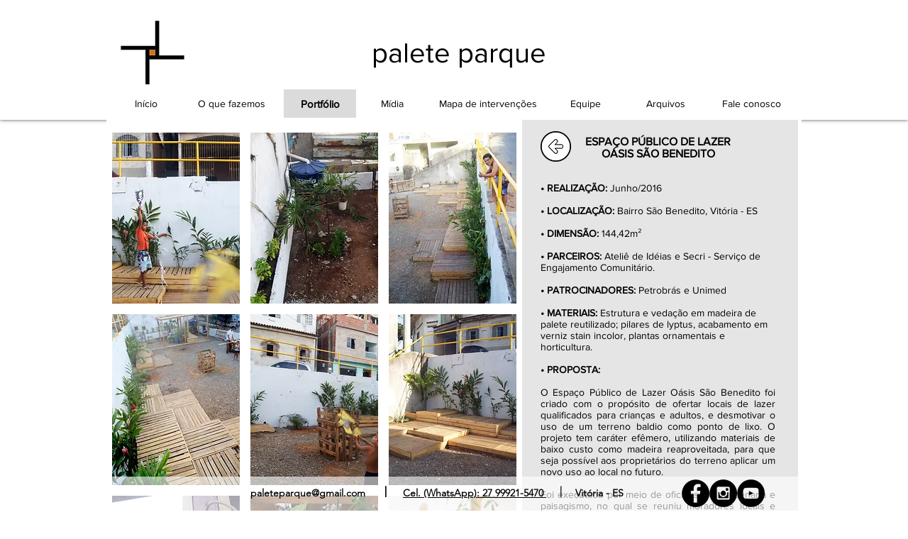

--- FILE ---
content_type: text/html; charset=UTF-8
request_url: https://www.paleteparque.com/oasis-de-sao-benedito-1
body_size: 97613
content:
<!DOCTYPE html>
<html lang="pt">
<head>
  
  <!-- SEO Tags -->
  <title>palete parque | Oasis de São Benedito 1</title>
  <link rel="canonical" href="https://www.paleteparque.com/oasis-de-sao-benedito-1"/>
  <meta property="og:title" content="palete parque | Oasis de São Benedito 1"/>
  <meta property="og:image" content="https://static.wixstatic.com/media/e8e527_94183640b07346a19b529141b898f93c%7Emv2_d_4912_3264_s_4_2.jpg/v1/fit/w_2500,h_1330,al_c/e8e527_94183640b07346a19b529141b898f93c%7Emv2_d_4912_3264_s_4_2.jpg"/>
  <meta property="og:image:width" content="2500"/>
  <meta property="og:image:height" content="1330"/>
  <meta property="og:url" content="https://www.paleteparque.com/oasis-de-sao-benedito-1"/>
  <meta property="og:site_name" content="palete parque"/>
  <meta property="og:type" content="website"/>
  <meta name="fb_admins_meta_tag" content="paleteparque"/>
  <meta name="google-site-verification" content="zlT5fOL0nV031tk51mQ5FJj6VHrEGVJvv2xTa9GL8vE"/>
  <meta property="fb:admins" content="paleteparque"/>
  <meta name="twitter:card" content="summary_large_image"/>
  <meta name="twitter:title" content="palete parque | Oasis de São Benedito 1"/>
  <meta name="twitter:image" content="https://static.wixstatic.com/media/e8e527_94183640b07346a19b529141b898f93c%7Emv2_d_4912_3264_s_4_2.jpg/v1/fit/w_2500,h_1330,al_c/e8e527_94183640b07346a19b529141b898f93c%7Emv2_d_4912_3264_s_4_2.jpg"/>

  
  <meta charset='utf-8'>
  <meta name="viewport" content="width=device-width, initial-scale=1" id="wixDesktopViewport" />
  <meta http-equiv="X-UA-Compatible" content="IE=edge">
  <meta name="generator" content="Wix.com Website Builder"/>

  <link rel="icon" sizes="192x192" href="https://static.wixstatic.com/media/e8e527_1d3e01a872f243d089f725a3ccadc594%7Emv2_d_1513_1462_s_2.jpg/v1/fill/w_192%2Ch_192%2Clg_1%2Cusm_0.66_1.00_0.01/e8e527_1d3e01a872f243d089f725a3ccadc594%7Emv2_d_1513_1462_s_2.jpg" type="image/jpeg"/>
  <link rel="shortcut icon" href="https://static.wixstatic.com/media/e8e527_1d3e01a872f243d089f725a3ccadc594%7Emv2_d_1513_1462_s_2.jpg/v1/fill/w_192%2Ch_192%2Clg_1%2Cusm_0.66_1.00_0.01/e8e527_1d3e01a872f243d089f725a3ccadc594%7Emv2_d_1513_1462_s_2.jpg" type="image/jpeg"/>
  <link rel="apple-touch-icon" href="https://static.wixstatic.com/media/e8e527_1d3e01a872f243d089f725a3ccadc594%7Emv2_d_1513_1462_s_2.jpg/v1/fill/w_180%2Ch_180%2Clg_1%2Cusm_0.66_1.00_0.01/e8e527_1d3e01a872f243d089f725a3ccadc594%7Emv2_d_1513_1462_s_2.jpg" type="image/jpeg"/>

  <!-- Safari Pinned Tab Icon -->
  <!-- <link rel="mask-icon" href="https://static.wixstatic.com/media/e8e527_1d3e01a872f243d089f725a3ccadc594%7Emv2_d_1513_1462_s_2.jpg/v1/fill/w_192%2Ch_192%2Clg_1%2Cusm_0.66_1.00_0.01/e8e527_1d3e01a872f243d089f725a3ccadc594%7Emv2_d_1513_1462_s_2.jpg"> -->

  <!-- Original trials -->
  


  <!-- Segmenter Polyfill -->
  <script>
    if (!window.Intl || !window.Intl.Segmenter) {
      (function() {
        var script = document.createElement('script');
        script.src = 'https://static.parastorage.com/unpkg/@formatjs/intl-segmenter@11.7.10/polyfill.iife.js';
        document.head.appendChild(script);
      })();
    }
  </script>

  <!-- Legacy Polyfills -->
  <script nomodule="" src="https://static.parastorage.com/unpkg/core-js-bundle@3.2.1/minified.js"></script>
  <script nomodule="" src="https://static.parastorage.com/unpkg/focus-within-polyfill@5.0.9/dist/focus-within-polyfill.js"></script>

  <!-- Performance API Polyfills -->
  <script>
  (function () {
    var noop = function noop() {};
    if ("performance" in window === false) {
      window.performance = {};
    }
    window.performance.mark = performance.mark || noop;
    window.performance.measure = performance.measure || noop;
    if ("now" in window.performance === false) {
      var nowOffset = Date.now();
      if (performance.timing && performance.timing.navigationStart) {
        nowOffset = performance.timing.navigationStart;
      }
      window.performance.now = function now() {
        return Date.now() - nowOffset;
      };
    }
  })();
  </script>

  <!-- Globals Definitions -->
  <script>
    (function () {
      var now = Date.now()
      window.initialTimestamps = {
        initialTimestamp: now,
        initialRequestTimestamp: Math.round(performance.timeOrigin ? performance.timeOrigin : now - performance.now())
      }

      window.thunderboltTag = "libs-releases-GA-local"
      window.thunderboltVersion = "1.16780.0"
    })();
  </script>

  <!-- Essential Viewer Model -->
  <script type="application/json" id="wix-essential-viewer-model">{"fleetConfig":{"fleetName":"thunderbolt-seo-isolated-renderer","type":"GA","code":0},"mode":{"qa":false,"enableTestApi":false,"debug":false,"ssrIndicator":false,"ssrOnly":false,"siteAssetsFallback":"enable","versionIndicator":false},"componentsLibrariesTopology":[{"artifactId":"editor-elements","namespace":"wixui","url":"https:\/\/static.parastorage.com\/services\/editor-elements\/1.14853.0"},{"artifactId":"editor-elements","namespace":"dsgnsys","url":"https:\/\/static.parastorage.com\/services\/editor-elements\/1.14853.0"}],"siteFeaturesConfigs":{"sessionManager":{"isRunningInDifferentSiteContext":false}},"language":{"userLanguage":"pt"},"siteAssets":{"clientTopology":{"mediaRootUrl":"https:\/\/static.wixstatic.com","staticMediaUrl":"https:\/\/static.wixstatic.com\/media","moduleRepoUrl":"https:\/\/static.parastorage.com\/unpkg","fileRepoUrl":"https:\/\/static.parastorage.com\/services","viewerAppsUrl":"https:\/\/viewer-apps.parastorage.com","viewerAssetsUrl":"https:\/\/viewer-assets.parastorage.com","siteAssetsUrl":"https:\/\/siteassets.parastorage.com","pageJsonServerUrls":["https:\/\/pages.parastorage.com","https:\/\/staticorigin.wixstatic.com","https:\/\/www.paleteparque.com","https:\/\/fallback.wix.com\/wix-html-editor-pages-webapp\/page"],"pathOfTBModulesInFileRepoForFallback":"wix-thunderbolt\/dist\/"}},"siteFeatures":["accessibility","appMonitoring","assetsLoader","businessLogger","captcha","clickHandlerRegistrar","commonConfig","componentsLoader","componentsRegistry","consentPolicy","cyclicTabbing","domSelectors","environmentWixCodeSdk","environment","lightbox","locationWixCodeSdk","mpaNavigation","navigationManager","navigationPhases","pages","panorama","protectedPages","renderer","reporter","routerFetch","router","scrollRestoration","seoWixCodeSdk","seo","sessionManager","siteMembersWixCodeSdk","siteMembers","siteScrollBlocker","siteWixCodeSdk","speculationRules","ssrCache","stores","structureApi","thunderboltInitializer","tpaCommons","translations","usedPlatformApis","warmupData","windowMessageRegistrar","windowWixCodeSdk","wixEmbedsApi","componentsReact","platform"],"site":{"externalBaseUrl":"https:\/\/www.paleteparque.com","isSEO":true},"media":{"staticMediaUrl":"https:\/\/static.wixstatic.com\/media","mediaRootUrl":"https:\/\/static.wixstatic.com\/","staticVideoUrl":"https:\/\/video.wixstatic.com\/"},"requestUrl":"https:\/\/www.paleteparque.com\/oasis-de-sao-benedito-1","rollout":{"siteAssetsVersionsRollout":false,"isDACRollout":0,"isTBRollout":false},"commonConfig":{"brand":"wix","host":"VIEWER","bsi":"","consentPolicy":{},"consentPolicyHeader":{},"siteRevision":"720","renderingFlow":"NONE","language":"pt","locale":"pt-br"},"interactionSampleRatio":0.01,"dynamicModelUrl":"https:\/\/www.paleteparque.com\/_api\/v2\/dynamicmodel","accessTokensUrl":"https:\/\/www.paleteparque.com\/_api\/v1\/access-tokens","isExcludedFromSecurityExperiments":false,"experiments":{"specs.thunderbolt.hardenFetchAndXHR":true,"specs.thunderbolt.securityExperiments":true}}</script>
  <script>window.viewerModel = JSON.parse(document.getElementById('wix-essential-viewer-model').textContent)</script>

  <script>
    window.commonConfig = viewerModel.commonConfig
  </script>

  
  <!-- BEGIN handleAccessTokens bundle -->

  <script data-url="https://static.parastorage.com/services/wix-thunderbolt/dist/handleAccessTokens.inline.4f2f9a53.bundle.min.js">(()=>{"use strict";function e(e){let{context:o,property:r,value:n,enumerable:i=!0}=e,c=e.get,l=e.set;if(!r||void 0===n&&!c&&!l)return new Error("property and value are required");let a=o||globalThis,s=a?.[r],u={};if(void 0!==n)u.value=n;else{if(c){let e=t(c);e&&(u.get=e)}if(l){let e=t(l);e&&(u.set=e)}}let p={...u,enumerable:i||!1,configurable:!1};void 0!==n&&(p.writable=!1);try{Object.defineProperty(a,r,p)}catch(e){return e instanceof TypeError?s:e}return s}function t(e,t){return"function"==typeof e?e:!0===e?.async&&"function"==typeof e.func?t?async function(t){return e.func(t)}:async function(){return e.func()}:"function"==typeof e?.func?e.func:void 0}try{e({property:"strictDefine",value:e})}catch{}try{e({property:"defineStrictObject",value:r})}catch{}try{e({property:"defineStrictMethod",value:n})}catch{}var o=["toString","toLocaleString","valueOf","constructor","prototype"];function r(t){let{context:n,property:c,propertiesToExclude:l=[],skipPrototype:a=!1,hardenPrototypePropertiesToExclude:s=[]}=t;if(!c)return new Error("property is required");let u=(n||globalThis)[c],p={},f=i(n,c);u&&("object"==typeof u||"function"==typeof u)&&Reflect.ownKeys(u).forEach(t=>{if(!l.includes(t)&&!o.includes(t)){let o=i(u,t);if(o&&(o.writable||o.configurable)){let{value:r,get:n,set:i,enumerable:c=!1}=o,l={};void 0!==r?l.value=r:n?l.get=n:i&&(l.set=i);try{let o=e({context:u,property:t,...l,enumerable:c});p[t]=o}catch(e){if(!(e instanceof TypeError))throw e;try{p[t]=o.value||o.get||o.set}catch{}}}}});let d={originalObject:u,originalProperties:p};if(!a&&void 0!==u?.prototype){let e=r({context:u,property:"prototype",propertiesToExclude:s,skipPrototype:!0});e instanceof Error||(d.originalPrototype=e?.originalObject,d.originalPrototypeProperties=e?.originalProperties)}return e({context:n,property:c,value:u,enumerable:f?.enumerable}),d}function n(t,o){let r=(o||globalThis)[t],n=i(o||globalThis,t);return r&&n&&(n.writable||n.configurable)?(Object.freeze(r),e({context:globalThis,property:t,value:r})):r}function i(e,t){if(e&&t)try{return Reflect.getOwnPropertyDescriptor(e,t)}catch{return}}function c(e){if("string"!=typeof e)return e;try{return decodeURIComponent(e).toLowerCase().trim()}catch{return e.toLowerCase().trim()}}function l(e,t){let o="";if("string"==typeof e)o=e.split("=")[0]?.trim()||"";else{if(!e||"string"!=typeof e.name)return!1;o=e.name}return t.has(c(o)||"")}function a(e,t){let o;return o="string"==typeof e?e.split(";").map(e=>e.trim()).filter(e=>e.length>0):e||[],o.filter(e=>!l(e,t))}var s=null;function u(){return null===s&&(s=typeof Document>"u"?void 0:Object.getOwnPropertyDescriptor(Document.prototype,"cookie")),s}function p(t,o){if(!globalThis?.cookieStore)return;let r=globalThis.cookieStore.get.bind(globalThis.cookieStore),n=globalThis.cookieStore.getAll.bind(globalThis.cookieStore),i=globalThis.cookieStore.set.bind(globalThis.cookieStore),c=globalThis.cookieStore.delete.bind(globalThis.cookieStore);return e({context:globalThis.CookieStore.prototype,property:"get",value:async function(e){return l(("string"==typeof e?e:e.name)||"",t)?null:r.call(this,e)},enumerable:!0}),e({context:globalThis.CookieStore.prototype,property:"getAll",value:async function(){return a(await n.apply(this,Array.from(arguments)),t)},enumerable:!0}),e({context:globalThis.CookieStore.prototype,property:"set",value:async function(){let e=Array.from(arguments);if(!l(1===e.length?e[0].name:e[0],t))return i.apply(this,e);o&&console.warn(o)},enumerable:!0}),e({context:globalThis.CookieStore.prototype,property:"delete",value:async function(){let e=Array.from(arguments);if(!l(1===e.length?e[0].name:e[0],t))return c.apply(this,e)},enumerable:!0}),e({context:globalThis.cookieStore,property:"prototype",value:globalThis.CookieStore.prototype,enumerable:!1}),e({context:globalThis,property:"cookieStore",value:globalThis.cookieStore,enumerable:!0}),{get:r,getAll:n,set:i,delete:c}}var f=["TextEncoder","TextDecoder","XMLHttpRequestEventTarget","EventTarget","URL","JSON","Reflect","Object","Array","Map","Set","WeakMap","WeakSet","Promise","Symbol","Error"],d=["addEventListener","removeEventListener","dispatchEvent","encodeURI","encodeURIComponent","decodeURI","decodeURIComponent"];const y=(e,t)=>{try{const o=t?t.get.call(document):document.cookie;return o.split(";").map(e=>e.trim()).filter(t=>t?.startsWith(e))[0]?.split("=")[1]}catch(e){return""}},g=(e="",t="",o="/")=>`${e}=; ${t?`domain=${t};`:""} max-age=0; path=${o}; expires=Thu, 01 Jan 1970 00:00:01 GMT`;function m(){(function(){if("undefined"!=typeof window){const e=performance.getEntriesByType("navigation")[0];return"back_forward"===(e?.type||"")}return!1})()&&function(){const{counter:e}=function(){const e=b("getItem");if(e){const[t,o]=e.split("-"),r=o?parseInt(o,10):0;if(r>=3){const e=t?Number(t):0;if(Date.now()-e>6e4)return{counter:0}}return{counter:r}}return{counter:0}}();e<3?(!function(e=1){b("setItem",`${Date.now()}-${e}`)}(e+1),window.location.reload()):console.error("ATS: Max reload attempts reached")}()}function b(e,t){try{return sessionStorage[e]("reload",t||"")}catch(e){console.error("ATS: Error calling sessionStorage:",e)}}const h="client-session-bind",v="sec-fetch-unsupported",{experiments:w}=window.viewerModel,T=[h,"client-binding",v,"svSession","smSession","server-session-bind","wixSession2","wixSession3"].map(e=>e.toLowerCase()),{cookie:S}=function(t,o){let r=new Set(t);return e({context:document,property:"cookie",set:{func:e=>function(e,t,o,r){let n=u(),i=c(t.split(";")[0]||"")||"";[...o].every(e=>!i.startsWith(e.toLowerCase()))&&n?.set?n.set.call(e,t):r&&console.warn(r)}(document,e,r,o)},get:{func:()=>function(e,t){let o=u();if(!o?.get)throw new Error("Cookie descriptor or getter not available");return a(o.get.call(e),t).join("; ")}(document,r)},enumerable:!0}),{cookieStore:p(r,o),cookie:u()}}(T),k="tbReady",x="security_overrideGlobals",{experiments:E,siteFeaturesConfigs:C,accessTokensUrl:P}=window.viewerModel,R=P,M={},O=(()=>{const e=y(h,S);if(w["specs.thunderbolt.browserCacheReload"]){y(v,S)||e?b("removeItem"):m()}return(()=>{const e=g(h),t=g(h,location.hostname);S.set.call(document,e),S.set.call(document,t)})(),e})();O&&(M["client-binding"]=O);const D=fetch;addEventListener(k,function e(t){const{logger:o}=t.detail;try{window.tb.init({fetch:D,fetchHeaders:M})}catch(e){const t=new Error("TB003");o.meter(`${x}_${t.message}`,{paramsOverrides:{errorType:x,eventString:t.message}}),window?.viewerModel?.mode.debug&&console.error(e)}finally{removeEventListener(k,e)}}),E["specs.thunderbolt.hardenFetchAndXHR"]||(window.fetchDynamicModel=()=>C.sessionManager.isRunningInDifferentSiteContext?Promise.resolve({}):fetch(R,{credentials:"same-origin",headers:M}).then(function(e){if(!e.ok)throw new Error(`[${e.status}]${e.statusText}`);return e.json()}),window.dynamicModelPromise=window.fetchDynamicModel())})();
//# sourceMappingURL=https://static.parastorage.com/services/wix-thunderbolt/dist/handleAccessTokens.inline.4f2f9a53.bundle.min.js.map</script>

<!-- END handleAccessTokens bundle -->

<!-- BEGIN overrideGlobals bundle -->

<script data-url="https://static.parastorage.com/services/wix-thunderbolt/dist/overrideGlobals.inline.ec13bfcf.bundle.min.js">(()=>{"use strict";function e(e){let{context:r,property:o,value:n,enumerable:i=!0}=e,c=e.get,a=e.set;if(!o||void 0===n&&!c&&!a)return new Error("property and value are required");let l=r||globalThis,u=l?.[o],s={};if(void 0!==n)s.value=n;else{if(c){let e=t(c);e&&(s.get=e)}if(a){let e=t(a);e&&(s.set=e)}}let p={...s,enumerable:i||!1,configurable:!1};void 0!==n&&(p.writable=!1);try{Object.defineProperty(l,o,p)}catch(e){return e instanceof TypeError?u:e}return u}function t(e,t){return"function"==typeof e?e:!0===e?.async&&"function"==typeof e.func?t?async function(t){return e.func(t)}:async function(){return e.func()}:"function"==typeof e?.func?e.func:void 0}try{e({property:"strictDefine",value:e})}catch{}try{e({property:"defineStrictObject",value:o})}catch{}try{e({property:"defineStrictMethod",value:n})}catch{}var r=["toString","toLocaleString","valueOf","constructor","prototype"];function o(t){let{context:n,property:c,propertiesToExclude:a=[],skipPrototype:l=!1,hardenPrototypePropertiesToExclude:u=[]}=t;if(!c)return new Error("property is required");let s=(n||globalThis)[c],p={},f=i(n,c);s&&("object"==typeof s||"function"==typeof s)&&Reflect.ownKeys(s).forEach(t=>{if(!a.includes(t)&&!r.includes(t)){let r=i(s,t);if(r&&(r.writable||r.configurable)){let{value:o,get:n,set:i,enumerable:c=!1}=r,a={};void 0!==o?a.value=o:n?a.get=n:i&&(a.set=i);try{let r=e({context:s,property:t,...a,enumerable:c});p[t]=r}catch(e){if(!(e instanceof TypeError))throw e;try{p[t]=r.value||r.get||r.set}catch{}}}}});let d={originalObject:s,originalProperties:p};if(!l&&void 0!==s?.prototype){let e=o({context:s,property:"prototype",propertiesToExclude:u,skipPrototype:!0});e instanceof Error||(d.originalPrototype=e?.originalObject,d.originalPrototypeProperties=e?.originalProperties)}return e({context:n,property:c,value:s,enumerable:f?.enumerable}),d}function n(t,r){let o=(r||globalThis)[t],n=i(r||globalThis,t);return o&&n&&(n.writable||n.configurable)?(Object.freeze(o),e({context:globalThis,property:t,value:o})):o}function i(e,t){if(e&&t)try{return Reflect.getOwnPropertyDescriptor(e,t)}catch{return}}function c(e){if("string"!=typeof e)return e;try{return decodeURIComponent(e).toLowerCase().trim()}catch{return e.toLowerCase().trim()}}function a(e,t){return e instanceof Headers?e.forEach((r,o)=>{l(o,t)||e.delete(o)}):Object.keys(e).forEach(r=>{l(r,t)||delete e[r]}),e}function l(e,t){return!t.has(c(e)||"")}function u(e,t){let r=!0,o=function(e){let t,r;if(globalThis.Request&&e instanceof Request)t=e.url;else{if("function"!=typeof e?.toString)throw new Error("Unsupported type for url");t=e.toString()}try{return new URL(t).pathname}catch{return r=t.replace(/#.+/gi,"").split("?").shift(),r.startsWith("/")?r:`/${r}`}}(e),n=c(o);return n&&t.some(e=>n.includes(e))&&(r=!1),r}function s(t,r,o){let n=fetch,i=XMLHttpRequest,c=new Set(r);function s(){let e=new i,r=e.open,n=e.setRequestHeader;return e.open=function(){let n=Array.from(arguments),i=n[1];if(n.length<2||u(i,t))return r.apply(e,n);throw new Error(o||`Request not allowed for path ${i}`)},e.setRequestHeader=function(t,r){l(decodeURIComponent(t),c)&&n.call(e,t,r)},e}return e({property:"fetch",value:function(){let e=function(e,t){return globalThis.Request&&e[0]instanceof Request&&e[0]?.headers?a(e[0].headers,t):e[1]?.headers&&a(e[1].headers,t),e}(arguments,c);return u(arguments[0],t)?n.apply(globalThis,Array.from(e)):new Promise((e,t)=>{t(new Error(o||`Request not allowed for path ${arguments[0]}`))})},enumerable:!0}),e({property:"XMLHttpRequest",value:s,enumerable:!0}),Object.keys(i).forEach(e=>{s[e]=i[e]}),{fetch:n,XMLHttpRequest:i}}var p=["TextEncoder","TextDecoder","XMLHttpRequestEventTarget","EventTarget","URL","JSON","Reflect","Object","Array","Map","Set","WeakMap","WeakSet","Promise","Symbol","Error"],f=["addEventListener","removeEventListener","dispatchEvent","encodeURI","encodeURIComponent","decodeURI","decodeURIComponent"];const d=function(){let t=globalThis.open,r=document.open;function o(e,r,o){let n="string"!=typeof e,i=t.call(window,e,r,o);return n||e&&function(e){return e.startsWith("//")&&/(?:[a-z0-9](?:[a-z0-9-]{0,61}[a-z0-9])?\.)+[a-z0-9][a-z0-9-]{0,61}[a-z0-9]/g.test(`${location.protocol}:${e}`)&&(e=`${location.protocol}${e}`),!e.startsWith("http")||new URL(e).hostname===location.hostname}(e)?{}:i}return e({property:"open",value:o,context:globalThis,enumerable:!0}),e({property:"open",value:function(e,t,n){return e?o(e,t,n):r.call(document,e||"",t||"",n||"")},context:document,enumerable:!0}),{open:t,documentOpen:r}},y=function(){let t=document.createElement,r=Element.prototype.setAttribute,o=Element.prototype.setAttributeNS;return e({property:"createElement",context:document,value:function(n,i){let a=t.call(document,n,i);if("iframe"===c(n)){e({property:"srcdoc",context:a,get:()=>"",set:()=>{console.warn("`srcdoc` is not allowed in iframe elements.")}});let t=function(e,t){"srcdoc"!==e.toLowerCase()?r.call(a,e,t):console.warn("`srcdoc` attribute is not allowed to be set.")},n=function(e,t,r){"srcdoc"!==t.toLowerCase()?o.call(a,e,t,r):console.warn("`srcdoc` attribute is not allowed to be set.")};a.setAttribute=t,a.setAttributeNS=n}return a},enumerable:!0}),{createElement:t,setAttribute:r,setAttributeNS:o}},m=["client-binding"],b=["/_api/v1/access-tokens","/_api/v2/dynamicmodel","/_api/one-app-session-web/v3/businesses"],h=function(){let t=setTimeout,r=setInterval;return o("setTimeout",0,globalThis),o("setInterval",0,globalThis),{setTimeout:t,setInterval:r};function o(t,r,o){let n=o||globalThis,i=n[t];if(!i||"function"!=typeof i)throw new Error(`Function ${t} not found or is not a function`);e({property:t,value:function(){let e=Array.from(arguments);if("string"!=typeof e[r])return i.apply(n,e);console.warn(`Calling ${t} with a String Argument at index ${r} is not allowed`)},context:o,enumerable:!0})}},v=function(){if(navigator&&"serviceWorker"in navigator){let t=navigator.serviceWorker.register;return e({context:navigator.serviceWorker,property:"register",value:function(){console.log("Service worker registration is not allowed")},enumerable:!0}),{register:t}}return{}};performance.mark("overrideGlobals started");const{isExcludedFromSecurityExperiments:g,experiments:w}=window.viewerModel,E=!g&&w["specs.thunderbolt.securityExperiments"];try{d(),E&&y(),w["specs.thunderbolt.hardenFetchAndXHR"]&&E&&s(b,m),v(),(e=>{let t=[],r=[];r=r.concat(["TextEncoder","TextDecoder"]),e&&(r=r.concat(["XMLHttpRequestEventTarget","EventTarget"])),r=r.concat(["URL","JSON"]),e&&(t=t.concat(["addEventListener","removeEventListener"])),t=t.concat(["encodeURI","encodeURIComponent","decodeURI","decodeURIComponent"]),r=r.concat(["String","Number"]),e&&r.push("Object"),r=r.concat(["Reflect"]),t.forEach(e=>{n(e),["addEventListener","removeEventListener"].includes(e)&&n(e,document)}),r.forEach(e=>{o({property:e})})})(E),E&&h()}catch(e){window?.viewerModel?.mode.debug&&console.error(e);const t=new Error("TB006");window.fedops?.reportError(t,"security_overrideGlobals"),window.Sentry?window.Sentry.captureException(t):globalThis.defineStrictProperty("sentryBuffer",[t],window,!1)}performance.mark("overrideGlobals ended")})();
//# sourceMappingURL=https://static.parastorage.com/services/wix-thunderbolt/dist/overrideGlobals.inline.ec13bfcf.bundle.min.js.map</script>

<!-- END overrideGlobals bundle -->


  
  <script>
    window.commonConfig = viewerModel.commonConfig

	
  </script>

  <!-- Initial CSS -->
  <style data-url="https://static.parastorage.com/services/wix-thunderbolt/dist/main.347af09f.min.css">@keyframes slide-horizontal-new{0%{transform:translateX(100%)}}@keyframes slide-horizontal-old{80%{opacity:1}to{opacity:0;transform:translateX(-100%)}}@keyframes slide-vertical-new{0%{transform:translateY(-100%)}}@keyframes slide-vertical-old{80%{opacity:1}to{opacity:0;transform:translateY(100%)}}@keyframes out-in-new{0%{opacity:0}}@keyframes out-in-old{to{opacity:0}}:root:active-view-transition{view-transition-name:none}::view-transition{pointer-events:none}:root:active-view-transition::view-transition-new(page-group),:root:active-view-transition::view-transition-old(page-group){animation-duration:.6s;cursor:wait;pointer-events:all}:root:active-view-transition-type(SlideHorizontal)::view-transition-old(page-group){animation:slide-horizontal-old .6s cubic-bezier(.83,0,.17,1) forwards;mix-blend-mode:normal}:root:active-view-transition-type(SlideHorizontal)::view-transition-new(page-group){animation:slide-horizontal-new .6s cubic-bezier(.83,0,.17,1) backwards;mix-blend-mode:normal}:root:active-view-transition-type(SlideVertical)::view-transition-old(page-group){animation:slide-vertical-old .6s cubic-bezier(.83,0,.17,1) forwards;mix-blend-mode:normal}:root:active-view-transition-type(SlideVertical)::view-transition-new(page-group){animation:slide-vertical-new .6s cubic-bezier(.83,0,.17,1) backwards;mix-blend-mode:normal}:root:active-view-transition-type(OutIn)::view-transition-old(page-group){animation:out-in-old .35s cubic-bezier(.22,1,.36,1) forwards}:root:active-view-transition-type(OutIn)::view-transition-new(page-group){animation:out-in-new .35s cubic-bezier(.64,0,.78,0) .35s backwards}@media(prefers-reduced-motion:reduce){::view-transition-group(*),::view-transition-new(*),::view-transition-old(*){animation:none!important}}body,html{background:transparent;border:0;margin:0;outline:0;padding:0;vertical-align:baseline}body{--scrollbar-width:0px;font-family:Arial,Helvetica,sans-serif;font-size:10px}body,html{height:100%}body{overflow-x:auto;overflow-y:scroll}body:not(.responsive) #site-root{min-width:var(--site-width);width:100%}body:not([data-js-loaded]) [data-hide-prejs]{visibility:hidden}interact-element{display:contents}#SITE_CONTAINER{position:relative}:root{--one-unit:1vw;--section-max-width:9999px;--spx-stopper-max:9999px;--spx-stopper-min:0px;--browser-zoom:1}@supports(-webkit-appearance:none) and (stroke-color:transparent){:root{--safari-sticky-fix:opacity;--experimental-safari-sticky-fix:translateZ(0)}}@supports(container-type:inline-size){:root{--one-unit:1cqw}}[id^=oldHoverBox-]{mix-blend-mode:plus-lighter;transition:opacity .5s ease,visibility .5s ease}[data-mesh-id$=inlineContent-gridContainer]:has(>[id^=oldHoverBox-]){isolation:isolate}</style>
<style data-url="https://static.parastorage.com/services/wix-thunderbolt/dist/main.renderer.9cb0985f.min.css">a,abbr,acronym,address,applet,b,big,blockquote,button,caption,center,cite,code,dd,del,dfn,div,dl,dt,em,fieldset,font,footer,form,h1,h2,h3,h4,h5,h6,header,i,iframe,img,ins,kbd,label,legend,li,nav,object,ol,p,pre,q,s,samp,section,small,span,strike,strong,sub,sup,table,tbody,td,tfoot,th,thead,title,tr,tt,u,ul,var{background:transparent;border:0;margin:0;outline:0;padding:0;vertical-align:baseline}input,select,textarea{box-sizing:border-box;font-family:Helvetica,Arial,sans-serif}ol,ul{list-style:none}blockquote,q{quotes:none}ins{text-decoration:none}del{text-decoration:line-through}table{border-collapse:collapse;border-spacing:0}a{cursor:pointer;text-decoration:none}.testStyles{overflow-y:hidden}.reset-button{-webkit-appearance:none;background:none;border:0;color:inherit;font:inherit;line-height:normal;outline:0;overflow:visible;padding:0;-webkit-user-select:none;-moz-user-select:none;-ms-user-select:none}:focus{outline:none}body.device-mobile-optimized:not(.disable-site-overflow){overflow-x:hidden;overflow-y:scroll}body.device-mobile-optimized:not(.responsive) #SITE_CONTAINER{margin-left:auto;margin-right:auto;overflow-x:visible;position:relative;width:320px}body.device-mobile-optimized:not(.responsive):not(.blockSiteScrolling) #SITE_CONTAINER{margin-top:0}body.device-mobile-optimized>*{max-width:100%!important}body.device-mobile-optimized #site-root{overflow-x:hidden;overflow-y:hidden}@supports(overflow:clip){body.device-mobile-optimized #site-root{overflow-x:clip;overflow-y:clip}}body.device-mobile-non-optimized #SITE_CONTAINER #site-root{overflow-x:clip;overflow-y:clip}body.device-mobile-non-optimized.fullScreenMode{background-color:#5f6360}body.device-mobile-non-optimized.fullScreenMode #MOBILE_ACTIONS_MENU,body.device-mobile-non-optimized.fullScreenMode #SITE_BACKGROUND,body.device-mobile-non-optimized.fullScreenMode #site-root,body.fullScreenMode #WIX_ADS{visibility:hidden}body.fullScreenMode{overflow-x:hidden!important;overflow-y:hidden!important}body.fullScreenMode.device-mobile-optimized #TINY_MENU{opacity:0;pointer-events:none}body.fullScreenMode-scrollable.device-mobile-optimized{overflow-x:hidden!important;overflow-y:auto!important}body.fullScreenMode-scrollable.device-mobile-optimized #masterPage,body.fullScreenMode-scrollable.device-mobile-optimized #site-root{overflow-x:hidden!important;overflow-y:hidden!important}body.fullScreenMode-scrollable.device-mobile-optimized #SITE_BACKGROUND,body.fullScreenMode-scrollable.device-mobile-optimized #masterPage{height:auto!important}body.fullScreenMode-scrollable.device-mobile-optimized #masterPage.mesh-layout{height:0!important}body.blockSiteScrolling,body.siteScrollingBlocked{position:fixed;width:100%}body.blockSiteScrolling #SITE_CONTAINER{margin-top:calc(var(--blocked-site-scroll-margin-top)*-1)}#site-root{margin:0 auto;min-height:100%;position:relative;top:var(--wix-ads-height)}#site-root img:not([src]){visibility:hidden}#site-root svg img:not([src]){visibility:visible}.auto-generated-link{color:inherit}#SCROLL_TO_BOTTOM,#SCROLL_TO_TOP{height:0}.has-click-trigger{cursor:pointer}.fullScreenOverlay{bottom:0;display:flex;justify-content:center;left:0;overflow-y:hidden;position:fixed;right:0;top:-60px;z-index:1005}.fullScreenOverlay>.fullScreenOverlayContent{bottom:0;left:0;margin:0 auto;overflow:hidden;position:absolute;right:0;top:60px;transform:translateZ(0)}[data-mesh-id$=centeredContent],[data-mesh-id$=form],[data-mesh-id$=inlineContent]{pointer-events:none;position:relative}[data-mesh-id$=-gridWrapper],[data-mesh-id$=-rotated-wrapper]{pointer-events:none}[data-mesh-id$=-gridContainer]>*,[data-mesh-id$=-rotated-wrapper]>*,[data-mesh-id$=inlineContent]>:not([data-mesh-id$=-gridContainer]){pointer-events:auto}.device-mobile-optimized #masterPage.mesh-layout #SOSP_CONTAINER_CUSTOM_ID{grid-area:2/1/3/2;-ms-grid-row:2;position:relative}#masterPage.mesh-layout{-ms-grid-rows:max-content max-content min-content max-content;-ms-grid-columns:100%;align-items:start;display:-ms-grid;display:grid;grid-template-columns:100%;grid-template-rows:max-content max-content min-content max-content;justify-content:stretch}#masterPage.mesh-layout #PAGES_CONTAINER,#masterPage.mesh-layout #SITE_FOOTER-placeholder,#masterPage.mesh-layout #SITE_FOOTER_WRAPPER,#masterPage.mesh-layout #SITE_HEADER-placeholder,#masterPage.mesh-layout #SITE_HEADER_WRAPPER,#masterPage.mesh-layout #SOSP_CONTAINER_CUSTOM_ID[data-state~=mobileView],#masterPage.mesh-layout #soapAfterPagesContainer,#masterPage.mesh-layout #soapBeforePagesContainer{-ms-grid-row-align:start;-ms-grid-column-align:start;-ms-grid-column:1}#masterPage.mesh-layout #SITE_HEADER-placeholder,#masterPage.mesh-layout #SITE_HEADER_WRAPPER{grid-area:1/1/2/2;-ms-grid-row:1}#masterPage.mesh-layout #PAGES_CONTAINER,#masterPage.mesh-layout #soapAfterPagesContainer,#masterPage.mesh-layout #soapBeforePagesContainer{grid-area:3/1/4/2;-ms-grid-row:3}#masterPage.mesh-layout #soapAfterPagesContainer,#masterPage.mesh-layout #soapBeforePagesContainer{width:100%}#masterPage.mesh-layout #PAGES_CONTAINER{align-self:stretch}#masterPage.mesh-layout main#PAGES_CONTAINER{display:block}#masterPage.mesh-layout #SITE_FOOTER-placeholder,#masterPage.mesh-layout #SITE_FOOTER_WRAPPER{grid-area:4/1/5/2;-ms-grid-row:4}#masterPage.mesh-layout #SITE_PAGES,#masterPage.mesh-layout [data-mesh-id=PAGES_CONTAINERcenteredContent],#masterPage.mesh-layout [data-mesh-id=PAGES_CONTAINERinlineContent]{height:100%}#masterPage.mesh-layout.desktop>*{width:100%}#masterPage.mesh-layout #PAGES_CONTAINER,#masterPage.mesh-layout #SITE_FOOTER,#masterPage.mesh-layout #SITE_FOOTER_WRAPPER,#masterPage.mesh-layout #SITE_HEADER,#masterPage.mesh-layout #SITE_HEADER_WRAPPER,#masterPage.mesh-layout #SITE_PAGES,#masterPage.mesh-layout #masterPageinlineContent{position:relative}#masterPage.mesh-layout #SITE_HEADER{grid-area:1/1/2/2}#masterPage.mesh-layout #SITE_FOOTER{grid-area:4/1/5/2}#masterPage.mesh-layout.overflow-x-clip #SITE_FOOTER,#masterPage.mesh-layout.overflow-x-clip #SITE_HEADER{overflow-x:clip}[data-z-counter]{z-index:0}[data-z-counter="0"]{z-index:auto}.wixSiteProperties{-webkit-font-smoothing:antialiased;-moz-osx-font-smoothing:grayscale}:root{--wst-button-color-fill-primary:rgb(var(--color_48));--wst-button-color-border-primary:rgb(var(--color_49));--wst-button-color-text-primary:rgb(var(--color_50));--wst-button-color-fill-primary-hover:rgb(var(--color_51));--wst-button-color-border-primary-hover:rgb(var(--color_52));--wst-button-color-text-primary-hover:rgb(var(--color_53));--wst-button-color-fill-primary-disabled:rgb(var(--color_54));--wst-button-color-border-primary-disabled:rgb(var(--color_55));--wst-button-color-text-primary-disabled:rgb(var(--color_56));--wst-button-color-fill-secondary:rgb(var(--color_57));--wst-button-color-border-secondary:rgb(var(--color_58));--wst-button-color-text-secondary:rgb(var(--color_59));--wst-button-color-fill-secondary-hover:rgb(var(--color_60));--wst-button-color-border-secondary-hover:rgb(var(--color_61));--wst-button-color-text-secondary-hover:rgb(var(--color_62));--wst-button-color-fill-secondary-disabled:rgb(var(--color_63));--wst-button-color-border-secondary-disabled:rgb(var(--color_64));--wst-button-color-text-secondary-disabled:rgb(var(--color_65));--wst-color-fill-base-1:rgb(var(--color_36));--wst-color-fill-base-2:rgb(var(--color_37));--wst-color-fill-base-shade-1:rgb(var(--color_38));--wst-color-fill-base-shade-2:rgb(var(--color_39));--wst-color-fill-base-shade-3:rgb(var(--color_40));--wst-color-fill-accent-1:rgb(var(--color_41));--wst-color-fill-accent-2:rgb(var(--color_42));--wst-color-fill-accent-3:rgb(var(--color_43));--wst-color-fill-accent-4:rgb(var(--color_44));--wst-color-fill-background-primary:rgb(var(--color_11));--wst-color-fill-background-secondary:rgb(var(--color_12));--wst-color-text-primary:rgb(var(--color_15));--wst-color-text-secondary:rgb(var(--color_14));--wst-color-action:rgb(var(--color_18));--wst-color-disabled:rgb(var(--color_39));--wst-color-title:rgb(var(--color_45));--wst-color-subtitle:rgb(var(--color_46));--wst-color-line:rgb(var(--color_47));--wst-font-style-h2:var(--font_2);--wst-font-style-h3:var(--font_3);--wst-font-style-h4:var(--font_4);--wst-font-style-h5:var(--font_5);--wst-font-style-h6:var(--font_6);--wst-font-style-body-large:var(--font_7);--wst-font-style-body-medium:var(--font_8);--wst-font-style-body-small:var(--font_9);--wst-font-style-body-x-small:var(--font_10);--wst-color-custom-1:rgb(var(--color_13));--wst-color-custom-2:rgb(var(--color_16));--wst-color-custom-3:rgb(var(--color_17));--wst-color-custom-4:rgb(var(--color_19));--wst-color-custom-5:rgb(var(--color_20));--wst-color-custom-6:rgb(var(--color_21));--wst-color-custom-7:rgb(var(--color_22));--wst-color-custom-8:rgb(var(--color_23));--wst-color-custom-9:rgb(var(--color_24));--wst-color-custom-10:rgb(var(--color_25));--wst-color-custom-11:rgb(var(--color_26));--wst-color-custom-12:rgb(var(--color_27));--wst-color-custom-13:rgb(var(--color_28));--wst-color-custom-14:rgb(var(--color_29));--wst-color-custom-15:rgb(var(--color_30));--wst-color-custom-16:rgb(var(--color_31));--wst-color-custom-17:rgb(var(--color_32));--wst-color-custom-18:rgb(var(--color_33));--wst-color-custom-19:rgb(var(--color_34));--wst-color-custom-20:rgb(var(--color_35))}.wix-presets-wrapper{display:contents}</style>

  <meta name="format-detection" content="telephone=no">
  <meta name="skype_toolbar" content="skype_toolbar_parser_compatible">
  
  

  

  

  <!-- head performance data start -->
  
  <!-- head performance data end -->
  

    


    
<style data-href="https://static.parastorage.com/services/editor-elements-library/dist/thunderbolt/rb_wixui.thunderbolt_bootstrap-classic.72e6a2a3.min.css">.PlZyDq{touch-action:manipulation}.uDW_Qe{align-items:center;box-sizing:border-box;display:flex;justify-content:var(--label-align);min-width:100%;text-align:initial;width:-moz-max-content;width:max-content}.uDW_Qe:before{max-width:var(--margin-start,0)}.uDW_Qe:after,.uDW_Qe:before{align-self:stretch;content:"";flex-grow:1}.uDW_Qe:after{max-width:var(--margin-end,0)}.FubTgk{height:100%}.FubTgk .uDW_Qe{border-radius:var(--corvid-border-radius,var(--rd,0));bottom:0;box-shadow:var(--shd,0 1px 4px rgba(0,0,0,.6));left:0;position:absolute;right:0;top:0;transition:var(--trans1,border-color .4s ease 0s,background-color .4s ease 0s)}.FubTgk .uDW_Qe:link,.FubTgk .uDW_Qe:visited{border-color:transparent}.FubTgk .l7_2fn{color:var(--corvid-color,rgb(var(--txt,var(--color_15,color_15))));font:var(--fnt,var(--font_5));margin:0;position:relative;transition:var(--trans2,color .4s ease 0s);white-space:nowrap}.FubTgk[aria-disabled=false] .uDW_Qe{background-color:var(--corvid-background-color,rgba(var(--bg,var(--color_17,color_17)),var(--alpha-bg,1)));border:solid var(--corvid-border-color,rgba(var(--brd,var(--color_15,color_15)),var(--alpha-brd,1))) var(--corvid-border-width,var(--brw,0));cursor:pointer!important}:host(.device-mobile-optimized) .FubTgk[aria-disabled=false]:active .uDW_Qe,body.device-mobile-optimized .FubTgk[aria-disabled=false]:active .uDW_Qe{background-color:var(--corvid-hover-background-color,rgba(var(--bgh,var(--color_18,color_18)),var(--alpha-bgh,1)));border-color:var(--corvid-hover-border-color,rgba(var(--brdh,var(--color_15,color_15)),var(--alpha-brdh,1)))}:host(.device-mobile-optimized) .FubTgk[aria-disabled=false]:active .l7_2fn,body.device-mobile-optimized .FubTgk[aria-disabled=false]:active .l7_2fn{color:var(--corvid-hover-color,rgb(var(--txth,var(--color_15,color_15))))}:host(:not(.device-mobile-optimized)) .FubTgk[aria-disabled=false]:hover .uDW_Qe,body:not(.device-mobile-optimized) .FubTgk[aria-disabled=false]:hover .uDW_Qe{background-color:var(--corvid-hover-background-color,rgba(var(--bgh,var(--color_18,color_18)),var(--alpha-bgh,1)));border-color:var(--corvid-hover-border-color,rgba(var(--brdh,var(--color_15,color_15)),var(--alpha-brdh,1)))}:host(:not(.device-mobile-optimized)) .FubTgk[aria-disabled=false]:hover .l7_2fn,body:not(.device-mobile-optimized) .FubTgk[aria-disabled=false]:hover .l7_2fn{color:var(--corvid-hover-color,rgb(var(--txth,var(--color_15,color_15))))}.FubTgk[aria-disabled=true] .uDW_Qe{background-color:var(--corvid-disabled-background-color,rgba(var(--bgd,204,204,204),var(--alpha-bgd,1)));border-color:var(--corvid-disabled-border-color,rgba(var(--brdd,204,204,204),var(--alpha-brdd,1)));border-style:solid;border-width:var(--corvid-border-width,var(--brw,0))}.FubTgk[aria-disabled=true] .l7_2fn{color:var(--corvid-disabled-color,rgb(var(--txtd,255,255,255)))}.uUxqWY{align-items:center;box-sizing:border-box;display:flex;justify-content:var(--label-align);min-width:100%;text-align:initial;width:-moz-max-content;width:max-content}.uUxqWY:before{max-width:var(--margin-start,0)}.uUxqWY:after,.uUxqWY:before{align-self:stretch;content:"";flex-grow:1}.uUxqWY:after{max-width:var(--margin-end,0)}.Vq4wYb[aria-disabled=false] .uUxqWY{cursor:pointer}:host(.device-mobile-optimized) .Vq4wYb[aria-disabled=false]:active .wJVzSK,body.device-mobile-optimized .Vq4wYb[aria-disabled=false]:active .wJVzSK{color:var(--corvid-hover-color,rgb(var(--txth,var(--color_15,color_15))));transition:var(--trans,color .4s ease 0s)}:host(:not(.device-mobile-optimized)) .Vq4wYb[aria-disabled=false]:hover .wJVzSK,body:not(.device-mobile-optimized) .Vq4wYb[aria-disabled=false]:hover .wJVzSK{color:var(--corvid-hover-color,rgb(var(--txth,var(--color_15,color_15))));transition:var(--trans,color .4s ease 0s)}.Vq4wYb .uUxqWY{bottom:0;left:0;position:absolute;right:0;top:0}.Vq4wYb .wJVzSK{color:var(--corvid-color,rgb(var(--txt,var(--color_15,color_15))));font:var(--fnt,var(--font_5));transition:var(--trans,color .4s ease 0s);white-space:nowrap}.Vq4wYb[aria-disabled=true] .wJVzSK{color:var(--corvid-disabled-color,rgb(var(--txtd,255,255,255)))}:host(:not(.device-mobile-optimized)) .CohWsy,body:not(.device-mobile-optimized) .CohWsy{display:flex}:host(:not(.device-mobile-optimized)) .V5AUxf,body:not(.device-mobile-optimized) .V5AUxf{-moz-column-gap:var(--margin);column-gap:var(--margin);direction:var(--direction);display:flex;margin:0 auto;position:relative;width:calc(100% - var(--padding)*2)}:host(:not(.device-mobile-optimized)) .V5AUxf>*,body:not(.device-mobile-optimized) .V5AUxf>*{direction:ltr;flex:var(--column-flex) 1 0%;left:0;margin-bottom:var(--padding);margin-top:var(--padding);min-width:0;position:relative;top:0}:host(.device-mobile-optimized) .V5AUxf,body.device-mobile-optimized .V5AUxf{display:block;padding-bottom:var(--padding-y);padding-left:var(--padding-x,0);padding-right:var(--padding-x,0);padding-top:var(--padding-y);position:relative}:host(.device-mobile-optimized) .V5AUxf>*,body.device-mobile-optimized .V5AUxf>*{margin-bottom:var(--margin);position:relative}:host(.device-mobile-optimized) .V5AUxf>:first-child,body.device-mobile-optimized .V5AUxf>:first-child{margin-top:var(--firstChildMarginTop,0)}:host(.device-mobile-optimized) .V5AUxf>:last-child,body.device-mobile-optimized .V5AUxf>:last-child{margin-bottom:var(--lastChildMarginBottom)}.LIhNy3{backface-visibility:hidden}.jhxvbR,.mtrorN{display:block;height:100%;width:100%}.jhxvbR img{max-width:var(--wix-img-max-width,100%)}.jhxvbR[data-animate-blur] img{filter:blur(9px);transition:filter .8s ease-in}.jhxvbR[data-animate-blur] img[data-load-done]{filter:none}.if7Vw2{height:100%;left:0;-webkit-mask-image:var(--mask-image,none);mask-image:var(--mask-image,none);-webkit-mask-position:var(--mask-position,0);mask-position:var(--mask-position,0);-webkit-mask-repeat:var(--mask-repeat,no-repeat);mask-repeat:var(--mask-repeat,no-repeat);-webkit-mask-size:var(--mask-size,100%);mask-size:var(--mask-size,100%);overflow:hidden;pointer-events:var(--fill-layer-background-media-pointer-events);position:absolute;top:0;width:100%}.if7Vw2.f0uTJH{clip:rect(0,auto,auto,0)}.if7Vw2 .i1tH8h{height:100%;position:absolute;top:0;width:100%}.if7Vw2 .DXi4PB{height:var(--fill-layer-image-height,100%);opacity:var(--fill-layer-image-opacity)}.if7Vw2 .DXi4PB img{height:100%;width:100%}@supports(-webkit-hyphens:none){.if7Vw2.f0uTJH{clip:auto;-webkit-clip-path:inset(0)}}.wG8dni{height:100%}.tcElKx{background-color:var(--bg-overlay-color);background-image:var(--bg-gradient);transition:var(--inherit-transition)}.ImALHf,.Ybjs9b{opacity:var(--fill-layer-video-opacity)}.UWmm3w{bottom:var(--media-padding-bottom);height:var(--media-padding-height);position:absolute;top:var(--media-padding-top);width:100%}.Yjj1af{transform:scale(var(--scale,1));transition:var(--transform-duration,transform 0s)}.ImALHf{height:100%;position:relative;width:100%}.KCM6zk{opacity:var(--fill-layer-video-opacity,var(--fill-layer-image-opacity,1))}.KCM6zk .DXi4PB,.KCM6zk .ImALHf,.KCM6zk .Ybjs9b{opacity:1}._uqPqy{clip-path:var(--fill-layer-clip)}._uqPqy,.eKyYhK{position:absolute;top:0}._uqPqy,.eKyYhK,.x0mqQS img{height:100%;width:100%}.pnCr6P{opacity:0}.blf7sp,.pnCr6P{position:absolute;top:0}.blf7sp{height:0;left:0;overflow:hidden;width:0}.rWP3Gv{left:0;pointer-events:var(--fill-layer-background-media-pointer-events);position:var(--fill-layer-background-media-position)}.Tr4n3d,.rWP3Gv,.wRqk6s{height:100%;top:0;width:100%}.wRqk6s{position:absolute}.Tr4n3d{background-color:var(--fill-layer-background-overlay-color);opacity:var(--fill-layer-background-overlay-blend-opacity-fallback,1);position:var(--fill-layer-background-overlay-position);transform:var(--fill-layer-background-overlay-transform)}@supports(mix-blend-mode:overlay){.Tr4n3d{mix-blend-mode:var(--fill-layer-background-overlay-blend-mode);opacity:var(--fill-layer-background-overlay-blend-opacity,1)}}.VXAmO2{--divider-pin-height__:min(1,calc(var(--divider-layers-pin-factor__) + 1));--divider-pin-layer-height__:var( --divider-layers-pin-factor__ );--divider-pin-border__:min(1,calc(var(--divider-layers-pin-factor__) / -1 + 1));height:calc(var(--divider-height__) + var(--divider-pin-height__)*var(--divider-layers-size__)*var(--divider-layers-y__))}.VXAmO2,.VXAmO2 .dy3w_9{left:0;position:absolute;width:100%}.VXAmO2 .dy3w_9{--divider-layer-i__:var(--divider-layer-i,0);background-position:left calc(50% + var(--divider-offset-x__) + var(--divider-layers-x__)*var(--divider-layer-i__)) bottom;background-repeat:repeat-x;border-bottom-style:solid;border-bottom-width:calc(var(--divider-pin-border__)*var(--divider-layer-i__)*var(--divider-layers-y__));height:calc(var(--divider-height__) + var(--divider-pin-layer-height__)*var(--divider-layer-i__)*var(--divider-layers-y__));opacity:calc(1 - var(--divider-layer-i__)/(var(--divider-layer-i__) + 1))}.UORcXs{--divider-height__:var(--divider-top-height,auto);--divider-offset-x__:var(--divider-top-offset-x,0px);--divider-layers-size__:var(--divider-top-layers-size,0);--divider-layers-y__:var(--divider-top-layers-y,0px);--divider-layers-x__:var(--divider-top-layers-x,0px);--divider-layers-pin-factor__:var(--divider-top-layers-pin-factor,0);border-top:var(--divider-top-padding,0) solid var(--divider-top-color,currentColor);opacity:var(--divider-top-opacity,1);top:0;transform:var(--divider-top-flip,scaleY(-1))}.UORcXs .dy3w_9{background-image:var(--divider-top-image,none);background-size:var(--divider-top-size,contain);border-color:var(--divider-top-color,currentColor);bottom:0;filter:var(--divider-top-filter,none)}.UORcXs .dy3w_9[data-divider-layer="1"]{display:var(--divider-top-layer-1-display,block)}.UORcXs .dy3w_9[data-divider-layer="2"]{display:var(--divider-top-layer-2-display,block)}.UORcXs .dy3w_9[data-divider-layer="3"]{display:var(--divider-top-layer-3-display,block)}.Io4VUz{--divider-height__:var(--divider-bottom-height,auto);--divider-offset-x__:var(--divider-bottom-offset-x,0px);--divider-layers-size__:var(--divider-bottom-layers-size,0);--divider-layers-y__:var(--divider-bottom-layers-y,0px);--divider-layers-x__:var(--divider-bottom-layers-x,0px);--divider-layers-pin-factor__:var(--divider-bottom-layers-pin-factor,0);border-bottom:var(--divider-bottom-padding,0) solid var(--divider-bottom-color,currentColor);bottom:0;opacity:var(--divider-bottom-opacity,1);transform:var(--divider-bottom-flip,none)}.Io4VUz .dy3w_9{background-image:var(--divider-bottom-image,none);background-size:var(--divider-bottom-size,contain);border-color:var(--divider-bottom-color,currentColor);bottom:0;filter:var(--divider-bottom-filter,none)}.Io4VUz .dy3w_9[data-divider-layer="1"]{display:var(--divider-bottom-layer-1-display,block)}.Io4VUz .dy3w_9[data-divider-layer="2"]{display:var(--divider-bottom-layer-2-display,block)}.Io4VUz .dy3w_9[data-divider-layer="3"]{display:var(--divider-bottom-layer-3-display,block)}.YzqVVZ{overflow:visible;position:relative}.mwF7X1{backface-visibility:hidden}.YGilLk{cursor:pointer}.Tj01hh{display:block}.MW5IWV,.Tj01hh{height:100%;width:100%}.MW5IWV{left:0;-webkit-mask-image:var(--mask-image,none);mask-image:var(--mask-image,none);-webkit-mask-position:var(--mask-position,0);mask-position:var(--mask-position,0);-webkit-mask-repeat:var(--mask-repeat,no-repeat);mask-repeat:var(--mask-repeat,no-repeat);-webkit-mask-size:var(--mask-size,100%);mask-size:var(--mask-size,100%);overflow:hidden;pointer-events:var(--fill-layer-background-media-pointer-events);position:absolute;top:0}.MW5IWV.N3eg0s{clip:rect(0,auto,auto,0)}.MW5IWV .Kv1aVt{height:100%;position:absolute;top:0;width:100%}.MW5IWV .dLPlxY{height:var(--fill-layer-image-height,100%);opacity:var(--fill-layer-image-opacity)}.MW5IWV .dLPlxY img{height:100%;width:100%}@supports(-webkit-hyphens:none){.MW5IWV.N3eg0s{clip:auto;-webkit-clip-path:inset(0)}}.VgO9Yg{height:100%}.LWbAav{background-color:var(--bg-overlay-color);background-image:var(--bg-gradient);transition:var(--inherit-transition)}.K_YxMd,.yK6aSC{opacity:var(--fill-layer-video-opacity)}.NGjcJN{bottom:var(--media-padding-bottom);height:var(--media-padding-height);position:absolute;top:var(--media-padding-top);width:100%}.mNGsUM{transform:scale(var(--scale,1));transition:var(--transform-duration,transform 0s)}.K_YxMd{height:100%;position:relative;width:100%}wix-media-canvas{display:block;height:100%}.I8xA4L{opacity:var(--fill-layer-video-opacity,var(--fill-layer-image-opacity,1))}.I8xA4L .K_YxMd,.I8xA4L .dLPlxY,.I8xA4L .yK6aSC{opacity:1}.bX9O_S{clip-path:var(--fill-layer-clip)}.Z_wCwr,.bX9O_S{position:absolute;top:0}.Jxk_UL img,.Z_wCwr,.bX9O_S{height:100%;width:100%}.K8MSra{opacity:0}.K8MSra,.YTb3b4{position:absolute;top:0}.YTb3b4{height:0;left:0;overflow:hidden;width:0}.SUz0WK{left:0;pointer-events:var(--fill-layer-background-media-pointer-events);position:var(--fill-layer-background-media-position)}.FNxOn5,.SUz0WK,.m4khSP{height:100%;top:0;width:100%}.FNxOn5{position:absolute}.m4khSP{background-color:var(--fill-layer-background-overlay-color);opacity:var(--fill-layer-background-overlay-blend-opacity-fallback,1);position:var(--fill-layer-background-overlay-position);transform:var(--fill-layer-background-overlay-transform)}@supports(mix-blend-mode:overlay){.m4khSP{mix-blend-mode:var(--fill-layer-background-overlay-blend-mode);opacity:var(--fill-layer-background-overlay-blend-opacity,1)}}._C0cVf{bottom:0;left:0;position:absolute;right:0;top:0;width:100%}.hFwGTD{transform:translateY(-100%);transition:.2s ease-in}.IQgXoP{transition:.2s}.Nr3Nid{opacity:0;transition:.2s ease-in}.Nr3Nid.l4oO6c{z-index:-1!important}.iQuoC4{opacity:1;transition:.2s}.CJF7A2{height:auto}.CJF7A2,.U4Bvut{position:relative;width:100%}:host(:not(.device-mobile-optimized)) .G5K6X8,body:not(.device-mobile-optimized) .G5K6X8{margin-left:calc((100% - var(--site-width))/2);width:var(--site-width)}.xU8fqS[data-focuscycled=active]{outline:1px solid transparent}.xU8fqS[data-focuscycled=active]:not(:focus-within){outline:2px solid transparent;transition:outline .01s ease}.xU8fqS ._4XcTfy{background-color:var(--screenwidth-corvid-background-color,rgba(var(--bg,var(--color_11,color_11)),var(--alpha-bg,1)));border-bottom:var(--brwb,0) solid var(--screenwidth-corvid-border-color,rgba(var(--brd,var(--color_15,color_15)),var(--alpha-brd,1)));border-top:var(--brwt,0) solid var(--screenwidth-corvid-border-color,rgba(var(--brd,var(--color_15,color_15)),var(--alpha-brd,1)));bottom:0;box-shadow:var(--shd,0 0 5px rgba(0,0,0,.7));left:0;position:absolute;right:0;top:0}.xU8fqS .gUbusX{background-color:rgba(var(--bgctr,var(--color_11,color_11)),var(--alpha-bgctr,1));border-radius:var(--rd,0);bottom:var(--brwb,0);top:var(--brwt,0)}.xU8fqS .G5K6X8,.xU8fqS .gUbusX{left:0;position:absolute;right:0}.xU8fqS .G5K6X8{bottom:0;top:0}:host(.device-mobile-optimized) .xU8fqS .G5K6X8,body.device-mobile-optimized .xU8fqS .G5K6X8{left:10px;right:10px}.SPY_vo{pointer-events:none}.BmZ5pC{min-height:calc(100vh - var(--wix-ads-height));min-width:var(--site-width);position:var(--bg-position);top:var(--wix-ads-height)}.BmZ5pC,.nTOEE9{height:100%;width:100%}.nTOEE9{overflow:hidden;position:relative}.nTOEE9.sqUyGm:hover{cursor:url([data-uri]),auto}.nTOEE9.C_JY0G:hover{cursor:url([data-uri]),auto}.RZQnmg{background-color:rgb(var(--color_11));border-radius:50%;bottom:12px;height:40px;opacity:0;pointer-events:none;position:absolute;right:12px;width:40px}.RZQnmg path{fill:rgb(var(--color_15))}.RZQnmg:focus{cursor:auto;opacity:1;pointer-events:auto}.rYiAuL{cursor:pointer}.gSXewE{height:0;left:0;overflow:hidden;top:0;width:0}.OJQ_3L,.gSXewE{position:absolute}.OJQ_3L{background-color:rgb(var(--color_11));border-radius:300px;bottom:0;cursor:pointer;height:40px;margin:16px 16px;opacity:0;pointer-events:none;right:0;width:40px}.OJQ_3L path{fill:rgb(var(--color_12))}.OJQ_3L:focus{cursor:auto;opacity:1;pointer-events:auto}.j7pOnl{box-sizing:border-box;height:100%;width:100%}.BI8PVQ{min-height:var(--image-min-height);min-width:var(--image-min-width)}.BI8PVQ img,img.BI8PVQ{filter:var(--filter-effect-svg-url);-webkit-mask-image:var(--mask-image,none);mask-image:var(--mask-image,none);-webkit-mask-position:var(--mask-position,0);mask-position:var(--mask-position,0);-webkit-mask-repeat:var(--mask-repeat,no-repeat);mask-repeat:var(--mask-repeat,no-repeat);-webkit-mask-size:var(--mask-size,100% 100%);mask-size:var(--mask-size,100% 100%);-o-object-position:var(--object-position);object-position:var(--object-position)}.MazNVa{left:var(--left,auto);position:var(--position-fixed,static);top:var(--top,auto);z-index:var(--z-index,auto)}.MazNVa .BI8PVQ img{box-shadow:0 0 0 #000;position:static;-webkit-user-select:none;-moz-user-select:none;-ms-user-select:none;user-select:none}.MazNVa .j7pOnl{display:block;overflow:hidden}.MazNVa .BI8PVQ{overflow:hidden}.c7cMWz{bottom:0;left:0;position:absolute;right:0;top:0}.FVGvCX{height:auto;position:relative;width:100%}body:not(.responsive) .zK7MhX{align-self:start;grid-area:1/1/1/1;height:100%;justify-self:stretch;left:0;position:relative}:host(:not(.device-mobile-optimized)) .c7cMWz,body:not(.device-mobile-optimized) .c7cMWz{margin-left:calc((100% - var(--site-width))/2);width:var(--site-width)}.fEm0Bo .c7cMWz{background-color:rgba(var(--bg,var(--color_11,color_11)),var(--alpha-bg,1));overflow:hidden}:host(.device-mobile-optimized) .c7cMWz,body.device-mobile-optimized .c7cMWz{left:10px;right:10px}.PFkO7r{bottom:0;left:0;position:absolute;right:0;top:0}.HT5ybB{height:auto;position:relative;width:100%}body:not(.responsive) .dBAkHi{align-self:start;grid-area:1/1/1/1;height:100%;justify-self:stretch;left:0;position:relative}:host(:not(.device-mobile-optimized)) .PFkO7r,body:not(.device-mobile-optimized) .PFkO7r{margin-left:calc((100% - var(--site-width))/2);width:var(--site-width)}:host(.device-mobile-optimized) .PFkO7r,body.device-mobile-optimized .PFkO7r{left:10px;right:10px}</style>
<style data-href="https://static.parastorage.com/services/editor-elements-library/dist/thunderbolt/rb_wixui.thunderbolt_bootstrap.a1b00b19.min.css">.cwL6XW{cursor:pointer}.sNF2R0{opacity:0}.hLoBV3{transition:opacity var(--transition-duration) cubic-bezier(.37,0,.63,1)}.Rdf41z,.hLoBV3{opacity:1}.ftlZWo{transition:opacity var(--transition-duration) cubic-bezier(.37,0,.63,1)}.ATGlOr,.ftlZWo{opacity:0}.KQSXD0{transition:opacity var(--transition-duration) cubic-bezier(.64,0,.78,0)}.KQSXD0,.pagQKE{opacity:1}._6zG5H{opacity:0;transition:opacity var(--transition-duration) cubic-bezier(.22,1,.36,1)}.BB49uC{transform:translateX(100%)}.j9xE1V{transition:transform var(--transition-duration) cubic-bezier(.87,0,.13,1)}.ICs7Rs,.j9xE1V{transform:translateX(0)}.DxijZJ{transition:transform var(--transition-duration) cubic-bezier(.87,0,.13,1)}.B5kjYq,.DxijZJ{transform:translateX(-100%)}.cJijIV{transition:transform var(--transition-duration) cubic-bezier(.87,0,.13,1)}.cJijIV,.hOxaWM{transform:translateX(0)}.T9p3fN{transform:translateX(100%);transition:transform var(--transition-duration) cubic-bezier(.87,0,.13,1)}.qDxYJm{transform:translateY(100%)}.aA9V0P{transition:transform var(--transition-duration) cubic-bezier(.87,0,.13,1)}.YPXPAS,.aA9V0P{transform:translateY(0)}.Xf2zsA{transition:transform var(--transition-duration) cubic-bezier(.87,0,.13,1)}.Xf2zsA,.y7Kt7s{transform:translateY(-100%)}.EeUgMu{transition:transform var(--transition-duration) cubic-bezier(.87,0,.13,1)}.EeUgMu,.fdHrtm{transform:translateY(0)}.WIFaG4{transform:translateY(100%);transition:transform var(--transition-duration) cubic-bezier(.87,0,.13,1)}body:not(.responsive) .JsJXaX{overflow-x:clip}:root:active-view-transition .JsJXaX{view-transition-name:page-group}.AnQkDU{display:grid;grid-template-columns:1fr;grid-template-rows:1fr;height:100%}.AnQkDU>div{align-self:stretch!important;grid-area:1/1/2/2;justify-self:stretch!important}.StylableButton2545352419__root{-archetype:box;border:none;box-sizing:border-box;cursor:pointer;display:block;height:100%;min-height:10px;min-width:10px;padding:0;touch-action:manipulation;width:100%}.StylableButton2545352419__root[disabled]{pointer-events:none}.StylableButton2545352419__root:not(:hover):not([disabled]).StylableButton2545352419--hasBackgroundColor{background-color:var(--corvid-background-color)!important}.StylableButton2545352419__root:hover:not([disabled]).StylableButton2545352419--hasHoverBackgroundColor{background-color:var(--corvid-hover-background-color)!important}.StylableButton2545352419__root:not(:hover)[disabled].StylableButton2545352419--hasDisabledBackgroundColor{background-color:var(--corvid-disabled-background-color)!important}.StylableButton2545352419__root:not(:hover):not([disabled]).StylableButton2545352419--hasBorderColor{border-color:var(--corvid-border-color)!important}.StylableButton2545352419__root:hover:not([disabled]).StylableButton2545352419--hasHoverBorderColor{border-color:var(--corvid-hover-border-color)!important}.StylableButton2545352419__root:not(:hover)[disabled].StylableButton2545352419--hasDisabledBorderColor{border-color:var(--corvid-disabled-border-color)!important}.StylableButton2545352419__root.StylableButton2545352419--hasBorderRadius{border-radius:var(--corvid-border-radius)!important}.StylableButton2545352419__root.StylableButton2545352419--hasBorderWidth{border-width:var(--corvid-border-width)!important}.StylableButton2545352419__root:not(:hover):not([disabled]).StylableButton2545352419--hasColor,.StylableButton2545352419__root:not(:hover):not([disabled]).StylableButton2545352419--hasColor .StylableButton2545352419__label{color:var(--corvid-color)!important}.StylableButton2545352419__root:hover:not([disabled]).StylableButton2545352419--hasHoverColor,.StylableButton2545352419__root:hover:not([disabled]).StylableButton2545352419--hasHoverColor .StylableButton2545352419__label{color:var(--corvid-hover-color)!important}.StylableButton2545352419__root:not(:hover)[disabled].StylableButton2545352419--hasDisabledColor,.StylableButton2545352419__root:not(:hover)[disabled].StylableButton2545352419--hasDisabledColor .StylableButton2545352419__label{color:var(--corvid-disabled-color)!important}.StylableButton2545352419__link{-archetype:box;box-sizing:border-box;color:#000;text-decoration:none}.StylableButton2545352419__container{align-items:center;display:flex;flex-basis:auto;flex-direction:row;flex-grow:1;height:100%;justify-content:center;overflow:hidden;transition:all .2s ease,visibility 0s;width:100%}.StylableButton2545352419__label{-archetype:text;-controller-part-type:LayoutChildDisplayDropdown,LayoutFlexChildSpacing(first);max-width:100%;min-width:1.8em;overflow:hidden;text-align:center;text-overflow:ellipsis;transition:inherit;white-space:nowrap}.StylableButton2545352419__root.StylableButton2545352419--isMaxContent .StylableButton2545352419__label{text-overflow:unset}.StylableButton2545352419__root.StylableButton2545352419--isWrapText .StylableButton2545352419__label{min-width:10px;overflow-wrap:break-word;white-space:break-spaces;word-break:break-word}.StylableButton2545352419__icon{-archetype:icon;-controller-part-type:LayoutChildDisplayDropdown,LayoutFlexChildSpacing(last);flex-shrink:0;height:50px;min-width:1px;transition:inherit}.StylableButton2545352419__icon.StylableButton2545352419--override{display:block!important}.StylableButton2545352419__icon svg,.StylableButton2545352419__icon>span{display:flex;height:inherit;width:inherit}.StylableButton2545352419__root:not(:hover):not([disalbed]).StylableButton2545352419--hasIconColor .StylableButton2545352419__icon svg{fill:var(--corvid-icon-color)!important;stroke:var(--corvid-icon-color)!important}.StylableButton2545352419__root:hover:not([disabled]).StylableButton2545352419--hasHoverIconColor .StylableButton2545352419__icon svg{fill:var(--corvid-hover-icon-color)!important;stroke:var(--corvid-hover-icon-color)!important}.StylableButton2545352419__root:not(:hover)[disabled].StylableButton2545352419--hasDisabledIconColor .StylableButton2545352419__icon svg{fill:var(--corvid-disabled-icon-color)!important;stroke:var(--corvid-disabled-icon-color)!important}.aeyn4z{bottom:0;left:0;position:absolute;right:0;top:0}.qQrFOK{cursor:pointer}.VDJedC{-webkit-tap-highlight-color:rgba(0,0,0,0);fill:var(--corvid-fill-color,var(--fill));fill-opacity:var(--fill-opacity);stroke:var(--corvid-stroke-color,var(--stroke));stroke-opacity:var(--stroke-opacity);stroke-width:var(--stroke-width);filter:var(--drop-shadow,none);opacity:var(--opacity);transform:var(--flip)}.VDJedC,.VDJedC svg{bottom:0;left:0;position:absolute;right:0;top:0}.VDJedC svg{height:var(--svg-calculated-height,100%);margin:auto;padding:var(--svg-calculated-padding,0);width:var(--svg-calculated-width,100%)}.VDJedC svg:not([data-type=ugc]){overflow:visible}.l4CAhn *{vector-effect:non-scaling-stroke}.Z_l5lU{-webkit-text-size-adjust:100%;-moz-text-size-adjust:100%;text-size-adjust:100%}ol.font_100,ul.font_100{color:#080808;font-family:"Arial, Helvetica, sans-serif",serif;font-size:10px;font-style:normal;font-variant:normal;font-weight:400;letter-spacing:normal;line-height:normal;margin:0;text-decoration:none}ol.font_100 li,ul.font_100 li{margin-bottom:12px}ol.wix-list-text-align,ul.wix-list-text-align{list-style-position:inside}ol.wix-list-text-align h1,ol.wix-list-text-align h2,ol.wix-list-text-align h3,ol.wix-list-text-align h4,ol.wix-list-text-align h5,ol.wix-list-text-align h6,ol.wix-list-text-align p,ul.wix-list-text-align h1,ul.wix-list-text-align h2,ul.wix-list-text-align h3,ul.wix-list-text-align h4,ul.wix-list-text-align h5,ul.wix-list-text-align h6,ul.wix-list-text-align p{display:inline}.HQSswv{cursor:pointer}.yi6otz{clip:rect(0 0 0 0);border:0;height:1px;margin:-1px;overflow:hidden;padding:0;position:absolute;width:1px}.zQ9jDz [data-attr-richtext-marker=true]{display:block}.zQ9jDz [data-attr-richtext-marker=true] table{border-collapse:collapse;margin:15px 0;width:100%}.zQ9jDz [data-attr-richtext-marker=true] table td{padding:12px;position:relative}.zQ9jDz [data-attr-richtext-marker=true] table td:after{border-bottom:1px solid currentColor;border-left:1px solid currentColor;bottom:0;content:"";left:0;opacity:.2;position:absolute;right:0;top:0}.zQ9jDz [data-attr-richtext-marker=true] table tr td:last-child:after{border-right:1px solid currentColor}.zQ9jDz [data-attr-richtext-marker=true] table tr:first-child td:after{border-top:1px solid currentColor}@supports(-webkit-appearance:none) and (stroke-color:transparent){.qvSjx3>*>:first-child{vertical-align:top}}@supports(-webkit-touch-callout:none){.qvSjx3>*>:first-child{vertical-align:top}}.LkZBpT :is(p,h1,h2,h3,h4,h5,h6,ul,ol,span[data-attr-richtext-marker],blockquote,div) [class$=rich-text__text],.LkZBpT :is(p,h1,h2,h3,h4,h5,h6,ul,ol,span[data-attr-richtext-marker],blockquote,div)[class$=rich-text__text]{color:var(--corvid-color,currentColor)}.LkZBpT :is(p,h1,h2,h3,h4,h5,h6,ul,ol,span[data-attr-richtext-marker],blockquote,div) span[style*=color]{color:var(--corvid-color,currentColor)!important}.Kbom4H{direction:var(--text-direction);min-height:var(--min-height);min-width:var(--min-width)}.Kbom4H .upNqi2{word-wrap:break-word;height:100%;overflow-wrap:break-word;position:relative;width:100%}.Kbom4H .upNqi2 ul{list-style:disc inside}.Kbom4H .upNqi2 li{margin-bottom:12px}.MMl86N blockquote,.MMl86N div,.MMl86N h1,.MMl86N h2,.MMl86N h3,.MMl86N h4,.MMl86N h5,.MMl86N h6,.MMl86N p{letter-spacing:normal;line-height:normal}.gYHZuN{min-height:var(--min-height);min-width:var(--min-width)}.gYHZuN .upNqi2{word-wrap:break-word;height:100%;overflow-wrap:break-word;position:relative;width:100%}.gYHZuN .upNqi2 ol,.gYHZuN .upNqi2 ul{letter-spacing:normal;line-height:normal;margin-inline-start:.5em;padding-inline-start:1.3em}.gYHZuN .upNqi2 ul{list-style-type:disc}.gYHZuN .upNqi2 ol{list-style-type:decimal}.gYHZuN .upNqi2 ol ul,.gYHZuN .upNqi2 ul ul{line-height:normal;list-style-type:circle}.gYHZuN .upNqi2 ol ol ul,.gYHZuN .upNqi2 ol ul ul,.gYHZuN .upNqi2 ul ol ul,.gYHZuN .upNqi2 ul ul ul{line-height:normal;list-style-type:square}.gYHZuN .upNqi2 li{font-style:inherit;font-weight:inherit;letter-spacing:normal;line-height:inherit}.gYHZuN .upNqi2 h1,.gYHZuN .upNqi2 h2,.gYHZuN .upNqi2 h3,.gYHZuN .upNqi2 h4,.gYHZuN .upNqi2 h5,.gYHZuN .upNqi2 h6,.gYHZuN .upNqi2 p{letter-spacing:normal;line-height:normal;margin-block:0;margin:0}.gYHZuN .upNqi2 a{color:inherit}.MMl86N,.ku3DBC{word-wrap:break-word;direction:var(--text-direction);min-height:var(--min-height);min-width:var(--min-width);mix-blend-mode:var(--blendMode,normal);overflow-wrap:break-word;pointer-events:none;text-align:start;text-shadow:var(--textOutline,0 0 transparent),var(--textShadow,0 0 transparent);text-transform:var(--textTransform,"none")}.MMl86N>*,.ku3DBC>*{pointer-events:auto}.MMl86N li,.ku3DBC li{font-style:inherit;font-weight:inherit;letter-spacing:normal;line-height:inherit}.MMl86N ol,.MMl86N ul,.ku3DBC ol,.ku3DBC ul{letter-spacing:normal;line-height:normal;margin-inline-end:0;margin-inline-start:.5em}.MMl86N:not(.Vq6kJx) ol,.MMl86N:not(.Vq6kJx) ul,.ku3DBC:not(.Vq6kJx) ol,.ku3DBC:not(.Vq6kJx) ul{padding-inline-end:0;padding-inline-start:1.3em}.MMl86N ul,.ku3DBC ul{list-style-type:disc}.MMl86N ol,.ku3DBC ol{list-style-type:decimal}.MMl86N ol ul,.MMl86N ul ul,.ku3DBC ol ul,.ku3DBC ul ul{list-style-type:circle}.MMl86N ol ol ul,.MMl86N ol ul ul,.MMl86N ul ol ul,.MMl86N ul ul ul,.ku3DBC ol ol ul,.ku3DBC ol ul ul,.ku3DBC ul ol ul,.ku3DBC ul ul ul{list-style-type:square}.MMl86N blockquote,.MMl86N div,.MMl86N h1,.MMl86N h2,.MMl86N h3,.MMl86N h4,.MMl86N h5,.MMl86N h6,.MMl86N p,.ku3DBC blockquote,.ku3DBC div,.ku3DBC h1,.ku3DBC h2,.ku3DBC h3,.ku3DBC h4,.ku3DBC h5,.ku3DBC h6,.ku3DBC p{margin-block:0;margin:0}.MMl86N a,.ku3DBC a{color:inherit}.Vq6kJx li{margin-inline-end:0;margin-inline-start:1.3em}.Vd6aQZ{overflow:hidden;padding:0;pointer-events:none;white-space:nowrap}.mHZSwn{display:none}.lvxhkV{bottom:0;left:0;position:absolute;right:0;top:0;width:100%}.QJjwEo{transform:translateY(-100%);transition:.2s ease-in}.kdBXfh{transition:.2s}.MP52zt{opacity:0;transition:.2s ease-in}.MP52zt.Bhu9m5{z-index:-1!important}.LVP8Wf{opacity:1;transition:.2s}.VrZrC0{height:auto}.VrZrC0,.cKxVkc{position:relative;width:100%}:host(:not(.device-mobile-optimized)) .vlM3HR,body:not(.device-mobile-optimized) .vlM3HR{margin-left:calc((100% - var(--site-width))/2);width:var(--site-width)}.AT7o0U[data-focuscycled=active]{outline:1px solid transparent}.AT7o0U[data-focuscycled=active]:not(:focus-within){outline:2px solid transparent;transition:outline .01s ease}.AT7o0U .vlM3HR{bottom:0;left:0;position:absolute;right:0;top:0}.Tj01hh,.jhxvbR{display:block;height:100%;width:100%}.jhxvbR img{max-width:var(--wix-img-max-width,100%)}.jhxvbR[data-animate-blur] img{filter:blur(9px);transition:filter .8s ease-in}.jhxvbR[data-animate-blur] img[data-load-done]{filter:none}.WzbAF8{direction:var(--direction)}.WzbAF8 .mpGTIt .O6KwRn{display:var(--item-display);height:var(--item-size);margin-block:var(--item-margin-block);margin-inline:var(--item-margin-inline);width:var(--item-size)}.WzbAF8 .mpGTIt .O6KwRn:last-child{margin-block:0;margin-inline:0}.WzbAF8 .mpGTIt .O6KwRn .oRtuWN{display:block}.WzbAF8 .mpGTIt .O6KwRn .oRtuWN .YaS0jR{height:var(--item-size);width:var(--item-size)}.WzbAF8 .mpGTIt{height:100%;position:absolute;white-space:nowrap;width:100%}:host(.device-mobile-optimized) .WzbAF8 .mpGTIt,body.device-mobile-optimized .WzbAF8 .mpGTIt{white-space:normal}.big2ZD{display:grid;grid-template-columns:1fr;grid-template-rows:1fr;height:calc(100% - var(--wix-ads-height));left:0;margin-top:var(--wix-ads-height);position:fixed;top:0;width:100%}.SHHiV9,.big2ZD{pointer-events:none;z-index:var(--pinned-layer-in-container,var(--above-all-in-container))}</style>
<style data-href="https://static.parastorage.com/services/editor-elements-library/dist/thunderbolt/rb_wixui.thunderbolt[SkipToContentButton].39deac6a.min.css">.LHrbPP{background:#fff;border-radius:24px;color:#116dff;cursor:pointer;font-family:Helvetica,Arial,メイリオ,meiryo,ヒラギノ角ゴ pro w3,hiragino kaku gothic pro,sans-serif;font-size:14px;height:0;left:50%;margin-left:-94px;opacity:0;padding:0 24px 0 24px;pointer-events:none;position:absolute;top:60px;width:0;z-index:9999}.LHrbPP:focus{border:2px solid;height:40px;opacity:1;pointer-events:auto;width:auto}</style>
<style data-href="https://static.parastorage.com/services/editor-elements-library/dist/thunderbolt/rb_wixui.thunderbolt[MatrixGallery_MatrixGalleryTextOnCenterSkin].e9be6ad3.min.css">.jySANG:not(.DQxGXJ) .axnqcA{bottom:0;left:0;position:absolute;right:0;top:0}.jySANG .jtt64w{cursor:pointer}.jySANG .oEXiqG{white-space:nowrap}.jySANG .pICJLX{white-space:pre-line}.jySANG .oEXiqG,.jySANG .pICJLX{overflow:hidden;text-align:var(--text-align);text-overflow:ellipsis}.jySANG .Cp56fO,.jySANG .HXoAJD{bottom:0;left:0;position:absolute;right:0;top:0}.jySANG .axnqcA{border-radius:var(--rd,0);box-shadow:var(--shd,0 1px 4px rgba(0,0,0,.6))}.jySANG .hufL6U{background:rgba(var(--borderColor,var(--color_15,color_15)),var(--alpha-borderColor,1));border:solid var(--brw,0) rgba(var(--borderColor,var(--color_15,color_15)),var(--alpha-borderColor,1));border-radius:var(--rd,0);bottom:0;left:0;overflow:hidden;position:absolute;right:0;top:0}.jySANG .LxFCnz{border-radius:var(--rd,0);overflow:hidden}.jySANG .ePDOcq{background:rgba(var(--bgHover,var(--color_15,color_15)),var(--alpha-bgHover,1));border-radius:var(--rd,0);bottom:0;display:flex;flex-direction:column;left:0;opacity:0;padding:30px;position:absolute;right:0;top:0;transition:var(--trans,opacity .4s ease 0s)}.jySANG .oEXiqG{color:rgb(var(--titleColor,var(--color_18,color_18)));font:var(--fntt,var(--font_7));white-space:pre-line}.jySANG .pICJLX{color:rgb(var(--descColor,var(--color_11,color_11)));font:var(--fntds,var(--font_9))}.jySANG .oEXiqG,.jySANG .pICJLX{flex-shrink:0;line-height:1.3em;max-height:3.9em}.jySANG .oEXiqG:first-child,.jySANG .pICJLX:first-child{margin-top:auto}.jySANG .oEXiqG:last-child,.jySANG .pICJLX:last-child{margin-bottom:auto}.jySANG .oEXiqG+.pICJLX{margin-top:5px}.jySANG:hover .ePDOcq{opacity:1}.jySANG .HXoAJD:focus-within .ePDOcq{opacity:1}.OH99EZ{align-items:center;display:grid;justify-items:center;visibility:hidden}.OH99EZ>div:first-child{position:absolute}.OH99EZ img[src=""]{visibility:hidden}.Tj01hh,.jhxvbR{display:block;height:100%;width:100%}.jhxvbR img{max-width:var(--wix-img-max-width,100%)}.jhxvbR[data-animate-blur] img{filter:blur(9px);transition:filter .8s ease-in}.jhxvbR[data-animate-blur] img[data-load-done]{filter:none}.PIY3Tf{z-index:0}.PIY3Tf .Xf72yj{--px-spacing:var(--spacing) + 1 /var(--number-of-columns) * var(--spacing);--pct-width:1/var(--number-of-columns) * 100%;display:flex;flex-wrap:wrap;margin-bottom:calc(var(--spacing)*-1);position:relative}.PIY3Tf .Xf72yj .iSD4Yf{height:var(--row-height);margin-bottom:var(--spacing);margin-right:var(--spacing);position:relative;width:calc(var(--pct-width) - var(--px-spacing))}.PIY3Tf .Xf72yj.A8Z8NA .iSD4Yf:nth-child(5n),.PIY3Tf .Xf72yj.Mp9bM4 .iSD4Yf:nth-child(4n),.PIY3Tf .Xf72yj.Q8wBGP .iSD4Yf:nth-child(7n),.PIY3Tf .Xf72yj.WQjf5U .iSD4Yf:nth-child(1n),.PIY3Tf .Xf72yj.ZI5sRP .iSD4Yf:nth-child(3n),.PIY3Tf .Xf72yj.jYggLg .iSD4Yf:nth-child(6n),.PIY3Tf .Xf72yj.jmtjtx .iSD4Yf:nth-child(2n),.PIY3Tf .Xf72yj.pcfUB2 .iSD4Yf:nth-child(8n),.PIY3Tf .Xf72yj.umU8Cw .iSD4Yf:nth-child(10n),.PIY3Tf .Xf72yj.zwmCdS .iSD4Yf:nth-child(9n){margin-right:0}.PIY3Tf .uU40EB{height:var(--show-more-container-height);pointer-events:none;position:relative}.PIY3Tf .uU40EB .KRHpEq{cursor:pointer;pointer-events:auto}.PIY3Tf .uU40EB{text-align:center}.PIY3Tf .KRHpEq{color:rgb(var(--showMoreColor,var(--color_11,color_11)));font:var(--fntds,var(--font_9));line-height:2.3em;margin-top:2px;padding:0 10px;text-decoration:underline}</style>
<style data-href="https://static.parastorage.com/services/editor-elements-library/dist/thunderbolt/rb_wixui.thunderbolt[ClassicSection].6435d050.min.css">.MW5IWV{height:100%;left:0;-webkit-mask-image:var(--mask-image,none);mask-image:var(--mask-image,none);-webkit-mask-position:var(--mask-position,0);mask-position:var(--mask-position,0);-webkit-mask-repeat:var(--mask-repeat,no-repeat);mask-repeat:var(--mask-repeat,no-repeat);-webkit-mask-size:var(--mask-size,100%);mask-size:var(--mask-size,100%);overflow:hidden;pointer-events:var(--fill-layer-background-media-pointer-events);position:absolute;top:0;width:100%}.MW5IWV.N3eg0s{clip:rect(0,auto,auto,0)}.MW5IWV .Kv1aVt{height:100%;position:absolute;top:0;width:100%}.MW5IWV .dLPlxY{height:var(--fill-layer-image-height,100%);opacity:var(--fill-layer-image-opacity)}.MW5IWV .dLPlxY img{height:100%;width:100%}@supports(-webkit-hyphens:none){.MW5IWV.N3eg0s{clip:auto;-webkit-clip-path:inset(0)}}.VgO9Yg{height:100%}.LWbAav{background-color:var(--bg-overlay-color);background-image:var(--bg-gradient);transition:var(--inherit-transition)}.K_YxMd,.yK6aSC{opacity:var(--fill-layer-video-opacity)}.NGjcJN{bottom:var(--media-padding-bottom);height:var(--media-padding-height);position:absolute;top:var(--media-padding-top);width:100%}.mNGsUM{transform:scale(var(--scale,1));transition:var(--transform-duration,transform 0s)}.K_YxMd{height:100%;position:relative;width:100%}wix-media-canvas{display:block;height:100%}.I8xA4L{opacity:var(--fill-layer-video-opacity,var(--fill-layer-image-opacity,1))}.I8xA4L .K_YxMd,.I8xA4L .dLPlxY,.I8xA4L .yK6aSC{opacity:1}.Oqnisf{overflow:visible}.Oqnisf>.MW5IWV .LWbAav{background-color:var(--section-corvid-background-color,var(--bg-overlay-color))}.cM88eO{backface-visibility:hidden}.YtfWHd{left:0;top:0}.YtfWHd,.mj3xJ8{position:absolute}.mj3xJ8{clip:rect(0 0 0 0);background-color:#fff;border-radius:50%;bottom:3px;color:#000;display:grid;height:24px;outline:1px solid #000;place-items:center;pointer-events:none;right:3px;width:24px;z-index:9999}.mj3xJ8:active,.mj3xJ8:focus{clip:auto;pointer-events:auto}.Tj01hh,.jhxvbR{display:block;height:100%;width:100%}.jhxvbR img{max-width:var(--wix-img-max-width,100%)}.jhxvbR[data-animate-blur] img{filter:blur(9px);transition:filter .8s ease-in}.jhxvbR[data-animate-blur] img[data-load-done]{filter:none}.bX9O_S{clip-path:var(--fill-layer-clip)}.Z_wCwr,.bX9O_S{position:absolute;top:0}.Jxk_UL img,.Z_wCwr,.bX9O_S{height:100%;width:100%}.K8MSra{opacity:0}.K8MSra,.YTb3b4{position:absolute;top:0}.YTb3b4{height:0;left:0;overflow:hidden;width:0}.SUz0WK{left:0;pointer-events:var(--fill-layer-background-media-pointer-events);position:var(--fill-layer-background-media-position)}.FNxOn5,.SUz0WK,.m4khSP{height:100%;top:0;width:100%}.FNxOn5{position:absolute}.m4khSP{background-color:var(--fill-layer-background-overlay-color);opacity:var(--fill-layer-background-overlay-blend-opacity-fallback,1);position:var(--fill-layer-background-overlay-position);transform:var(--fill-layer-background-overlay-transform)}@supports(mix-blend-mode:overlay){.m4khSP{mix-blend-mode:var(--fill-layer-background-overlay-blend-mode);opacity:var(--fill-layer-background-overlay-blend-opacity,1)}}.dkukWC{--divider-pin-height__:min(1,calc(var(--divider-layers-pin-factor__) + 1));--divider-pin-layer-height__:var( --divider-layers-pin-factor__ );--divider-pin-border__:min(1,calc(var(--divider-layers-pin-factor__) / -1 + 1));height:calc(var(--divider-height__) + var(--divider-pin-height__)*var(--divider-layers-size__)*var(--divider-layers-y__))}.dkukWC,.dkukWC .FRCqDF{left:0;position:absolute;width:100%}.dkukWC .FRCqDF{--divider-layer-i__:var(--divider-layer-i,0);background-position:left calc(50% + var(--divider-offset-x__) + var(--divider-layers-x__)*var(--divider-layer-i__)) bottom;background-repeat:repeat-x;border-bottom-style:solid;border-bottom-width:calc(var(--divider-pin-border__)*var(--divider-layer-i__)*var(--divider-layers-y__));height:calc(var(--divider-height__) + var(--divider-pin-layer-height__)*var(--divider-layer-i__)*var(--divider-layers-y__));opacity:calc(1 - var(--divider-layer-i__)/(var(--divider-layer-i__) + 1))}.xnZvZH{--divider-height__:var(--divider-top-height,auto);--divider-offset-x__:var(--divider-top-offset-x,0px);--divider-layers-size__:var(--divider-top-layers-size,0);--divider-layers-y__:var(--divider-top-layers-y,0px);--divider-layers-x__:var(--divider-top-layers-x,0px);--divider-layers-pin-factor__:var(--divider-top-layers-pin-factor,0);border-top:var(--divider-top-padding,0) solid var(--divider-top-color,currentColor);opacity:var(--divider-top-opacity,1);top:0;transform:var(--divider-top-flip,scaleY(-1))}.xnZvZH .FRCqDF{background-image:var(--divider-top-image,none);background-size:var(--divider-top-size,contain);border-color:var(--divider-top-color,currentColor);bottom:0;filter:var(--divider-top-filter,none)}.xnZvZH .FRCqDF[data-divider-layer="1"]{display:var(--divider-top-layer-1-display,block)}.xnZvZH .FRCqDF[data-divider-layer="2"]{display:var(--divider-top-layer-2-display,block)}.xnZvZH .FRCqDF[data-divider-layer="3"]{display:var(--divider-top-layer-3-display,block)}.MBOSCN{--divider-height__:var(--divider-bottom-height,auto);--divider-offset-x__:var(--divider-bottom-offset-x,0px);--divider-layers-size__:var(--divider-bottom-layers-size,0);--divider-layers-y__:var(--divider-bottom-layers-y,0px);--divider-layers-x__:var(--divider-bottom-layers-x,0px);--divider-layers-pin-factor__:var(--divider-bottom-layers-pin-factor,0);border-bottom:var(--divider-bottom-padding,0) solid var(--divider-bottom-color,currentColor);bottom:0;opacity:var(--divider-bottom-opacity,1);transform:var(--divider-bottom-flip,none)}.MBOSCN .FRCqDF{background-image:var(--divider-bottom-image,none);background-size:var(--divider-bottom-size,contain);border-color:var(--divider-bottom-color,currentColor);bottom:0;filter:var(--divider-bottom-filter,none)}.MBOSCN .FRCqDF[data-divider-layer="1"]{display:var(--divider-bottom-layer-1-display,block)}.MBOSCN .FRCqDF[data-divider-layer="2"]{display:var(--divider-bottom-layer-2-display,block)}.MBOSCN .FRCqDF[data-divider-layer="3"]{display:var(--divider-bottom-layer-3-display,block)}</style>
<style data-href="https://static.parastorage.com/services/editor-elements-library/dist/thunderbolt/rb_wixui.thunderbolt[Container_DefaultAreaSkin].49a83073.min.css">.cwL6XW{cursor:pointer}.KaEeLN{--container-corvid-border-color:rgba(var(--brd,var(--color_15,color_15)),var(--alpha-brd,1));--container-corvid-border-size:var(--brw,1px);--container-corvid-background-color:rgba(var(--bg,var(--color_11,color_11)),var(--alpha-bg,1));--backdrop-filter:$backdrop-filter}.uYj0Sg{-webkit-backdrop-filter:var(--backdrop-filter,none);backdrop-filter:var(--backdrop-filter,none);background-color:var(--container-corvid-background-color,rgba(var(--bg,var(--color_11,color_11)),var(--alpha-bg,1)));background-image:var(--bg-gradient,none);border:var(--container-corvid-border-width,var(--brw,1px)) solid var(--container-corvid-border-color,rgba(var(--brd,var(--color_15,color_15)),var(--alpha-brd,1)));border-radius:var(--rd,5px);bottom:0;box-shadow:var(--shd,0 1px 4px rgba(0,0,0,.6));left:0;position:absolute;right:0;top:0}</style>
<style data-href="https://static.parastorage.com/services/editor-elements-library/dist/thunderbolt/rb_wixui.thunderbolt[Container_RectangleArea].8fabd043.min.css">.cwL6XW{cursor:pointer}.jbrj02{--container-corvid-background-color:rgba(var(--bg,var(--color_11,color_11)),var(--alpha-bg,1))}.IvR70V{background-color:var(--container-corvid-background-color,rgba(var(--bg,var(--color_11,color_11)),var(--alpha-bg,1)));bottom:0;left:0;overflow:hidden;position:absolute;right:0;top:0}</style>
<style id="page-transitions">@view-transition {navigation: auto;types: OutIn}</style>
<style id="css_masterPage">@font-face {font-family: 'proxima-n-w01-reg'; font-style: normal; font-weight: 400; src: url('//static.parastorage.com/fonts/v2/c24fcada-6239-48bc-8b88-9288338191c9/v1/proxima-n-w05-reg.woff2') format('woff2'); unicode-range: U+0000, U+0100-010F, U+0111-0130, U+0132-0151, U+0154-015F, U+0162-0177, U+0179-017C, U+017F, U+018F, U+019D, U+01A0-01A1, U+01AF-01B0, U+01E6-01E7, U+01EA-01EB, U+01FA-01FF, U+0218-021B, U+0232-0233, U+0237, U+0259, U+0272, U+02B0, U+02BB-02BC, U+02C9, U+02CB, U+02D8-02D9, U+02DB, U+02DD, U+0374-0375, U+037E, U+0384-038A, U+038C, U+038E-03A1, U+03A3-03CE, U+03D7, U+0400-045F, U+0472-0475, U+048A-04FF, U+0510-0513, U+051C-051D, U+0524-0527, U+052E-052F, U+1E02-1E03, U+1E0A-1E0B, U+1E1E-1E1F, U+1E22-1E23, U+1E56-1E57, U+1E60-1E61, U+1E6A-1E6B, U+1E80-1E85, U+1E9E, U+1EA0-1EF9, U+2000-200A, U+2015, U+201B, U+2032-2033, U+203D-203E, U+2070, U+2074-2079, U+207D-2089, U+208D-208E, U+20A1, U+20A3-20A4, U+20A6-20AB, U+20B4, U+20B8-20BA, U+20BC-20BD, U+2113, U+2116-2117, U+2120, U+2126, U+212E, U+2153-2154, U+215B-215E, U+2190-2193, U+2202, U+2206, U+220F, U+2211-2212, U+2215, U+2219-221A, U+221E, U+222B, U+2248, U+2260, U+2264-2265, U+22B2-22B3, U+22C5, U+2318, U+25A0, U+25B2, U+25BC, U+25CA, U+25CF, U+2605, U+2610-2611, U+2666, U+2713, U+2E18, U+E004-E005, U+F43A-F43B, U+F460-F473, U+F498-F49F, U+F4C6-F4C7, U+F4CC-F4CD, U+F4D2-F4D7, U+F50A-F50B, U+F50E-F533, U+F536-F539, U+F53C-F53F, U+F637, U+F6C3, U+F6DD, U+F6DF-F6F3, U+F8FF, U+FB00-FB04;font-display: swap;
}
@font-face {font-family: 'proxima-n-w01-reg'; font-style: normal; font-weight: 400; src: url('//static.parastorage.com/fonts/v2/c24fcada-6239-48bc-8b88-9288338191c9/v1/proxima-n-w01-reg.woff2') format('woff2'); unicode-range: U+000D, U+0020-007E, U+00A0-00FF, U+0110, U+0131, U+0152-0153, U+0160-0161, U+0178, U+017D-017E, U+0192, U+02C6-02C7, U+02DA, U+02DC, U+2013-2014, U+2018-201A, U+201C-201E, U+2020-2022, U+2026, U+2030, U+2039-203A, U+2044, U+20AC, U+2122, U+F656-F659;font-display: swap;
}@font-face {font-family: 'din-next-w01-light'; font-style: normal; font-weight: 400; src: url('//static.parastorage.com/fonts/v2/eca8b0cd-45d8-43cf-aee7-ca462bc5497c/v1/din-next-w10-light.woff2') format('woff2'); unicode-range: U+0401-040C, U+040E-044F, U+0451-045C, U+045E-045F, U+0490-0491, U+2116;font-display: swap;
}
@font-face {font-family: 'din-next-w01-light'; font-style: normal; font-weight: 400; src: url('//static.parastorage.com/fonts/v2/eca8b0cd-45d8-43cf-aee7-ca462bc5497c/v1/din-next-w02-light.woff2') format('woff2'); unicode-range: U+000D, U+0100-010F, U+0111-0130, U+0132-0151, U+0154-015F, U+0162-0177, U+0179-017C, U+01FA-01FF, U+0218-021B, U+0237, U+02C9, U+02D8-02D9, U+02DB, U+02DD, U+0394, U+03A9, U+03C0, U+1E80-1E85, U+1EF2-1EF3, U+2070, U+2074-2079, U+2080-2089, U+2113, U+2126, U+212E, U+2153-2154, U+215B-215E, U+2202, U+2206, U+220F, U+2211-2212, U+2215, U+2219-221A, U+221E, U+222B, U+2248, U+2260, U+2264-2265, U+25CA, U+F8FF, U+FB00-FB04;font-display: swap;
}
@font-face {font-family: 'din-next-w01-light'; font-style: normal; font-weight: 400; src: url('//static.parastorage.com/fonts/v2/eca8b0cd-45d8-43cf-aee7-ca462bc5497c/v1/din-next-w01-light.woff2') format('woff2'); unicode-range: U+0020-007E, U+00A0-00FF, U+0110, U+0131, U+0152-0153, U+0160-0161, U+0178, U+017D-017E, U+0192, U+02C6-02C7, U+02DA, U+02DC, U+03BC, U+2013-2014, U+2018-201A, U+201C-201E, U+2020-2022, U+2026, U+2030, U+2039-203A, U+2044, U+20AC, U+2122;font-display: swap;
}@font-face {font-family: 'avenir-lt-w01_35-light1475496'; font-style: normal; font-weight: 400; src: url('//static.parastorage.com/fonts/v2/af36905f-3c92-4ef9-b0c1-f91432f16ac1/v1/avenir-lt-w05_35-light.woff2') format('woff2'); unicode-range: U+0100-012B, U+012E-0130, U+0132-0137, U+0139-0149, U+014C-0151, U+0154-015F, U+0162-0177, U+0179-017C, U+0218-021B, U+02C9, U+02D8-02D9, U+02DB, U+02DD, U+0394, U+03A9, U+03BC, U+03C0, U+1E9E, U+20B9-20BA, U+20BC-20BD, U+2113, U+2126, U+212E, U+2202, U+2206, U+220F, U+2211-2212, U+2215, U+2219-221A, U+221E, U+222B, U+2248, U+2260, U+2264-2265, U+25CA, U+F8FF, U+FB01-FB02;font-display: swap;
}
@font-face {font-family: 'avenir-lt-w01_35-light1475496'; font-style: normal; font-weight: 400; src: url('//static.parastorage.com/fonts/v2/af36905f-3c92-4ef9-b0c1-f91432f16ac1/v1/avenir-lt-w01_35-light1475496.woff2') format('woff2'); unicode-range: U+0000, U+000D, U+0020-007E, U+00A0-00FF, U+0131, U+0152-0153, U+0160-0161, U+0178, U+017D-017E, U+0192, U+0237, U+02C6-02C7, U+02DA, U+02DC, U+2013-2014, U+2018-201A, U+201C-201E, U+2020-2022, U+2026, U+2030, U+2039-203A, U+2044, U+20AC, U+2122;font-display: swap;
}#masterPage:not(.landingPage) #PAGES_CONTAINER{margin-top:0px;margin-bottom:0px;}#masterPage.landingPage #SITE_HEADER{display:none;}#masterPage.landingPage #SITE_FOOTER{display:none;}#masterPage.landingPage #SITE_HEADER-placeholder{display:none;}#masterPage.landingPage #SITE_FOOTER-placeholder{display:none;}#SITE_CONTAINER.focus-ring-active :not(.has-custom-focus):not(.ignore-focus):not([tabindex="-1"]):focus, #SITE_CONTAINER.focus-ring-active :not(.has-custom-focus):not(.ignore-focus):not([tabindex="-1"]):focus ~ .wixSdkShowFocusOnSibling{--focus-ring-box-shadow:0 0 0 1px #ffffff, 0 0 0 3px #116dff;box-shadow:var(--focus-ring-box-shadow) !important;z-index:1;}.has-inner-focus-ring{--focus-ring-box-shadow:inset 0 0 0 1px #ffffff, inset 0 0 0 3px #116dff !important;}#masterPage{left:0;margin-left:0;width:100%;min-width:0;}#SITE_HEADER{--pinned-layer-in-container:50;--above-all-in-container:49;}#PAGES_CONTAINER{--pinned-layer-in-container:51;--above-all-in-container:49;}#SITE_FOOTER{z-index:calc(var(--pinned-layers-in-page, 0) + 52);--above-all-in-container:10000;}:root,:host, .spxThemeOverride, .max-width-container, #root{--color_0:255,255,255;--color_1:255,255,255;--color_2:0,0,0;--color_3:237,28,36;--color_4:0,136,203;--color_5:255,203,5;--color_6:114,114,114;--color_7:176,176,176;--color_8:255,255,255;--color_9:114,114,114;--color_10:176,176,176;--color_11:255,255,255;--color_12:153,153,153;--color_13:102,102,102;--color_14:51,51,51;--color_15:0,0,0;--color_16:255,251,241;--color_17:215,210,196;--color_18:228,191,143;--color_19:193,127,66;--color_20:62,40,22;--color_21:177,214,225;--color_22:132,180,195;--color_23:59,140,165;--color_24:39,93,110;--color_25:19,46,55;--color_26:255,213,170;--color_27:255,193,127;--color_28:255,131,0;--color_29:169,87,0;--color_30:84,43,0;--color_31:255,235,170;--color_32:255,225,127;--color_33:255,195,0;--color_34:169,130,0;--color_35:84,65,0;--color_36:255,255,255;--color_37:0,0,0;--color_38:153,153,153;--color_39:102,102,102;--color_40:51,51,51;--color_41:228,191,143;--color_42:255,131,0;--color_43:102,102,102;--color_44:255,255,255;--color_45:0,0,0;--color_46:0,0,0;--color_47:51,51,51;--color_48:228,191,143;--color_49:228,191,143;--color_50:255,255,255;--color_51:255,255,255;--color_52:228,191,143;--color_53:228,191,143;--color_54:102,102,102;--color_55:102,102,102;--color_56:255,255,255;--color_57:255,255,255;--color_58:228,191,143;--color_59:228,191,143;--color_60:228,191,143;--color_61:228,191,143;--color_62:255,255,255;--color_63:255,255,255;--color_64:102,102,102;--color_65:102,102,102;--font_0:normal normal normal 40px/1.4em proxima-n-w01-reg,sans-serif;--font_1:normal normal normal 16px/1.4em din-next-w01-light,sans-serif;--font_2:normal normal normal 28px/1.4em proxima-n-w01-reg,sans-serif;--font_3:normal normal normal 60px/1.4em proxima-n-w01-reg,sans-serif;--font_4:normal normal normal 40px/1.4em proxima-n-w01-reg,sans-serif;--font_5:normal normal normal 25px/1.4em proxima-n-w01-reg,sans-serif;--font_6:normal normal normal 22px/1.4em proxima-n-w01-reg,sans-serif;--font_7:normal normal bold 16px/1.4em proxima-n-w01-reg,sans-serif;--font_8:normal normal normal 15px/1.4em proxima-n-w01-reg,sans-serif;--font_9:normal normal normal 14px/1.4em proxima-n-w01-reg,sans-serif;--font_10:normal normal normal 12px/1.4em din-next-w01-light,sans-serif;--wix-ads-height:0px;--sticky-offset:0px;--wix-ads-top-height:0px;--site-width:980px;--above-all-z-index:100000;--portals-z-index:100001;--wix-opt-in-direction:ltr;--wix-opt-in-direction-multiplier:1;-webkit-font-smoothing:antialiased;-moz-osx-font-smoothing:grayscale;--minViewportSize:320;--maxViewportSize:1920;--theme-spx-ratio:1px;--full-viewport:100 * var(--one-unit) * var(--browser-zoom);--scaling-factor:clamp(var(--spx-stopper-min), var(--full-viewport), min(var(--spx-stopper-max), var(--section-max-width)));--customScaleViewportLimit:clamp(var(--minViewportSize) * 1px, var(--full-viewport), min(var(--section-max-width), var(--maxViewportSize) * 1px));}.font_0{font:var(--font_0);color:rgb(var(--color_45));letter-spacing:0em;}.font_1{font:var(--font_1);color:rgb(var(--color_14));letter-spacing:0em;}.font_2{font:var(--font_2);color:rgb(var(--color_45));letter-spacing:0em;}.font_3{font:var(--font_3);color:rgb(var(--color_45));letter-spacing:0em;}.font_4{font:var(--font_4);color:rgb(var(--color_45));letter-spacing:0em;}.font_5{font:var(--font_5);color:rgb(var(--color_45));letter-spacing:0em;}.font_6{font:var(--font_6);color:rgb(var(--color_45));letter-spacing:0em;}.font_7{font:var(--font_7);color:rgb(var(--color_15));letter-spacing:0em;}.font_8{font:var(--font_8);color:rgb(var(--color_15));letter-spacing:0em;}.font_9{font:var(--font_9);color:rgb(var(--color_15));letter-spacing:0em;}.font_10{font:var(--font_10);color:rgb(var(--color_14));letter-spacing:0em;}.color_0{color:rgb(var(--color_0));}.color_1{color:rgb(var(--color_1));}.color_2{color:rgb(var(--color_2));}.color_3{color:rgb(var(--color_3));}.color_4{color:rgb(var(--color_4));}.color_5{color:rgb(var(--color_5));}.color_6{color:rgb(var(--color_6));}.color_7{color:rgb(var(--color_7));}.color_8{color:rgb(var(--color_8));}.color_9{color:rgb(var(--color_9));}.color_10{color:rgb(var(--color_10));}.color_11{color:rgb(var(--color_11));}.color_12{color:rgb(var(--color_12));}.color_13{color:rgb(var(--color_13));}.color_14{color:rgb(var(--color_14));}.color_15{color:rgb(var(--color_15));}.color_16{color:rgb(var(--color_16));}.color_17{color:rgb(var(--color_17));}.color_18{color:rgb(var(--color_18));}.color_19{color:rgb(var(--color_19));}.color_20{color:rgb(var(--color_20));}.color_21{color:rgb(var(--color_21));}.color_22{color:rgb(var(--color_22));}.color_23{color:rgb(var(--color_23));}.color_24{color:rgb(var(--color_24));}.color_25{color:rgb(var(--color_25));}.color_26{color:rgb(var(--color_26));}.color_27{color:rgb(var(--color_27));}.color_28{color:rgb(var(--color_28));}.color_29{color:rgb(var(--color_29));}.color_30{color:rgb(var(--color_30));}.color_31{color:rgb(var(--color_31));}.color_32{color:rgb(var(--color_32));}.color_33{color:rgb(var(--color_33));}.color_34{color:rgb(var(--color_34));}.color_35{color:rgb(var(--color_35));}.color_36{color:rgb(var(--color_36));}.color_37{color:rgb(var(--color_37));}.color_38{color:rgb(var(--color_38));}.color_39{color:rgb(var(--color_39));}.color_40{color:rgb(var(--color_40));}.color_41{color:rgb(var(--color_41));}.color_42{color:rgb(var(--color_42));}.color_43{color:rgb(var(--color_43));}.color_44{color:rgb(var(--color_44));}.color_45{color:rgb(var(--color_45));}.color_46{color:rgb(var(--color_46));}.color_47{color:rgb(var(--color_47));}.color_48{color:rgb(var(--color_48));}.color_49{color:rgb(var(--color_49));}.color_50{color:rgb(var(--color_50));}.color_51{color:rgb(var(--color_51));}.color_52{color:rgb(var(--color_52));}.color_53{color:rgb(var(--color_53));}.color_54{color:rgb(var(--color_54));}.color_55{color:rgb(var(--color_55));}.color_56{color:rgb(var(--color_56));}.color_57{color:rgb(var(--color_57));}.color_58{color:rgb(var(--color_58));}.color_59{color:rgb(var(--color_59));}.color_60{color:rgb(var(--color_60));}.color_61{color:rgb(var(--color_61));}.color_62{color:rgb(var(--color_62));}.color_63{color:rgb(var(--color_63));}.color_64{color:rgb(var(--color_64));}.color_65{color:rgb(var(--color_65));}.backcolor_0{background-color:rgb(var(--color_0));}.backcolor_1{background-color:rgb(var(--color_1));}.backcolor_2{background-color:rgb(var(--color_2));}.backcolor_3{background-color:rgb(var(--color_3));}.backcolor_4{background-color:rgb(var(--color_4));}.backcolor_5{background-color:rgb(var(--color_5));}.backcolor_6{background-color:rgb(var(--color_6));}.backcolor_7{background-color:rgb(var(--color_7));}.backcolor_8{background-color:rgb(var(--color_8));}.backcolor_9{background-color:rgb(var(--color_9));}.backcolor_10{background-color:rgb(var(--color_10));}.backcolor_11{background-color:rgb(var(--color_11));}.backcolor_12{background-color:rgb(var(--color_12));}.backcolor_13{background-color:rgb(var(--color_13));}.backcolor_14{background-color:rgb(var(--color_14));}.backcolor_15{background-color:rgb(var(--color_15));}.backcolor_16{background-color:rgb(var(--color_16));}.backcolor_17{background-color:rgb(var(--color_17));}.backcolor_18{background-color:rgb(var(--color_18));}.backcolor_19{background-color:rgb(var(--color_19));}.backcolor_20{background-color:rgb(var(--color_20));}.backcolor_21{background-color:rgb(var(--color_21));}.backcolor_22{background-color:rgb(var(--color_22));}.backcolor_23{background-color:rgb(var(--color_23));}.backcolor_24{background-color:rgb(var(--color_24));}.backcolor_25{background-color:rgb(var(--color_25));}.backcolor_26{background-color:rgb(var(--color_26));}.backcolor_27{background-color:rgb(var(--color_27));}.backcolor_28{background-color:rgb(var(--color_28));}.backcolor_29{background-color:rgb(var(--color_29));}.backcolor_30{background-color:rgb(var(--color_30));}.backcolor_31{background-color:rgb(var(--color_31));}.backcolor_32{background-color:rgb(var(--color_32));}.backcolor_33{background-color:rgb(var(--color_33));}.backcolor_34{background-color:rgb(var(--color_34));}.backcolor_35{background-color:rgb(var(--color_35));}.backcolor_36{background-color:rgb(var(--color_36));}.backcolor_37{background-color:rgb(var(--color_37));}.backcolor_38{background-color:rgb(var(--color_38));}.backcolor_39{background-color:rgb(var(--color_39));}.backcolor_40{background-color:rgb(var(--color_40));}.backcolor_41{background-color:rgb(var(--color_41));}.backcolor_42{background-color:rgb(var(--color_42));}.backcolor_43{background-color:rgb(var(--color_43));}.backcolor_44{background-color:rgb(var(--color_44));}.backcolor_45{background-color:rgb(var(--color_45));}.backcolor_46{background-color:rgb(var(--color_46));}.backcolor_47{background-color:rgb(var(--color_47));}.backcolor_48{background-color:rgb(var(--color_48));}.backcolor_49{background-color:rgb(var(--color_49));}.backcolor_50{background-color:rgb(var(--color_50));}.backcolor_51{background-color:rgb(var(--color_51));}.backcolor_52{background-color:rgb(var(--color_52));}.backcolor_53{background-color:rgb(var(--color_53));}.backcolor_54{background-color:rgb(var(--color_54));}.backcolor_55{background-color:rgb(var(--color_55));}.backcolor_56{background-color:rgb(var(--color_56));}.backcolor_57{background-color:rgb(var(--color_57));}.backcolor_58{background-color:rgb(var(--color_58));}.backcolor_59{background-color:rgb(var(--color_59));}.backcolor_60{background-color:rgb(var(--color_60));}.backcolor_61{background-color:rgb(var(--color_61));}.backcolor_62{background-color:rgb(var(--color_62));}.backcolor_63{background-color:rgb(var(--color_63));}.backcolor_64{background-color:rgb(var(--color_64));}.backcolor_65{background-color:rgb(var(--color_65));}#masterPage:not(.landingPage){--top-offset:0px;--header-height:168px;}#masterPage.landingPage{--top-offset:0px;}#SITE_HEADER{--bg:var(--color_11);--shd:0 0 5px rgba(0, 0, 0, 0.7);--brwt:0px;--brd:47,46,46;--brwb:0px;--bgctr:var(--color_11);--rd:0px;--alpha-bgctr:0;--alpha-brd:1;--alpha-bg:1;--backdrop-filter:none;}#SITE_HEADER{left:0;margin-left:0;width:100%;min-width:0;}[data-mesh-id=SITE_HEADERinlineContent]{height:auto;width:100%;}[data-mesh-id=SITE_HEADERinlineContent-gridContainer]{position:static;display:grid;height:auto;width:100%;min-height:auto;grid-template-rows:min-content 1fr;grid-template-columns:100%;}[data-mesh-id=SITE_HEADERinlineContent-gridContainer] > [id="comp-iv2tewpg"], [data-mesh-id=SITE_HEADERinlineContent-gridContainer] > interact-element > [id="comp-iv2tewpg"]{position:relative;margin:29px 0px 6px calc((100% - 980px) * 0.5);left:20px;grid-area:1 / 1 / 2 / 2;justify-self:start;align-self:start;}[data-mesh-id=SITE_HEADERinlineContent-gridContainer] > [id="comp-j0u47tsx"], [data-mesh-id=SITE_HEADERinlineContent-gridContainer] > interact-element > [id="comp-j0u47tsx"]{position:relative;margin:0px 0px 3px calc((100% - 980px) * 0.5);left:8px;grid-area:2 / 1 / 3 / 2;justify-self:start;align-self:start;}[data-mesh-id=SITE_HEADERinlineContent-gridContainer] > [id="comp-j0u46pbv"], [data-mesh-id=SITE_HEADERinlineContent-gridContainer] > interact-element > [id="comp-j0u46pbv"]{position:relative;margin:0px 0px 3px calc((100% - 980px) * 0.5);left:104px;grid-area:2 / 1 / 3 / 2;justify-self:start;align-self:start;}[data-mesh-id=SITE_HEADERinlineContent-gridContainer] > [id="comp-iut3icli"], [data-mesh-id=SITE_HEADERinlineContent-gridContainer] > interact-element > [id="comp-iut3icli"]{position:relative;margin:52px 0px 30px calc((100% - 980px) * 0.5);left:347px;grid-area:1 / 1 / 2 / 2;justify-self:start;align-self:start;}[data-mesh-id=SITE_HEADERinlineContent-gridContainer] > [id="comp-j0u45izt"], [data-mesh-id=SITE_HEADERinlineContent-gridContainer] > interact-element > [id="comp-j0u45izt"]{position:relative;margin:0px 0px 3px calc((100% - 980px) * 0.5);left:250px;grid-area:2 / 1 / 3 / 2;justify-self:start;align-self:start;}[data-mesh-id=SITE_HEADERinlineContent-gridContainer] > [id="comp-j0u42e9h"], [data-mesh-id=SITE_HEADERinlineContent-gridContainer] > interact-element > [id="comp-j0u42e9h"]{position:relative;margin:0px 0px 3px calc((100% - 980px) * 0.5);left:352px;grid-area:2 / 1 / 3 / 2;justify-self:start;align-self:start;}[data-mesh-id=SITE_HEADERinlineContent-gridContainer] > [id="comp-j0u49grq1"], [data-mesh-id=SITE_HEADERinlineContent-gridContainer] > interact-element > [id="comp-j0u49grq1"]{position:relative;margin:0px 0px 3px calc((100% - 980px) * 0.5);left:452px;grid-area:2 / 1 / 3 / 2;justify-self:start;align-self:start;}[data-mesh-id=SITE_HEADERinlineContent-gridContainer] > [id="comp-j0u404ff"], [data-mesh-id=SITE_HEADERinlineContent-gridContainer] > interact-element > [id="comp-j0u404ff"]{position:relative;margin:0px 0px 3px calc((100% - 980px) * 0.5);left:623px;grid-area:2 / 1 / 3 / 2;justify-self:start;align-self:start;}[data-mesh-id=SITE_HEADERinlineContent-gridContainer] > [id="comp-j0u44m95"], [data-mesh-id=SITE_HEADERinlineContent-gridContainer] > interact-element > [id="comp-j0u44m95"]{position:relative;margin:0px 0px 3px calc((100% - 980px) * 0.5);left:728px;grid-area:2 / 1 / 3 / 2;justify-self:start;align-self:start;}[data-mesh-id=SITE_HEADERinlineContent-gridContainer] > [id="comp-ivjzm3c7"], [data-mesh-id=SITE_HEADERinlineContent-gridContainer] > interact-element > [id="comp-ivjzm3c7"]{position:relative;margin:0px 0px 3px calc((100% - 980px) * 0.5);left:848px;grid-area:2 / 1 / 3 / 2;justify-self:start;align-self:start;}#SITE_HEADER{--bg-overlay-color:transparent;--bg-gradient:none;--shc-mutated-brightness:128,128,128;}#comp-iv2tewpg{--contentPaddingLeft:0px;--contentPaddingRight:0px;--contentPaddingTop:0px;--contentPaddingBottom:0px;}#comp-iv2tewpg{width:90px;height:90px;}#comp-iv2tewpg{--height:90px;--width:90px;}#comp-j0u47tsx{--rd:0px;--trans1:border-color 0.4s ease 0s, background-color 0.4s ease 0s;--shd:none;--fnt:normal normal normal 14px/1.4em proxima-n-w01-reg,sans-serif;--trans2:color 0.4s ease 0s;--txt:0,0,0;--alpha-txt:1;--brw:0px;--bg:255,255,255;--brd:255,255,255;--bgh:var(--color_42);--brdh:242,102,143;--txth:255,255,255;--alpha-txth:1;--bgd:204,204,204;--alpha-bgd:1;--brdd:204,204,204;--alpha-brdd:1;--txtd:255,255,255;--alpha-txtd:1;--alpha-brdh:1;--alpha-brd:1;--alpha-bg:1;--alpha-bgh:1;--boxShadowToggleOn-shd:none;}#comp-j0u47tsx{width:96px;height:40px;}#comp-j0u47tsx{--shc-mutated-brightness:128,128,128;--margin-start:0px;--margin-end:0px;--fnt:normal normal normal 14px/1.4em proxima-n-w01-reg,sans-serif;direction:var(--wix-opt-in-direction, ltr);--label-align:center;--label-text-align:center;}#comp-j0u46pbv{--rd:0px;--trans1:border-color 0.4s ease 0s, background-color 0.4s ease 0s;--shd:none;--fnt:normal normal normal 14px/1.4em proxima-n-w01-reg,sans-serif;--trans2:color 0.4s ease 0s;--txt:0,0,0;--alpha-txt:1;--brw:0px;--bg:255,255,255;--brd:255,255,255;--bgh:var(--color_42);--brdh:242,102,143;--txth:255,255,255;--alpha-txth:1;--bgd:204,204,204;--alpha-bgd:1;--brdd:204,204,204;--alpha-brdd:1;--txtd:255,255,255;--alpha-txtd:1;--alpha-brdh:1;--alpha-brd:1;--alpha-bg:1;--alpha-bgh:1;--boxShadowToggleOn-shd:none;}#comp-j0u46pbv{width:145px;height:40px;}#comp-j0u46pbv{--shc-mutated-brightness:128,128,128;--margin-start:0px;--margin-end:0px;--fnt:normal normal normal 14px/1.4em proxima-n-w01-reg,sans-serif;direction:var(--wix-opt-in-direction, ltr);--label-align:center;--label-text-align:center;}#comp-iut3icli{width:300px;height:auto;}#comp-iut3icli{--text-direction:var(--wix-opt-in-direction);}#comp-j0u45izt{--rd:0px;--trans1:border-color 0.4s ease 0s, background-color 0.4s ease 0s;--shd:none;--fnt:normal normal 700 15px/1.4em proxima-n-w01-reg,sans-serif;--trans2:color 0.4s ease 0s;--txt:0,0,0;--alpha-txt:1;--brw:0px;--bg:var(--color_38);--brd:255,255,255;--bgh:var(--color_42);--brdh:242,102,143;--txth:var(--color_37);--alpha-txth:1;--bgd:204,204,204;--alpha-bgd:1;--brdd:204,204,204;--alpha-brdd:1;--txtd:255,255,255;--alpha-txtd:1;--alpha-brdh:1;--alpha-brd:1;--alpha-bg:0.35;--alpha-bgh:1;--boxShadowToggleOn-shd:none;}#comp-j0u45izt{width:103px;height:40px;}#comp-j0u45izt{--shc-mutated-brightness:77,77,77;--margin-start:0px;--margin-end:0px;--fnt:normal normal 700 15px/1.4em proxima-n-w01-reg,sans-serif;direction:var(--wix-opt-in-direction, ltr);--label-align:center;--label-text-align:center;}#comp-j0u42e9h{--rd:0px;--trans1:border-color 0.4s ease 0s, background-color 0.4s ease 0s;--shd:none;--fnt:normal normal normal 14px/1.4em proxima-n-w01-reg,sans-serif;--trans2:color 0.4s ease 0s;--txt:0,0,0;--alpha-txt:1;--brw:0px;--bg:255,255,255;--brd:255,255,255;--bgh:var(--color_42);--brdh:242,102,143;--txth:255,255,255;--alpha-txth:1;--bgd:204,204,204;--alpha-bgd:1;--brdd:204,204,204;--alpha-brdd:1;--txtd:255,255,255;--alpha-txtd:1;--alpha-brdh:1;--alpha-brd:1;--alpha-bg:1;--alpha-bgh:1;--boxShadowToggleOn-shd:none;}#comp-j0u42e9h{width:102px;height:40px;}#comp-j0u42e9h{--shc-mutated-brightness:128,128,128;--margin-start:0px;--margin-end:0px;--fnt:normal normal normal 14px/1.4em proxima-n-w01-reg,sans-serif;direction:var(--wix-opt-in-direction, ltr);--label-align:center;--label-text-align:center;}#comp-j0u49grq1{--rd:0px;--trans1:border-color 0.4s ease 0s, background-color 0.4s ease 0s;--shd:none;--fnt:normal normal normal 14px/1.4em proxima-n-w01-reg,sans-serif;--trans2:color 0.4s ease 0s;--txt:0,0,0;--alpha-txt:1;--brw:0px;--bg:255,255,255;--brd:255,255,255;--bgh:var(--color_42);--brdh:242,102,143;--txth:255,255,255;--alpha-txth:1;--bgd:204,204,204;--alpha-bgd:1;--brdd:204,204,204;--alpha-brdd:1;--txtd:255,255,255;--alpha-txtd:1;--alpha-brdh:1;--alpha-brd:1;--alpha-bg:1;--alpha-bgh:1;--boxShadowToggleOn-shd:none;}#comp-j0u49grq1{width:171px;height:40px;}#comp-j0u49grq1{--shc-mutated-brightness:128,128,128;--margin-start:0px;--margin-end:0px;--fnt:normal normal normal 14px/1.4em proxima-n-w01-reg,sans-serif;direction:var(--wix-opt-in-direction, ltr);--label-align:center;--label-text-align:center;}#comp-j0u404ff{--rd:0px;--trans1:border-color 0.4s ease 0s, background-color 0.4s ease 0s;--shd:none;--fnt:normal normal normal 14px/1.4em proxima-n-w01-reg,sans-serif;--trans2:color 0.4s ease 0s;--txt:0,0,0;--alpha-txt:1;--brw:0px;--bg:255,255,255;--brd:255,255,255;--bgh:var(--color_42);--brdh:242,102,143;--txth:255,255,255;--alpha-txth:1;--bgd:204,204,204;--alpha-bgd:1;--brdd:204,204,204;--alpha-brdd:1;--txtd:255,255,255;--alpha-txtd:1;--alpha-brdh:1;--alpha-brd:1;--alpha-bg:1;--alpha-bgh:1;--boxShadowToggleOn-shd:none;}#comp-j0u404ff{width:105px;height:40px;}#comp-j0u404ff{--shc-mutated-brightness:128,128,128;--margin-start:0px;--margin-end:0px;--fnt:normal normal normal 14px/1.4em proxima-n-w01-reg,sans-serif;direction:var(--wix-opt-in-direction, ltr);--label-align:center;--label-text-align:center;}#comp-j0u44m95{--rd:0px;--trans1:border-color 0.4s ease 0s, background-color 0.4s ease 0s;--shd:none;--fnt:normal normal normal 14px/1.4em proxima-n-w01-reg,sans-serif;--trans2:color 0.4s ease 0s;--txt:0,0,0;--alpha-txt:1;--brw:0px;--bg:255,255,255;--brd:255,255,255;--bgh:var(--color_42);--brdh:242,102,143;--txth:255,255,255;--alpha-txth:1;--bgd:204,204,204;--alpha-bgd:1;--brdd:204,204,204;--alpha-brdd:1;--txtd:255,255,255;--alpha-txtd:1;--alpha-brdh:1;--alpha-brd:1;--alpha-bg:1;--alpha-bgh:1;--boxShadowToggleOn-shd:none;}#comp-j0u44m95{width:121px;height:40px;}#comp-j0u44m95{--shc-mutated-brightness:128,128,128;--margin-start:0px;--margin-end:0px;--fnt:normal normal normal 14px/1.4em proxima-n-w01-reg,sans-serif;direction:var(--wix-opt-in-direction, ltr);--label-align:center;--label-text-align:center;}#comp-ivjzm3c7{--rd:0px;--trans1:border-color 0.4s ease 0s, background-color 0.4s ease 0s;--shd:none;--fnt:normal normal normal 14px/1.4em proxima-n-w01-reg,sans-serif;--trans2:color 0.4s ease 0s;--txt:0,0,0;--alpha-txt:1;--brw:0px;--bg:255,255,255;--brd:255,255,255;--bgh:var(--color_42);--brdh:242,102,143;--txth:255,255,255;--alpha-txth:1;--bgd:204,204,204;--alpha-bgd:1;--brdd:204,204,204;--alpha-brdd:1;--txtd:255,255,255;--alpha-txtd:1;--alpha-brdh:1;--alpha-brd:1;--alpha-bg:1;--alpha-bgh:1;--boxShadowToggleOn-shd:none;}#comp-ivjzm3c7{width:122px;height:40px;}#comp-ivjzm3c7{--shc-mutated-brightness:128,128,128;--margin-start:0px;--margin-end:0px;--fnt:normal normal normal 14px/1.4em proxima-n-w01-reg,sans-serif;direction:var(--wix-opt-in-direction, ltr);--label-align:center;--label-text-align:center;}#PAGES_CONTAINER{left:0;margin-left:0;width:100%;min-width:0;}#SITE_PAGES{left:0;margin-left:0;width:100%;min-width:0;}#SITE_PAGES{--transition-duration:700ms;}#SITE_FOOTER{--bg:var(--color_11);--shd:none;--brwt:0px;--brd:47,46,46;--brwb:0px;--bgctr:var(--color_11);--rd:0px;--alpha-bgctr:0;--alpha-brd:1;--alpha-bg:0.6;--boxShadowToggleOn-shd:none;--backdrop-filter:none;}#SITE_FOOTER{left:0;margin-left:0;width:100%;min-width:0;}[data-mesh-id=SITE_FOOTERinlineContent]{height:auto;width:100%;}[data-mesh-id=SITE_FOOTERinlineContent-gridContainer]{position:static;display:grid;height:auto;width:100%;min-height:auto;grid-template-rows:1fr;grid-template-columns:100%;}[data-mesh-id=SITE_FOOTERinlineContent-gridContainer] > [id="comp-j1jw448e"], [data-mesh-id=SITE_FOOTERinlineContent-gridContainer] > interact-element > [id="comp-j1jw448e"]{position:relative;margin:14px 0px 12px calc((100% - 980px) * 0.5);left:394px;grid-area:1 / 1 / 2 / 2;justify-self:start;align-self:start;}[data-mesh-id=SITE_FOOTERinlineContent-gridContainer] > [id="comp-j1jwwd7s"], [data-mesh-id=SITE_FOOTERinlineContent-gridContainer] > interact-element > [id="comp-j1jwwd7s"]{position:relative;margin:14px 0px 16px calc((100% - 980px) * 0.5);left:184px;grid-area:1 / 1 / 2 / 2;justify-self:start;align-self:start;}[data-mesh-id=SITE_FOOTERinlineContent-gridContainer] > [id="comp-j1jx4ohi"], [data-mesh-id=SITE_FOOTERinlineContent-gridContainer] > interact-element > [id="comp-j1jx4ohi"]{position:relative;margin:14px 0px 16px calc((100% - 980px) * 0.5);left:646px;grid-area:1 / 1 / 2 / 2;justify-self:start;align-self:start;}[data-mesh-id=SITE_FOOTERinlineContent-gridContainer] > [id="comp-j1m9yp54"], [data-mesh-id=SITE_FOOTERinlineContent-gridContainer] > interact-element > [id="comp-j1m9yp54"]{position:relative;margin:11px 0px 19px calc((100% - 980px) * 0.5);left:371px;grid-area:1 / 1 / 2 / 2;justify-self:start;align-self:start;}[data-mesh-id=SITE_FOOTERinlineContent-gridContainer] > [id="comp-j1ma19z6"], [data-mesh-id=SITE_FOOTERinlineContent-gridContainer] > interact-element > [id="comp-j1ma19z6"]{position:relative;margin:11px 0px 19px calc((100% - 980px) * 0.5);left:371px;grid-area:1 / 1 / 2 / 2;justify-self:start;align-self:start;}[data-mesh-id=SITE_FOOTERinlineContent-gridContainer] > [id="comp-j1ma1ice"], [data-mesh-id=SITE_FOOTERinlineContent-gridContainer] > interact-element > [id="comp-j1ma1ice"]{position:relative;margin:11px 0px 19px calc((100% - 980px) * 0.5);left:618px;grid-area:1 / 1 / 2 / 2;justify-self:start;align-self:start;}[data-mesh-id=SITE_FOOTERinlineContent-gridContainer] > [id="comp-iuucouo0"], [data-mesh-id=SITE_FOOTERinlineContent-gridContainer] > interact-element > [id="comp-iuucouo0"]{position:relative;margin:4px 0px 4px calc((100% - 980px) * 0.5);left:811px;grid-area:1 / 1 / 2 / 2;justify-self:start;align-self:start;}#SITE_FOOTER{--shc-mutated-brightness:128,128,128;position:sticky !important;bottom:0;--bg-overlay-color:transparent;--bg-gradient:none;}#comp-j1jw448e{--backgroundColor:0,0,0;--alpha-backgroundColor:0;--blendMode:normal;--textShadow:0px 0px transparent;--textOutline:0px 0px transparent;}#comp-j1jw448e{width:250px;height:auto;}#comp-j1jw448e{--text-direction:var(--wix-opt-in-direction);}#comp-j1jwwd7s{width:207px;height:auto;}#comp-j1jwwd7s{--text-direction:var(--wix-opt-in-direction);}#comp-j1jx4ohi{width:101px;height:auto;}#comp-j1jx4ohi{--text-direction:var(--wix-opt-in-direction);}#comp-j1m9yp54{width:40px;height:auto;}#comp-j1m9yp54{--text-direction:var(--wix-opt-in-direction);}#comp-j1ma19z6{width:40px;height:auto;}#comp-j1ma19z6{--text-direction:var(--wix-opt-in-direction);}#comp-j1ma1ice{width:40px;height:auto;}#comp-j1ma1ice{--text-direction:var(--wix-opt-in-direction);}#comp-iuucouo0{width:137px;height:39px;}#comp-iuucouo0{--item-size:39px;--item-margin-block:0;--item-margin-inline:0px 10px;--item-display:inline-block;--direction:var(--wix-opt-in-direction, ltr);width:137px;height:39px;}</style>
<style id="css_s4wuv">@font-face {font-family: 'raleway'; font-style: normal; font-weight: 700; src: url('//static.parastorage.com/tag-bundler/api/v1/fonts-cache/googlefont/woff2/s/raleway/v26/1Ptug8zYS_SKggPNyCIIT4ttDfCmxA.woff2') format('woff2'); unicode-range: U+0102-0103, U+0110-0111, U+0128-0129, U+0168-0169, U+01A0-01A1, U+01AF-01B0, U+1EA0-1EF9, U+20AB;font-display: swap;
}
@font-face {font-family: 'raleway'; font-style: italic; font-weight: 700; src: url('//static.parastorage.com/tag-bundler/api/v1/fonts-cache/googlefont/woff2/s/raleway/v26/1Ptsg8zYS_SKggPNyCg4QoFqL_KWxWMT.woff2') format('woff2'); unicode-range: U+0102-0103, U+0110-0111, U+0128-0129, U+0168-0169, U+01A0-01A1, U+01AF-01B0, U+1EA0-1EF9, U+20AB;font-display: swap;
}
@font-face {font-family: 'raleway'; font-style: normal; font-weight: 400; src: url('//static.parastorage.com/tag-bundler/api/v1/fonts-cache/googlefont/woff2/s/raleway/v26/1Ptug8zYS_SKggPNyCIIT4ttDfCmxA.woff2') format('woff2'); unicode-range: U+0102-0103, U+0110-0111, U+0128-0129, U+0168-0169, U+01A0-01A1, U+01AF-01B0, U+1EA0-1EF9, U+20AB;font-display: swap;
}
@font-face {font-family: 'raleway'; font-style: italic; font-weight: 400; src: url('//static.parastorage.com/tag-bundler/api/v1/fonts-cache/googlefont/woff2/s/raleway/v26/1Ptsg8zYS_SKggPNyCg4QoFqL_KWxWMT.woff2') format('woff2'); unicode-range: U+0102-0103, U+0110-0111, U+0128-0129, U+0168-0169, U+01A0-01A1, U+01AF-01B0, U+1EA0-1EF9, U+20AB;font-display: swap;
}
@font-face {font-family: 'raleway'; font-style: normal; font-weight: 700; src: url('//static.parastorage.com/tag-bundler/api/v1/fonts-cache/googlefont/woff2/s/raleway/v26/1Ptug8zYS_SKggPNyCAIT4ttDfCmxA.woff2') format('woff2'); unicode-range: U+0460-052F, U+1C80-1C88, U+20B4, U+2DE0-2DFF, U+A640-A69F, U+FE2E-FE2F;font-display: swap;
}
@font-face {font-family: 'raleway'; font-style: italic; font-weight: 700; src: url('//static.parastorage.com/tag-bundler/api/v1/fonts-cache/googlefont/woff2/s/raleway/v26/1Ptsg8zYS_SKggPNyCg4QIFqL_KWxWMT.woff2') format('woff2'); unicode-range: U+0460-052F, U+1C80-1C88, U+20B4, U+2DE0-2DFF, U+A640-A69F, U+FE2E-FE2F;font-display: swap;
}
@font-face {font-family: 'raleway'; font-style: normal; font-weight: 400; src: url('//static.parastorage.com/tag-bundler/api/v1/fonts-cache/googlefont/woff2/s/raleway/v26/1Ptug8zYS_SKggPNyCAIT4ttDfCmxA.woff2') format('woff2'); unicode-range: U+0460-052F, U+1C80-1C88, U+20B4, U+2DE0-2DFF, U+A640-A69F, U+FE2E-FE2F;font-display: swap;
}
@font-face {font-family: 'raleway'; font-style: italic; font-weight: 400; src: url('//static.parastorage.com/tag-bundler/api/v1/fonts-cache/googlefont/woff2/s/raleway/v26/1Ptsg8zYS_SKggPNyCg4QIFqL_KWxWMT.woff2') format('woff2'); unicode-range: U+0460-052F, U+1C80-1C88, U+20B4, U+2DE0-2DFF, U+A640-A69F, U+FE2E-FE2F;font-display: swap;
}
@font-face {font-family: 'raleway'; font-style: normal; font-weight: 700; src: url('//static.parastorage.com/tag-bundler/api/v1/fonts-cache/googlefont/woff2/s/raleway/v26/1Ptug8zYS_SKggPNyCkIT4ttDfCmxA.woff2') format('woff2'); unicode-range: U+0400-045F, U+0490-0491, U+04B0-04B1, U+2116;font-display: swap;
}
@font-face {font-family: 'raleway'; font-style: italic; font-weight: 700; src: url('//static.parastorage.com/tag-bundler/api/v1/fonts-cache/googlefont/woff2/s/raleway/v26/1Ptsg8zYS_SKggPNyCg4SYFqL_KWxWMT.woff2') format('woff2'); unicode-range: U+0400-045F, U+0490-0491, U+04B0-04B1, U+2116;font-display: swap;
}
@font-face {font-family: 'raleway'; font-style: normal; font-weight: 400; src: url('//static.parastorage.com/tag-bundler/api/v1/fonts-cache/googlefont/woff2/s/raleway/v26/1Ptug8zYS_SKggPNyCkIT4ttDfCmxA.woff2') format('woff2'); unicode-range: U+0400-045F, U+0490-0491, U+04B0-04B1, U+2116;font-display: swap;
}
@font-face {font-family: 'raleway'; font-style: italic; font-weight: 400; src: url('//static.parastorage.com/tag-bundler/api/v1/fonts-cache/googlefont/woff2/s/raleway/v26/1Ptsg8zYS_SKggPNyCg4SYFqL_KWxWMT.woff2') format('woff2'); unicode-range: U+0400-045F, U+0490-0491, U+04B0-04B1, U+2116;font-display: swap;
}
@font-face {font-family: 'raleway'; font-style: normal; font-weight: 700; src: url('//static.parastorage.com/tag-bundler/api/v1/fonts-cache/googlefont/woff2/s/raleway/v26/1Ptug8zYS_SKggPNyCMIT4ttDfCmxA.woff2') format('woff2'); unicode-range: U+0100-024F, U+0259, U+1E00-1EFF, U+2020, U+20A0-20AB, U+20AD-20CF, U+2113, U+2C60-2C7F, U+A720-A7FF;font-display: swap;
}
@font-face {font-family: 'raleway'; font-style: italic; font-weight: 700; src: url('//static.parastorage.com/tag-bundler/api/v1/fonts-cache/googlefont/woff2/s/raleway/v26/1Ptsg8zYS_SKggPNyCg4Q4FqL_KWxWMT.woff2') format('woff2'); unicode-range: U+0100-024F, U+0259, U+1E00-1EFF, U+2020, U+20A0-20AB, U+20AD-20CF, U+2113, U+2C60-2C7F, U+A720-A7FF;font-display: swap;
}
@font-face {font-family: 'raleway'; font-style: normal; font-weight: 400; src: url('//static.parastorage.com/tag-bundler/api/v1/fonts-cache/googlefont/woff2/s/raleway/v26/1Ptug8zYS_SKggPNyCMIT4ttDfCmxA.woff2') format('woff2'); unicode-range: U+0100-024F, U+0259, U+1E00-1EFF, U+2020, U+20A0-20AB, U+20AD-20CF, U+2113, U+2C60-2C7F, U+A720-A7FF;font-display: swap;
}
@font-face {font-family: 'raleway'; font-style: italic; font-weight: 400; src: url('//static.parastorage.com/tag-bundler/api/v1/fonts-cache/googlefont/woff2/s/raleway/v26/1Ptsg8zYS_SKggPNyCg4Q4FqL_KWxWMT.woff2') format('woff2'); unicode-range: U+0100-024F, U+0259, U+1E00-1EFF, U+2020, U+20A0-20AB, U+20AD-20CF, U+2113, U+2C60-2C7F, U+A720-A7FF;font-display: swap;
}
@font-face {font-family: 'raleway'; font-style: normal; font-weight: 700; src: url('//static.parastorage.com/tag-bundler/api/v1/fonts-cache/googlefont/woff2/s/raleway/v26/1Ptug8zYS_SKggPNyC0IT4ttDfA.woff2') format('woff2'); unicode-range: U+0000-00FF, U+0131, U+0152-0153, U+02BB-02BC, U+02C6, U+02DA, U+02DC, U+2000-206F, U+2074, U+20AC, U+2122, U+2191, U+2193, U+2212, U+2215, U+FEFF, U+FFFD;font-display: swap;
}
@font-face {font-family: 'raleway'; font-style: italic; font-weight: 700; src: url('//static.parastorage.com/tag-bundler/api/v1/fonts-cache/googlefont/woff2/s/raleway/v26/1Ptsg8zYS_SKggPNyCg4TYFqL_KWxQ.woff2') format('woff2'); unicode-range: U+0000-00FF, U+0131, U+0152-0153, U+02BB-02BC, U+02C6, U+02DA, U+02DC, U+2000-206F, U+2074, U+20AC, U+2122, U+2191, U+2193, U+2212, U+2215, U+FEFF, U+FFFD;font-display: swap;
}
@font-face {font-family: 'raleway'; font-style: normal; font-weight: 400; src: url('//static.parastorage.com/tag-bundler/api/v1/fonts-cache/googlefont/woff2/s/raleway/v26/1Ptug8zYS_SKggPNyC0IT4ttDfA.woff2') format('woff2'); unicode-range: U+0000-00FF, U+0131, U+0152-0153, U+02BB-02BC, U+02C6, U+02DA, U+02DC, U+2000-206F, U+2074, U+20AC, U+2122, U+2191, U+2193, U+2212, U+2215, U+FEFF, U+FFFD;font-display: swap;
}
@font-face {font-family: 'raleway'; font-style: italic; font-weight: 400; src: url('//static.parastorage.com/tag-bundler/api/v1/fonts-cache/googlefont/woff2/s/raleway/v26/1Ptsg8zYS_SKggPNyCg4TYFqL_KWxQ.woff2') format('woff2'); unicode-range: U+0000-00FF, U+0131, U+0152-0153, U+02BB-02BC, U+02C6, U+02DA, U+02DC, U+2000-206F, U+2074, U+20AC, U+2122, U+2191, U+2193, U+2212, U+2215, U+FEFF, U+FFFD;font-display: swap;
}#s4wuv{--bg:var(--color_11);--alpha-bg:1;}#s4wuv{left:0;margin-left:0;width:100%;min-width:0;}#masterPage{--pinned-layers-in-page:0;}[data-mesh-id=Containers4wuvinlineContent]{height:auto;width:100%;}[data-mesh-id=Containers4wuvinlineContent-gridContainer]{position:static;display:grid;height:auto;width:100%;min-height:40px;grid-template-rows:1fr;grid-template-columns:100%;padding-bottom:0px;box-sizing:border-box;}[data-mesh-id=Containers4wuvinlineContent-gridContainer] > [id="comp-lhey8ecf"], [data-mesh-id=Containers4wuvinlineContent-gridContainer] > interact-element > [id="comp-lhey8ecf"]{position:relative;margin:0px 0px 0 calc((100% - 980px) * 0.5);left:0px;grid-area:1 / 1 / 2 / 2;justify-self:start;align-self:start;}#comp-lhey8ecf{left:0;margin-left:0;width:100%;min-width:0;}[data-mesh-id=comp-lhey8ecfinlineContent]{height:auto;width:100%;}[data-mesh-id=comp-lhey8ecfinlineContent-gridContainer]{position:static;display:grid;height:auto;width:100%;min-height:auto;grid-template-rows:1fr;grid-template-columns:100%;}[data-mesh-id=comp-lhey8ecfinlineContent-gridContainer] > [id="comp-ivso3t88"], [data-mesh-id=comp-lhey8ecfinlineContent-gridContainer] > interact-element > [id="comp-ivso3t88"]{position:relative;margin:18px 0px 10px calc((100% - 980px) * 0.5);left:8px;grid-area:1 / 1 / 2 / 2;justify-self:start;align-self:start;}[data-mesh-id=comp-lhey8ecfinlineContent-gridContainer] > [id="comp-j100nkgg"], [data-mesh-id=comp-lhey8ecfinlineContent-gridContainer] > interact-element > [id="comp-j100nkgg"]{position:relative;margin:30px 0px 10px calc((100% - 980px) * 0.5);left:594px;grid-area:1 / 1 / 2 / 2;justify-self:start;align-self:start;}[data-mesh-id=comp-lhey8ecfinlineContent-gridContainer] > [id="comp-ivso8itv"], [data-mesh-id=comp-lhey8ecfinlineContent-gridContainer] > interact-element > [id="comp-ivso8itv"]{position:relative;margin:0px 0px 0px calc((100% - 980px) * 0.5);left:586px;grid-area:1 / 1 / 2 / 2;justify-self:start;align-self:start;}#comp-ivso3t88{--showMoreColor:47,46,46;--fntds:normal normal normal 12px/1.4em raleway,sans-serif;--shd:none;--rd:0px;--brw:0px;--borderColor:47,46,46;--bgHover:255,255,255;--trans:opacity 0.4s ease 0s;--fntt:normal normal normal 16px/1.4em raleway,sans-serif;--titleColor:47,46,46;--descColor:47,46,46;--linkColor:47,46,46;--linkHoverColor:160,160,159;--imageWrapperBottom:0px;--imageWrapperTop:0px;--imageWrapperRight:0px;--imageWrapperLeft:0px;--alpha-bgHover:0.8;--alpha-borderColor:1;--alpha-descColor:1;--alpha-linkColor:1;--alpha-linkHoverColor:1;--alpha-showMoreColor:1;--alpha-titleColor:1;--boxShadowToggleOn-shd:none;}#comp-ivso3t88{width:570px;height:2570px;}#comp-j100nkgg{--brw:0px;--brd:var(--color_37);--bg:var(--color_11);--rd:0px;--shd:none;--gradient:none;--alpha-brd:1;--alpha-bg:1;--boxShadowToggleOn-shd:none;--bg-gradient:none;}#comp-j100nkgg{width:361px;}[data-mesh-id=comp-j100nkgginlineContent]{height:auto;width:100%;position:static;min-height:240px;}#comp-ivso8itv{--bg:var(--color_37);--alpha-bg:0.1;}#comp-ivso8itv{width:389px;}[data-mesh-id=comp-ivso8itvinlineContent]{height:auto;width:389px;}[data-mesh-id=comp-ivso8itvinlineContent-gridContainer]{position:static;display:grid;height:auto;width:100%;min-height:auto;grid-template-rows:repeat(2, min-content) 1fr;grid-template-columns:100%;}[data-mesh-id=comp-ivso8itvinlineContent-gridContainer] > [id="comp-ivsouw11"], [data-mesh-id=comp-ivso8itvinlineContent-gridContainer] > interact-element > [id="comp-ivsouw11"]{position:relative;margin:22px 0px 10px 0;left:26px;grid-area:1 / 1 / 2 / 2;justify-self:start;align-self:start;}[data-mesh-id=comp-ivso8itvinlineContent-gridContainer] > [id="comp-j1014qxl"], [data-mesh-id=comp-ivso8itvinlineContent-gridContainer] > interact-element > [id="comp-j1014qxl"]{position:relative;margin:16px 0px 10px 0;left:26px;grid-area:1 / 1 / 2 / 2;justify-self:start;align-self:start;}[data-mesh-id=comp-ivso8itvinlineContent-gridContainer] > [id="comp-j101c0u2"], [data-mesh-id=comp-ivso8itvinlineContent-gridContainer] > interact-element > [id="comp-j101c0u2"]{position:relative;margin:0px 0px 23px 0;left:22px;grid-area:3 / 1 / 4 / 2;justify-self:start;align-self:start;}[data-mesh-id=comp-ivso8itvinlineContent-wedge-3]{visibility:hidden;height:2768px;width:0;grid-area:1 / 1 / 3 / 2;}#comp-ivsouw11{width:331px;height:auto;}#comp-j1014qxl{--contentPaddingLeft:0px;--contentPaddingRight:0px;--contentPaddingTop:0px;--contentPaddingBottom:0px;}#comp-j1014qxl{width:43px;height:43px;}#comp-j101c0u2{--contentPaddingLeft:0px;--contentPaddingRight:0px;--contentPaddingTop:0px;--contentPaddingBottom:0px;}#comp-j101c0u2{width:43px;height:43px;}</style>
<style id="compCssMappers_s4wuv">#s4wuv{--shc-mutated-brightness:128,128,128;width:auto;min-height:40px;}#pageBackground_s4wuv{--bg-position:absolute;--bg-overlay-color:rgb(var(--color_11));--bg-gradient:none;}#comp-lhey8ecf{--bg-overlay-color:transparent;--bg-gradient:none;min-width:980px;}#comp-ivso3t88{height:auto;--number-of-columns:3;--spacing:15px;--row-height:241px;--text-align:center;--show-more-container-height:25px;}#comp-j100nkgg{--shc-mutated-brightness:128,128,128;}#comp-ivso8itv{--shc-mutated-brightness:0,0,0;}#comp-ivsouw11{--text-direction:var(--wix-opt-in-direction);}#comp-j1014qxl{--height:43px;--width:43px;}#comp-j101c0u2{--height:43px;--width:43px;}</style>
</head>
<body class='' >


    <script type="text/javascript">
        var bodyCacheable = true;
    </script>







    <!--pageHtmlEmbeds.bodyStart start-->
    <script type="wix/htmlEmbeds" id="pageHtmlEmbeds.bodyStart start"></script>
    
    <script type="wix/htmlEmbeds" id="pageHtmlEmbeds.bodyStart end"></script>
    <!--pageHtmlEmbeds.bodyStart end-->




<script id="wix-first-paint">
    if (window.ResizeObserver &&
        (!window.PerformanceObserver || !PerformanceObserver.supportedEntryTypes || PerformanceObserver.supportedEntryTypes.indexOf('paint') === -1)) {
        new ResizeObserver(function (entries, observer) {
            entries.some(function (entry) {
                var contentRect = entry.contentRect;
                if (contentRect.width > 0 && contentRect.height > 0) {
                    requestAnimationFrame(function (now) {
                        window.wixFirstPaint = now;
                        dispatchEvent(new CustomEvent('wixFirstPaint'));
                    });
                    observer.disconnect();
                    return true;
                }
            });
        }).observe(document.body);
    }
</script>


<script id="scroll-bar-width-calculation">
    const div = document.createElement('div')
    div.style.overflowY = 'scroll'
    div.style.width = '50px'
    div.style.height = '50px'
    div.style.visibility = 'hidden'
    document.body.appendChild(div)
    const scrollbarWidth= div.offsetWidth - div.clientWidth
    document.body.removeChild(div)
    if(scrollbarWidth > 0){
        document.body.style.setProperty('--scrollbar-width', `${scrollbarWidth}px`)
    }
</script>








<div id="SITE_CONTAINER"><div id="main_MF" class="main_MF"><div id="SCROLL_TO_TOP" class="Vd6aQZ ignore-focus SCROLL_TO_TOP" role="region" tabindex="-1" aria-label="top of page"><span class="mHZSwn">top of page</span></div><div id="BACKGROUND_GROUP" class="backgroundGroup_s4wuv BACKGROUND_GROUP"><div id="BACKGROUND_GROUP_TRANSITION_GROUP"><div id="pageBackground_s4wuv" data-media-height-override-type="" data-media-position-override="false" class="pageBackground_s4wuv BmZ5pC"><div id="bgLayers_pageBackground_s4wuv" data-hook="bgLayers" data-motion-part="BG_LAYER pageBackground_s4wuv" class="MW5IWV"><div data-testid="colorUnderlay" class="LWbAav Kv1aVt"></div><div id="bgMedia_pageBackground_s4wuv" data-motion-part="BG_MEDIA pageBackground_s4wuv" class="VgO9Yg"></div></div></div></div></div><div id="site-root" class="site-root"><div id="masterPage" class="mesh-layout masterPage css-editing-scope"><header id="SITE_HEADER" class="xU8fqS SITE_HEADER wixui-header" tabindex="-1"><div class="_C0cVf"><div class="_4XcTfy" data-testid="screenWidthContainerBg"></div></div><div class="U4Bvut"><div class="G5K6X8"><div class="gUbusX" data-testid="screenWidthContainerBgCenter"></div></div><div class="CJF7A2"><div data-mesh-id="SITE_HEADERinlineContent" data-testid="inline-content" class=""><div data-mesh-id="SITE_HEADERinlineContent-gridContainer" data-testid="mesh-container-content"><!--$--><div id="comp-iv2tewpg" class="MazNVa comp-iv2tewpg wixui-image"><div data-testid="linkElement" class="j7pOnl"><img fetchpriority="high" sizes="90px" srcSet="https://static.wixstatic.com/media/2ae936_f47de17f888140a1b8cc47a8006b39ff~mv2.png/v1/fill/w_90,h_90,al_c,q_85,usm_0.66_1.00_0.01,enc_avif,quality_auto/2ae936_f47de17f888140a1b8cc47a8006b39ff~mv2.png 1x, https://static.wixstatic.com/media/2ae936_f47de17f888140a1b8cc47a8006b39ff~mv2.png/v1/fill/w_180,h_180,al_c,lg_1,q_85,enc_avif,quality_auto/2ae936_f47de17f888140a1b8cc47a8006b39ff~mv2.png 2x" id="img_comp-iv2tewpg" src="https://static.wixstatic.com/media/2ae936_f47de17f888140a1b8cc47a8006b39ff~mv2.png/v1/fill/w_90,h_90,al_c,q_85,usm_0.66_1.00_0.01,enc_avif,quality_auto/2ae936_f47de17f888140a1b8cc47a8006b39ff~mv2.png" alt="" style="object-fit:cover" class="BI8PVQ Tj01hh" width="90" height="90"/></div></div><!--/$--><!--$--><div class="comp-j0u47tsx FubTgk" id="comp-j0u47tsx" aria-disabled="false"><a data-testid="linkElement" href="https://www.paleteparque.com" class="uDW_Qe wixui-button PlZyDq" aria-disabled="false" aria-label="Início"><span class="l7_2fn wixui-button__label">Início</span></a></div><!--/$--><!--$--><div class="comp-j0u46pbv FubTgk" id="comp-j0u46pbv" aria-disabled="false"><a data-testid="linkElement" href="https://www.paleteparque.com/o-que-fazemos" class="uDW_Qe wixui-button PlZyDq" aria-disabled="false" aria-label="O que fazemos"><span class="l7_2fn wixui-button__label">O que fazemos</span></a></div><!--/$--><!--$--><div id="comp-iut3icli" class="Z_l5lU MMl86N zQ9jDz comp-iut3icli wixui-rich-text" data-testid="richTextElement"><h1 class="font_0 wixui-rich-text__text" style="text-align:center; font-size:40px;">palete parque</h1>
</div><!--/$--><!--$--><div class="comp-j0u45izt FubTgk" id="comp-j0u45izt" aria-disabled="false"><a data-testid="linkElement" href="https://www.paleteparque.com/portfolio" class="uDW_Qe wixui-button PlZyDq" aria-disabled="false" aria-label="Portfólio"><span class="l7_2fn wixui-button__label">Portfólio</span></a></div><!--/$--><!--$--><div class="comp-j0u42e9h FubTgk" id="comp-j0u42e9h" aria-disabled="false"><a data-testid="linkElement" href="https://www.paleteparque.com/midia" class="uDW_Qe wixui-button PlZyDq" aria-disabled="false" aria-label="Mídia"><span class="l7_2fn wixui-button__label">Mídia</span></a></div><!--/$--><!--$--><div class="comp-j0u49grq1 FubTgk" id="comp-j0u49grq1" aria-disabled="false"><a data-testid="linkElement" href="https://www.paleteparque.com/mapadeintervencoes" class="uDW_Qe wixui-button PlZyDq" aria-disabled="false" aria-label="Mapa de intervenções"><span class="l7_2fn wixui-button__label">Mapa de intervenções</span></a></div><!--/$--><!--$--><div class="comp-j0u404ff FubTgk" id="comp-j0u404ff" aria-disabled="false"><a data-testid="linkElement" href="https://www.paleteparque.com/quem-somos" class="uDW_Qe wixui-button PlZyDq" aria-disabled="false" aria-label="Equipe"><span class="l7_2fn wixui-button__label">Equipe</span></a></div><!--/$--><!--$--><div class="comp-j0u44m95 FubTgk" id="comp-j0u44m95" aria-disabled="false"><a data-testid="linkElement" href="https://www.paleteparque.com/conteudo" class="uDW_Qe wixui-button PlZyDq" aria-disabled="false" aria-label="Arquivos"><span class="l7_2fn wixui-button__label">Arquivos</span></a></div><!--/$--><!--$--><div class="comp-ivjzm3c7 FubTgk" id="comp-ivjzm3c7" aria-disabled="false"><a data-testid="linkElement" data-popupid="jkhyo" role="button" class="uDW_Qe wixui-button PlZyDq" aria-disabled="false" aria-label="Fale conosco" aria-haspopup="dialog" tabindex="0"><span class="l7_2fn wixui-button__label">Fale conosco</span></a></div><!--/$--></div></div></div></div></header><main id="PAGES_CONTAINER" class="PAGES_CONTAINER" tabindex="-1" data-main-content="true"><div id="SITE_PAGES" class="JsJXaX SITE_PAGES"><div id="SITE_PAGES_TRANSITION_GROUP" class="AnQkDU"><div id="s4wuv" class="fEm0Bo zK7MhX theme-vars s4wuv"><div class="c7cMWz wixui-page" data-testid="page-bg"></div><div class="FVGvCX"><!--$--><div id="Containers4wuv" class="Containers4wuv SPY_vo"><div data-mesh-id="Containers4wuvinlineContent" data-testid="inline-content" class=""><div data-mesh-id="Containers4wuvinlineContent-gridContainer" data-testid="mesh-container-content"><!--$--><section id="comp-lhey8ecf" tabindex="-1" class="Oqnisf comp-lhey8ecf wixui-section" data-block-level-container="ClassicSection"><div id="bgLayers_comp-lhey8ecf" data-hook="bgLayers" data-motion-part="BG_LAYER comp-lhey8ecf" class="MW5IWV"><div data-testid="colorUnderlay" class="LWbAav Kv1aVt"></div><div id="bgMedia_comp-lhey8ecf" data-motion-part="BG_MEDIA comp-lhey8ecf" class="VgO9Yg"></div></div><div data-mesh-id="comp-lhey8ecfinlineContent" data-testid="inline-content" class=""><div data-mesh-id="comp-lhey8ecfinlineContent-gridContainer" data-testid="mesh-container-content"><!--$--><div id="comp-ivso3t88" class="PIY3Tf comp-ivso3t88 wixui-gallery" role="region" aria-label="Matrix gallery"><div class="Xf72yj ZI5sRP" data-testid="matrix-gallery-items-container"><div class="jySANG iSD4Yf wixui-gallery__item" data-testid="gallery-item-item" tabindex="-1"><div class="HXoAJD jtt64w" data-testid="gallery-item-click-action-image-zoom" role="button" aria-haspopup="true" tabindex="0" aria-describedby="describedby_item-0-comp-ivso3t88"><div class="Cp56fO"><div class="axnqcA"><div class="hufL6U"><wow-image id="img_undefined" class="jhxvbR LxFCnz" data-image-info="{&quot;displayMode&quot;:&quot;fill&quot;,&quot;isLQIP&quot;:true,&quot;encoding&quot;:&quot;AVIF&quot;,&quot;imageData&quot;:{&quot;width&quot;:4912,&quot;height&quot;:3264,&quot;uri&quot;:&quot;2ae936_ed8900ae4341417c95c4e0ddf0ab984a~mv2_d_4912_3264_s_4_2.jpg&quot;,&quot;name&quot;:&quot;&quot;,&quot;displayMode&quot;:&quot;fill&quot;}}" data-motion-part="BG_IMG undefined" data-bg-effect-name="" data-has-ssr-src="true"><img src="https://static.wixstatic.com/media/2ae936_ed8900ae4341417c95c4e0ddf0ab984a~mv2_d_4912_3264_s_4_2.jpg/v1/fill/w_980,h_651,al_c,q_85,usm_0.66_1.00_0.01,enc_avif,quality_auto/2ae936_ed8900ae4341417c95c4e0ddf0ab984a~mv2_d_4912_3264_s_4_2.jpg" alt="" style="width:100%;height:100%;object-fit:cover;object-position:50% 50%"/></wow-image><div data-testid="gallery-item-panel"><div class="ePDOcq"><p data-testid="gallery-item-description" class="pICJLX">Criançada já fazendo uso do espaço.</p></div></div></div></div></div><div style="display:none"><span id="describedby_item-0-comp-ivso3t88" data-testid="gallery-item-describedby-id">press to zoom</span></div></div></div><div class="jySANG iSD4Yf wixui-gallery__item" data-testid="gallery-item-item" tabindex="-1"><div class="HXoAJD jtt64w" data-testid="gallery-item-click-action-image-zoom" role="button" aria-haspopup="true" tabindex="0" aria-describedby="describedby_item-1-comp-ivso3t88"><div class="Cp56fO"><div class="axnqcA"><div class="hufL6U"><wow-image id="img_undefined" class="jhxvbR LxFCnz" data-image-info="{&quot;displayMode&quot;:&quot;fill&quot;,&quot;isLQIP&quot;:true,&quot;encoding&quot;:&quot;AVIF&quot;,&quot;imageData&quot;:{&quot;width&quot;:3264,&quot;height&quot;:4912,&quot;uri&quot;:&quot;2ae936_b8d7eba58510476a98574c5662ff2917~mv2_d_3264_4912_s_4_2.jpg&quot;,&quot;name&quot;:&quot;&quot;,&quot;displayMode&quot;:&quot;fill&quot;}}" data-motion-part="BG_IMG undefined" data-bg-effect-name="" data-has-ssr-src="true"><img src="https://static.wixstatic.com/media/2ae936_b8d7eba58510476a98574c5662ff2917~mv2_d_3264_4912_s_4_2.jpg/v1/fill/w_980,h_1475,al_c,q_85,usm_0.66_1.00_0.01,enc_avif,quality_auto/2ae936_b8d7eba58510476a98574c5662ff2917~mv2_d_3264_4912_s_4_2.jpg" alt="" style="width:100%;height:100%;object-fit:cover;object-position:50% 50%"/></wow-image><div data-testid="gallery-item-panel"><div class="ePDOcq"><p data-testid="gallery-item-description" class="pICJLX">Ráfias plantadas, dividindo espaço com as caixas d&#x27;água que vão captar água da chuva e abastecer o sistema de irrigação das plantas do espaço.</p></div></div></div></div></div><div style="display:none"><span id="describedby_item-1-comp-ivso3t88" data-testid="gallery-item-describedby-id">press to zoom</span></div></div></div><div class="jySANG iSD4Yf wixui-gallery__item" data-testid="gallery-item-item" tabindex="-1"><div class="HXoAJD jtt64w" data-testid="gallery-item-click-action-image-zoom" role="button" aria-haspopup="true" tabindex="0" aria-describedby="describedby_item-2-comp-ivso3t88"><div class="Cp56fO"><div class="axnqcA"><div class="hufL6U"><wow-image id="img_undefined" class="jhxvbR LxFCnz" data-image-info="{&quot;displayMode&quot;:&quot;fill&quot;,&quot;isLQIP&quot;:true,&quot;encoding&quot;:&quot;AVIF&quot;,&quot;imageData&quot;:{&quot;width&quot;:3264,&quot;height&quot;:4912,&quot;uri&quot;:&quot;2ae936_f9f0d3ab74c945b89b6908639afc7732~mv2_d_3264_4912_s_4_2.jpg&quot;,&quot;name&quot;:&quot;&quot;,&quot;displayMode&quot;:&quot;fill&quot;}}" data-motion-part="BG_IMG undefined" data-bg-effect-name="" data-has-ssr-src="true"><img src="https://static.wixstatic.com/media/2ae936_f9f0d3ab74c945b89b6908639afc7732~mv2_d_3264_4912_s_4_2.jpg/v1/fill/w_980,h_1475,al_c,q_85,usm_0.66_1.00_0.01,enc_avif,quality_auto/2ae936_f9f0d3ab74c945b89b6908639afc7732~mv2_d_3264_4912_s_4_2.jpg" alt="" style="width:100%;height:100%;object-fit:cover;object-position:50% 50%"/></wow-image><div data-testid="gallery-item-panel"><div class="ePDOcq"><p data-testid="gallery-item-description" class="pICJLX">Circuito de decks em diferentes níveis.</p></div></div></div></div></div><div style="display:none"><span id="describedby_item-2-comp-ivso3t88" data-testid="gallery-item-describedby-id">press to zoom</span></div></div></div><div class="jySANG iSD4Yf wixui-gallery__item" data-testid="gallery-item-item" tabindex="-1"><div class="HXoAJD jtt64w" data-testid="gallery-item-click-action-image-zoom" role="button" aria-haspopup="true" tabindex="0" aria-describedby="describedby_item-3-comp-ivso3t88"><div class="Cp56fO"><div class="axnqcA"><div class="hufL6U"><wow-image id="img_undefined" class="jhxvbR LxFCnz" data-image-info="{&quot;displayMode&quot;:&quot;fill&quot;,&quot;isLQIP&quot;:true,&quot;encoding&quot;:&quot;AVIF&quot;,&quot;imageData&quot;:{&quot;width&quot;:3264,&quot;height&quot;:4912,&quot;uri&quot;:&quot;2ae936_a593af59a6fe4731a6a02f7f18d65f17~mv2_d_3264_4912_s_4_2.jpg&quot;,&quot;name&quot;:&quot;&quot;,&quot;displayMode&quot;:&quot;fill&quot;}}" data-motion-part="BG_IMG undefined" data-bg-effect-name="" data-has-ssr-src="true"><img src="https://static.wixstatic.com/media/2ae936_a593af59a6fe4731a6a02f7f18d65f17~mv2_d_3264_4912_s_4_2.jpg/v1/fill/w_980,h_1475,al_c,q_85,usm_0.66_1.00_0.01,enc_avif,quality_auto/2ae936_a593af59a6fe4731a6a02f7f18d65f17~mv2_d_3264_4912_s_4_2.jpg" alt="" style="width:100%;height:100%;object-fit:cover;object-position:50% 50%"/></wow-image><div data-testid="gallery-item-panel"><div class="ePDOcq"><p data-testid="gallery-item-description" class="pICJLX">Circuito de decks em diferentes níveis.</p></div></div></div></div></div><div style="display:none"><span id="describedby_item-3-comp-ivso3t88" data-testid="gallery-item-describedby-id">press to zoom</span></div></div></div><div class="jySANG iSD4Yf wixui-gallery__item" data-testid="gallery-item-item" tabindex="-1"><div class="HXoAJD jtt64w" data-testid="gallery-item-click-action-image-zoom" role="button" aria-haspopup="true" tabindex="0" aria-describedby="describedby_item-4-comp-ivso3t88"><div class="Cp56fO"><div class="axnqcA"><div class="hufL6U"><wow-image id="img_undefined" class="jhxvbR LxFCnz" data-image-info="{&quot;displayMode&quot;:&quot;fill&quot;,&quot;isLQIP&quot;:true,&quot;encoding&quot;:&quot;AVIF&quot;,&quot;imageData&quot;:{&quot;width&quot;:4912,&quot;height&quot;:3264,&quot;uri&quot;:&quot;2ae936_26d8b9dbffe645ba850145981dbd1fe5~mv2_d_4912_3264_s_4_2.jpg&quot;,&quot;name&quot;:&quot;&quot;,&quot;displayMode&quot;:&quot;fill&quot;}}" data-motion-part="BG_IMG undefined" data-bg-effect-name="" data-has-ssr-src="true"><img src="https://static.wixstatic.com/media/2ae936_26d8b9dbffe645ba850145981dbd1fe5~mv2_d_4912_3264_s_4_2.jpg/v1/fill/w_980,h_651,al_c,q_85,usm_0.66_1.00_0.01,enc_avif,quality_auto/2ae936_26d8b9dbffe645ba850145981dbd1fe5~mv2_d_4912_3264_s_4_2.jpg" alt="" style="width:100%;height:100%;object-fit:cover;object-position:50% 50%"/></wow-image><div data-testid="gallery-item-panel"><div class="ePDOcq"></div></div></div></div></div><div style="display:none"><span id="describedby_item-4-comp-ivso3t88" data-testid="gallery-item-describedby-id">press to zoom</span></div></div></div><div class="jySANG iSD4Yf wixui-gallery__item" data-testid="gallery-item-item" tabindex="-1"><div class="HXoAJD jtt64w" data-testid="gallery-item-click-action-image-zoom" role="button" aria-haspopup="true" tabindex="0" aria-describedby="describedby_item-5-comp-ivso3t88"><div class="Cp56fO"><div class="axnqcA"><div class="hufL6U"><wow-image id="img_undefined" class="jhxvbR LxFCnz" data-image-info="{&quot;displayMode&quot;:&quot;fill&quot;,&quot;isLQIP&quot;:true,&quot;encoding&quot;:&quot;AVIF&quot;,&quot;imageData&quot;:{&quot;width&quot;:4912,&quot;height&quot;:3264,&quot;uri&quot;:&quot;2ae936_c46ef3cb8ee546339dfdb1ef0029ad47~mv2_d_4912_3264_s_4_2.jpg&quot;,&quot;name&quot;:&quot;&quot;,&quot;displayMode&quot;:&quot;fill&quot;}}" data-motion-part="BG_IMG undefined" data-bg-effect-name="" data-has-ssr-src="true"><img src="https://static.wixstatic.com/media/2ae936_c46ef3cb8ee546339dfdb1ef0029ad47~mv2_d_4912_3264_s_4_2.jpg/v1/fill/w_980,h_651,al_c,q_85,usm_0.66_1.00_0.01,enc_avif,quality_auto/2ae936_c46ef3cb8ee546339dfdb1ef0029ad47~mv2_d_4912_3264_s_4_2.jpg" alt="" style="width:100%;height:100%;object-fit:cover;object-position:50% 50%"/></wow-image><div data-testid="gallery-item-panel"><div class="ePDOcq"></div></div></div></div></div><div style="display:none"><span id="describedby_item-5-comp-ivso3t88" data-testid="gallery-item-describedby-id">press to zoom</span></div></div></div><div class="jySANG iSD4Yf wixui-gallery__item" data-testid="gallery-item-item" tabindex="-1"><div class="HXoAJD jtt64w" data-testid="gallery-item-click-action-image-zoom" role="button" aria-haspopup="true" tabindex="0" aria-label="Ipomea" aria-describedby="describedby_item-6-comp-ivso3t88"><div class="Cp56fO"><div class="axnqcA"><div class="hufL6U"><wow-image id="img_undefined" class="jhxvbR LxFCnz" data-image-info="{&quot;displayMode&quot;:&quot;fill&quot;,&quot;isLQIP&quot;:true,&quot;encoding&quot;:&quot;AVIF&quot;,&quot;imageData&quot;:{&quot;width&quot;:4912,&quot;height&quot;:3264,&quot;uri&quot;:&quot;2ae936_3c2476f322e04a9e87285dbbaeeac507~mv2_d_4912_3264_s_4_2.jpg&quot;,&quot;name&quot;:&quot;&quot;,&quot;displayMode&quot;:&quot;fill&quot;}}" data-motion-part="BG_IMG undefined" data-bg-effect-name="" data-has-ssr-src="true"><img src="https://static.wixstatic.com/media/2ae936_3c2476f322e04a9e87285dbbaeeac507~mv2_d_4912_3264_s_4_2.jpg/v1/fill/w_980,h_651,al_c,q_85,usm_0.66_1.00_0.01,enc_avif,quality_auto/2ae936_3c2476f322e04a9e87285dbbaeeac507~mv2_d_4912_3264_s_4_2.jpg" alt="Ipomea" style="width:100%;height:100%;object-fit:cover;object-position:50% 50%"/></wow-image><div data-testid="gallery-item-panel"><div class="ePDOcq"><div data-testid="gallery-item-title" class="oEXiqG">Ipomea</div><p data-testid="gallery-item-description" class="pICJLX">Trepadeira subindo e embelezando ainda mais o pergolado.</p></div></div></div></div></div><div style="display:none"><span id="describedby_item-6-comp-ivso3t88" data-testid="gallery-item-describedby-id">press to zoom</span></div></div></div><div class="jySANG iSD4Yf wixui-gallery__item" data-testid="gallery-item-item" tabindex="-1"><div class="HXoAJD jtt64w" data-testid="gallery-item-click-action-image-zoom" role="button" aria-haspopup="true" tabindex="0" aria-label="Monkeypod" aria-describedby="describedby_item-7-comp-ivso3t88"><div class="Cp56fO"><div class="axnqcA"><div class="hufL6U"><wow-image id="img_undefined" class="jhxvbR LxFCnz" data-image-info="{&quot;displayMode&quot;:&quot;fill&quot;,&quot;isLQIP&quot;:true,&quot;encoding&quot;:&quot;AVIF&quot;,&quot;imageData&quot;:{&quot;width&quot;:4912,&quot;height&quot;:3264,&quot;uri&quot;:&quot;2ae936_53f47ac2a64141938e87c19dfd9aafb0~mv2_d_4912_3264_s_4_2.jpg&quot;,&quot;name&quot;:&quot;&quot;,&quot;displayMode&quot;:&quot;fill&quot;}}" data-motion-part="BG_IMG undefined" data-bg-effect-name="" data-has-ssr-src="true"><img src="https://static.wixstatic.com/media/2ae936_53f47ac2a64141938e87c19dfd9aafb0~mv2_d_4912_3264_s_4_2.jpg/v1/fill/w_980,h_651,al_c,q_85,usm_0.66_1.00_0.01,enc_avif,quality_auto/2ae936_53f47ac2a64141938e87c19dfd9aafb0~mv2_d_4912_3264_s_4_2.jpg" alt="Monkeypod" style="width:100%;height:100%;object-fit:cover;object-position:50% 50%"/></wow-image><div data-testid="gallery-item-panel"><div class="ePDOcq"><div data-testid="gallery-item-title" class="oEXiqG">Monkeypod</div><p data-testid="gallery-item-description" class="pICJLX">Também conhecida como árvore da chuva, essa espécie é nativa do Brasil e bem comum na região amazônica e no pantanal mato grossense.</p></div></div></div></div></div><div style="display:none"><span id="describedby_item-7-comp-ivso3t88" data-testid="gallery-item-describedby-id">press to zoom</span></div></div></div><div class="jySANG iSD4Yf wixui-gallery__item" data-testid="gallery-item-item" tabindex="-1"><div class="HXoAJD jtt64w" data-testid="gallery-item-click-action-image-zoom" role="button" aria-haspopup="true" tabindex="0" aria-label="Horta comunitária" aria-describedby="describedby_item-8-comp-ivso3t88"><div class="Cp56fO"><div class="axnqcA"><div class="hufL6U"><wow-image id="img_undefined" class="jhxvbR LxFCnz" data-image-info="{&quot;displayMode&quot;:&quot;fill&quot;,&quot;isLQIP&quot;:true,&quot;encoding&quot;:&quot;AVIF&quot;,&quot;imageData&quot;:{&quot;width&quot;:4912,&quot;height&quot;:3264,&quot;uri&quot;:&quot;2ae936_17a07fe95b8b43958f3a2b3514bf2a1b~mv2_d_4912_3264_s_4_2.jpg&quot;,&quot;name&quot;:&quot;&quot;,&quot;displayMode&quot;:&quot;fill&quot;}}" data-motion-part="BG_IMG undefined" data-bg-effect-name="" data-has-ssr-src="true"><img src="https://static.wixstatic.com/media/2ae936_17a07fe95b8b43958f3a2b3514bf2a1b~mv2_d_4912_3264_s_4_2.jpg/v1/fill/w_980,h_651,al_c,q_85,usm_0.66_1.00_0.01,enc_avif,quality_auto/2ae936_17a07fe95b8b43958f3a2b3514bf2a1b~mv2_d_4912_3264_s_4_2.jpg" alt="Horta comunitária" style="width:100%;height:100%;object-fit:cover;object-position:50% 50%"/></wow-image><div data-testid="gallery-item-panel"><div class="ePDOcq"><div data-testid="gallery-item-title" class="oEXiqG">Horta comunitária</div><p data-testid="gallery-item-description" class="pICJLX">Aos poucos os moradores se apropriaram da proposta de uma horta comunitária.
Tanto que foi preciso fazer um novo canteiro.</p></div></div></div></div></div><div style="display:none"><span id="describedby_item-8-comp-ivso3t88" data-testid="gallery-item-describedby-id">press to zoom</span></div></div></div><div class="jySANG iSD4Yf wixui-gallery__item" data-testid="gallery-item-item" tabindex="-1"><div class="HXoAJD jtt64w" data-testid="gallery-item-click-action-image-zoom" role="button" aria-haspopup="true" tabindex="0" aria-describedby="describedby_item-9-comp-ivso3t88"><div class="Cp56fO"><div class="axnqcA"><div class="hufL6U"><wow-image id="img_undefined" class="jhxvbR LxFCnz" data-image-info="{&quot;displayMode&quot;:&quot;fill&quot;,&quot;isLQIP&quot;:true,&quot;encoding&quot;:&quot;AVIF&quot;,&quot;imageData&quot;:{&quot;width&quot;:4912,&quot;height&quot;:3264,&quot;uri&quot;:&quot;2ae936_178500c5b33c4a2a8fbd899e1af4377d~mv2_d_4912_3264_s_4_2.jpg&quot;,&quot;name&quot;:&quot;&quot;,&quot;displayMode&quot;:&quot;fill&quot;}}" data-motion-part="BG_IMG undefined" data-bg-effect-name="" data-has-ssr-src="true"><img src="https://static.wixstatic.com/media/2ae936_178500c5b33c4a2a8fbd899e1af4377d~mv2_d_4912_3264_s_4_2.jpg/v1/fill/w_980,h_651,al_c,q_85,usm_0.66_1.00_0.01,enc_avif,quality_auto/2ae936_178500c5b33c4a2a8fbd899e1af4377d~mv2_d_4912_3264_s_4_2.jpg" alt="" style="width:100%;height:100%;object-fit:cover;object-position:50% 50%"/></wow-image><div data-testid="gallery-item-panel"><div class="ePDOcq"><p data-testid="gallery-item-description" class="pICJLX">Dia lindo sob a sombra de uma jabuticabeira.</p></div></div></div></div></div><div style="display:none"><span id="describedby_item-9-comp-ivso3t88" data-testid="gallery-item-describedby-id">press to zoom</span></div></div></div><div class="jySANG iSD4Yf wixui-gallery__item" data-testid="gallery-item-item" tabindex="-1"><div class="HXoAJD jtt64w" data-testid="gallery-item-click-action-image-zoom" role="button" aria-haspopup="true" tabindex="0" aria-describedby="describedby_item-10-comp-ivso3t88"><div class="Cp56fO"><div class="axnqcA"><div class="hufL6U"><wow-image id="img_undefined" class="jhxvbR LxFCnz" data-image-info="{&quot;displayMode&quot;:&quot;fill&quot;,&quot;isLQIP&quot;:true,&quot;encoding&quot;:&quot;AVIF&quot;,&quot;imageData&quot;:{&quot;width&quot;:4128,&quot;height&quot;:2322,&quot;uri&quot;:&quot;2ae936_f62de843c814455db09965f35ebf9623~mv2_d_4128_2322_s_2.jpg&quot;,&quot;name&quot;:&quot;&quot;,&quot;displayMode&quot;:&quot;fill&quot;}}" data-motion-part="BG_IMG undefined" data-bg-effect-name="" data-has-ssr-src="true"><img src="https://static.wixstatic.com/media/2ae936_f62de843c814455db09965f35ebf9623~mv2_d_4128_2322_s_2.jpg/v1/fill/w_980,h_551,al_c,q_85,usm_0.66_1.00_0.01,enc_avif,quality_auto/2ae936_f62de843c814455db09965f35ebf9623~mv2_d_4128_2322_s_2.jpg" alt="" style="width:100%;height:100%;object-fit:cover;object-position:50% 50%"/></wow-image><div data-testid="gallery-item-panel"><div class="ePDOcq"><p data-testid="gallery-item-description" class="pICJLX">A criançada do SECRI conferindo a nova área de lazer do bairro.</p></div></div></div></div></div><div style="display:none"><span id="describedby_item-10-comp-ivso3t88" data-testid="gallery-item-describedby-id">press to zoom</span></div></div></div><div class="jySANG iSD4Yf wixui-gallery__item" data-testid="gallery-item-item" tabindex="-1"><div class="HXoAJD jtt64w" data-testid="gallery-item-click-action-image-zoom" role="button" aria-haspopup="true" tabindex="0" aria-describedby="describedby_item-11-comp-ivso3t88"><div class="Cp56fO"><div class="axnqcA"><div class="hufL6U"><wow-image id="img_undefined" class="jhxvbR LxFCnz" data-image-info="{&quot;displayMode&quot;:&quot;fill&quot;,&quot;isLQIP&quot;:true,&quot;encoding&quot;:&quot;AVIF&quot;,&quot;imageData&quot;:{&quot;width&quot;:638,&quot;height&quot;:960,&quot;uri&quot;:&quot;2ae936_a8d0be10aa984b6487fc8a71d05984af~mv2.jpg&quot;,&quot;name&quot;:&quot;&quot;,&quot;displayMode&quot;:&quot;fill&quot;}}" data-motion-part="BG_IMG undefined" data-bg-effect-name="" data-has-ssr-src="true"><img src="https://static.wixstatic.com/media/2ae936_a8d0be10aa984b6487fc8a71d05984af~mv2.jpg/v1/fill/w_638,h_960,al_c,q_85,enc_avif,quality_auto/2ae936_a8d0be10aa984b6487fc8a71d05984af~mv2.jpg" alt="" style="width:100%;height:100%;object-fit:cover;object-position:50% 50%"/></wow-image><div data-testid="gallery-item-panel"><div class="ePDOcq"><p data-testid="gallery-item-description" class="pICJLX">Sistema de captação de água de chuva.</p></div></div></div></div></div><div style="display:none"><span id="describedby_item-11-comp-ivso3t88" data-testid="gallery-item-describedby-id">press to zoom</span></div></div></div><div class="jySANG iSD4Yf wixui-gallery__item" data-testid="gallery-item-item" tabindex="-1"><div class="HXoAJD jtt64w" data-testid="gallery-item-click-action-image-zoom" role="button" aria-haspopup="true" tabindex="0" aria-label="Apresentação - Projeto São Benedito" aria-describedby="describedby_item-12-comp-ivso3t88"><div class="Cp56fO"><div class="axnqcA"><div class="hufL6U"><wow-image id="img_undefined" class="jhxvbR LxFCnz" data-image-info="{&quot;displayMode&quot;:&quot;fill&quot;,&quot;isLQIP&quot;:true,&quot;encoding&quot;:&quot;AVIF&quot;,&quot;imageData&quot;:{&quot;width&quot;:1040,&quot;height&quot;:585,&quot;uri&quot;:&quot;2ae936_57d9abb0b4264474a8022bf5c2c41f42~mv2.jpg&quot;,&quot;name&quot;:&quot;&quot;,&quot;displayMode&quot;:&quot;fill&quot;}}" data-motion-part="BG_IMG undefined" data-bg-effect-name="" data-has-ssr-src="true"><img src="https://static.wixstatic.com/media/2ae936_57d9abb0b4264474a8022bf5c2c41f42~mv2.jpg/v1/fill/w_980,h_551,al_c,q_85,usm_0.66_1.00_0.01,enc_avif,quality_auto/2ae936_57d9abb0b4264474a8022bf5c2c41f42~mv2.jpg" alt="Apresentação - Projeto São Benedito" style="width:100%;height:100%;object-fit:cover;object-position:50% 50%"/></wow-image><div data-testid="gallery-item-panel"><div class="ePDOcq"><div data-testid="gallery-item-title" class="oEXiqG">Apresentação - Projeto São Benedito</div><p data-testid="gallery-item-description" class="pICJLX">Projeto apresentado a comunidade para aprovação.</p></div></div></div></div></div><div style="display:none"><span id="describedby_item-12-comp-ivso3t88" data-testid="gallery-item-describedby-id">press to zoom</span></div></div></div><div class="jySANG iSD4Yf wixui-gallery__item" data-testid="gallery-item-item" tabindex="-1"><div class="HXoAJD jtt64w" data-testid="gallery-item-click-action-image-zoom" role="button" aria-haspopup="true" tabindex="0" aria-describedby="describedby_item-13-comp-ivso3t88"><div class="Cp56fO"><div class="axnqcA"><div class="hufL6U"><wow-image id="img_undefined" class="jhxvbR LxFCnz" data-image-info="{&quot;displayMode&quot;:&quot;fill&quot;,&quot;isLQIP&quot;:true,&quot;encoding&quot;:&quot;AVIF&quot;,&quot;imageData&quot;:{&quot;width&quot;:720,&quot;height&quot;:478,&quot;uri&quot;:&quot;2ae936_09f89d3a897f45dda4134bd7406570c4~mv2.jpg&quot;,&quot;name&quot;:&quot;&quot;,&quot;displayMode&quot;:&quot;fill&quot;}}" data-motion-part="BG_IMG undefined" data-bg-effect-name="" data-has-ssr-src="true"><img src="https://static.wixstatic.com/media/2ae936_09f89d3a897f45dda4134bd7406570c4~mv2.jpg/v1/fill/w_720,h_478,al_c,q_80,enc_avif,quality_auto/2ae936_09f89d3a897f45dda4134bd7406570c4~mv2.jpg" alt="" style="width:100%;height:100%;object-fit:cover;object-position:50% 50%"/></wow-image><div data-testid="gallery-item-panel"><div class="ePDOcq"><p data-testid="gallery-item-description" class="pICJLX">Desmontagem dos paletes.</p></div></div></div></div></div><div style="display:none"><span id="describedby_item-13-comp-ivso3t88" data-testid="gallery-item-describedby-id">press to zoom</span></div></div></div><div class="jySANG iSD4Yf wixui-gallery__item" data-testid="gallery-item-item" tabindex="-1"><div class="HXoAJD jtt64w" data-testid="gallery-item-click-action-image-zoom" role="button" aria-haspopup="true" tabindex="0" aria-describedby="describedby_item-14-comp-ivso3t88"><div class="Cp56fO"><div class="axnqcA"><div class="hufL6U"><wow-image id="img_undefined" class="jhxvbR LxFCnz" data-image-info="{&quot;displayMode&quot;:&quot;fill&quot;,&quot;isLQIP&quot;:true,&quot;encoding&quot;:&quot;AVIF&quot;,&quot;imageData&quot;:{&quot;width&quot;:960,&quot;height&quot;:637,&quot;uri&quot;:&quot;2ae936_342beefec80445d4b224a2e4fa73cb0e~mv2.jpg&quot;,&quot;name&quot;:&quot;&quot;,&quot;displayMode&quot;:&quot;fill&quot;}}" data-motion-part="BG_IMG undefined" data-bg-effect-name="" data-has-ssr-src="true"><img src="https://static.wixstatic.com/media/2ae936_342beefec80445d4b224a2e4fa73cb0e~mv2.jpg/v1/fill/w_960,h_637,al_c,q_85,enc_avif,quality_auto/2ae936_342beefec80445d4b224a2e4fa73cb0e~mv2.jpg" alt="" style="width:100%;height:100%;object-fit:cover;object-position:50% 50%"/></wow-image><div data-testid="gallery-item-panel"><div class="ePDOcq"><p data-testid="gallery-item-description" class="pICJLX">Desmontagem e posicionamento das estruturas.</p></div></div></div></div></div><div style="display:none"><span id="describedby_item-14-comp-ivso3t88" data-testid="gallery-item-describedby-id">press to zoom</span></div></div></div><div class="jySANG iSD4Yf wixui-gallery__item" data-testid="gallery-item-item" tabindex="-1"><div class="HXoAJD jtt64w" data-testid="gallery-item-click-action-image-zoom" role="button" aria-haspopup="true" tabindex="0" aria-describedby="describedby_item-15-comp-ivso3t88"><div class="Cp56fO"><div class="axnqcA"><div class="hufL6U"><wow-image id="img_undefined" class="jhxvbR LxFCnz" data-image-info="{&quot;displayMode&quot;:&quot;fill&quot;,&quot;isLQIP&quot;:true,&quot;encoding&quot;:&quot;AVIF&quot;,&quot;imageData&quot;:{&quot;width&quot;:960,&quot;height&quot;:637,&quot;uri&quot;:&quot;2ae936_aaa6bc11b0314d54a57ba49555b35c2f~mv2.jpg&quot;,&quot;name&quot;:&quot;&quot;,&quot;displayMode&quot;:&quot;fill&quot;}}" data-motion-part="BG_IMG undefined" data-bg-effect-name="" data-has-ssr-src="true"><img src="https://static.wixstatic.com/media/2ae936_aaa6bc11b0314d54a57ba49555b35c2f~mv2.jpg/v1/fill/w_960,h_637,al_c,q_85,enc_avif,quality_auto/2ae936_aaa6bc11b0314d54a57ba49555b35c2f~mv2.jpg" alt="" style="width:100%;height:100%;object-fit:cover;object-position:50% 50%"/></wow-image><div data-testid="gallery-item-panel"><div class="ePDOcq"><p data-testid="gallery-item-description" class="pICJLX">Nivelamento das estruturas.</p></div></div></div></div></div><div style="display:none"><span id="describedby_item-15-comp-ivso3t88" data-testid="gallery-item-describedby-id">press to zoom</span></div></div></div><div class="jySANG iSD4Yf wixui-gallery__item" data-testid="gallery-item-item" tabindex="-1"><div class="HXoAJD jtt64w" data-testid="gallery-item-click-action-image-zoom" role="button" aria-haspopup="true" tabindex="0" aria-describedby="describedby_item-16-comp-ivso3t88"><div class="Cp56fO"><div class="axnqcA"><div class="hufL6U"><wow-image id="img_undefined" class="jhxvbR LxFCnz" data-image-info="{&quot;displayMode&quot;:&quot;fill&quot;,&quot;isLQIP&quot;:true,&quot;encoding&quot;:&quot;AVIF&quot;,&quot;imageData&quot;:{&quot;width&quot;:960,&quot;height&quot;:637,&quot;uri&quot;:&quot;2ae936_3fd4e12864124912818aa6cbb438dd6c~mv2.jpg&quot;,&quot;name&quot;:&quot;&quot;,&quot;displayMode&quot;:&quot;fill&quot;}}" data-motion-part="BG_IMG undefined" data-bg-effect-name="" data-has-ssr-src="true"><img src="https://static.wixstatic.com/media/2ae936_3fd4e12864124912818aa6cbb438dd6c~mv2.jpg/v1/fill/w_960,h_637,al_c,q_85,enc_avif,quality_auto/2ae936_3fd4e12864124912818aa6cbb438dd6c~mv2.jpg" alt="" style="width:100%;height:100%;object-fit:cover;object-position:50% 50%"/></wow-image><div data-testid="gallery-item-panel"><div class="ePDOcq"><p data-testid="gallery-item-description" class="pICJLX">Equipe Mirin.</p></div></div></div></div></div><div style="display:none"><span id="describedby_item-16-comp-ivso3t88" data-testid="gallery-item-describedby-id">press to zoom</span></div></div></div><div class="jySANG iSD4Yf wixui-gallery__item" data-testid="gallery-item-item" tabindex="-1"><div class="HXoAJD jtt64w" data-testid="gallery-item-click-action-image-zoom" role="button" aria-haspopup="true" tabindex="0" aria-describedby="describedby_item-17-comp-ivso3t88"><div class="Cp56fO"><div class="axnqcA"><div class="hufL6U"><wow-image id="img_undefined" class="jhxvbR LxFCnz" data-image-info="{&quot;displayMode&quot;:&quot;fill&quot;,&quot;isLQIP&quot;:true,&quot;encoding&quot;:&quot;AVIF&quot;,&quot;imageData&quot;:{&quot;width&quot;:2322,&quot;height&quot;:4128,&quot;uri&quot;:&quot;2ae936_01790c5d0e294130ada262b628c4f84f~mv2_d_2322_4128_s_2.jpg&quot;,&quot;name&quot;:&quot;&quot;,&quot;displayMode&quot;:&quot;fill&quot;}}" data-motion-part="BG_IMG undefined" data-bg-effect-name="" data-has-ssr-src="true"><img src="https://static.wixstatic.com/media/2ae936_01790c5d0e294130ada262b628c4f84f~mv2_d_2322_4128_s_2.jpg/v1/fill/w_980,h_1742,al_c,q_85,usm_0.66_1.00_0.01,enc_avif,quality_auto/2ae936_01790c5d0e294130ada262b628c4f84f~mv2_d_2322_4128_s_2.jpg" alt="" style="width:100%;height:100%;object-fit:cover;object-position:50% 50%"/></wow-image><div data-testid="gallery-item-panel"><div class="ePDOcq"><p data-testid="gallery-item-description" class="pICJLX">Brinquedinho espalhados. Vai começar a brincadeira.</p></div></div></div></div></div><div style="display:none"><span id="describedby_item-17-comp-ivso3t88" data-testid="gallery-item-describedby-id">press to zoom</span></div></div></div><div class="jySANG iSD4Yf wixui-gallery__item" data-testid="gallery-item-item" tabindex="-1"><div class="HXoAJD jtt64w" data-testid="gallery-item-click-action-image-zoom" role="button" aria-haspopup="true" tabindex="0" aria-describedby="describedby_item-18-comp-ivso3t88"><div class="Cp56fO"><div class="axnqcA"><div class="hufL6U"><wow-image id="img_undefined" class="jhxvbR LxFCnz" data-image-info="{&quot;displayMode&quot;:&quot;fill&quot;,&quot;isLQIP&quot;:true,&quot;encoding&quot;:&quot;AVIF&quot;,&quot;imageData&quot;:{&quot;width&quot;:960,&quot;height&quot;:637,&quot;uri&quot;:&quot;2ae936_2a436100254a46ba94f83609d0a0293c~mv2.jpg&quot;,&quot;name&quot;:&quot;&quot;,&quot;displayMode&quot;:&quot;fill&quot;}}" data-motion-part="BG_IMG undefined" data-bg-effect-name="" data-has-ssr-src="true"><img src="https://static.wixstatic.com/media/2ae936_2a436100254a46ba94f83609d0a0293c~mv2.jpg/v1/fill/w_960,h_637,al_c,q_85,enc_avif,quality_auto/2ae936_2a436100254a46ba94f83609d0a0293c~mv2.jpg" alt="" style="width:100%;height:100%;object-fit:cover;object-position:50% 50%"/></wow-image><div data-testid="gallery-item-panel"><div class="ePDOcq"><p data-testid="gallery-item-description" class="pICJLX">Dando forma ao caos.</p></div></div></div></div></div><div style="display:none"><span id="describedby_item-18-comp-ivso3t88" data-testid="gallery-item-describedby-id">press to zoom</span></div></div></div><div class="jySANG iSD4Yf wixui-gallery__item" data-testid="gallery-item-item" tabindex="-1"><div class="HXoAJD jtt64w" data-testid="gallery-item-click-action-image-zoom" role="button" aria-haspopup="true" tabindex="0" aria-describedby="describedby_item-19-comp-ivso3t88"><div class="Cp56fO"><div class="axnqcA"><div class="hufL6U"><wow-image id="img_undefined" class="jhxvbR LxFCnz" data-image-info="{&quot;displayMode&quot;:&quot;fill&quot;,&quot;isLQIP&quot;:true,&quot;encoding&quot;:&quot;AVIF&quot;,&quot;imageData&quot;:{&quot;width&quot;:960,&quot;height&quot;:637,&quot;uri&quot;:&quot;2ae936_a6f6e0f0db1f400d83f125a19723ddf1~mv2.jpg&quot;,&quot;name&quot;:&quot;&quot;,&quot;displayMode&quot;:&quot;fill&quot;}}" data-motion-part="BG_IMG undefined" data-bg-effect-name="" data-has-ssr-src="true"><img src="https://static.wixstatic.com/media/2ae936_a6f6e0f0db1f400d83f125a19723ddf1~mv2.jpg/v1/fill/w_960,h_637,al_c,q_85,enc_avif,quality_auto/2ae936_a6f6e0f0db1f400d83f125a19723ddf1~mv2.jpg" alt="" style="width:100%;height:100%;object-fit:cover;object-position:50% 50%"/></wow-image><div data-testid="gallery-item-panel"><div class="ePDOcq"></div></div></div></div></div><div style="display:none"><span id="describedby_item-19-comp-ivso3t88" data-testid="gallery-item-describedby-id">press to zoom</span></div></div></div><div class="jySANG iSD4Yf wixui-gallery__item" data-testid="gallery-item-item" tabindex="-1"><div class="HXoAJD jtt64w" data-testid="gallery-item-click-action-image-zoom" role="button" aria-haspopup="true" tabindex="0" aria-describedby="describedby_item-20-comp-ivso3t88"><div class="Cp56fO"><div class="axnqcA"><div class="hufL6U"><wow-image id="img_undefined" class="jhxvbR LxFCnz" data-image-info="{&quot;displayMode&quot;:&quot;fill&quot;,&quot;isLQIP&quot;:true,&quot;encoding&quot;:&quot;AVIF&quot;,&quot;imageData&quot;:{&quot;width&quot;:960,&quot;height&quot;:637,&quot;uri&quot;:&quot;2ae936_7d73a0c819c3493384472587b81ffa00~mv2.jpg&quot;,&quot;name&quot;:&quot;&quot;,&quot;displayMode&quot;:&quot;fill&quot;}}" data-motion-part="BG_IMG undefined" data-bg-effect-name="" data-has-ssr-src="true"><img src="https://static.wixstatic.com/media/2ae936_7d73a0c819c3493384472587b81ffa00~mv2.jpg/v1/fill/w_960,h_637,al_c,q_85,enc_avif,quality_auto/2ae936_7d73a0c819c3493384472587b81ffa00~mv2.jpg" alt="" style="width:100%;height:100%;object-fit:cover;object-position:50% 50%"/></wow-image><div data-testid="gallery-item-panel"><div class="ePDOcq"></div></div></div></div></div><div style="display:none"><span id="describedby_item-20-comp-ivso3t88" data-testid="gallery-item-describedby-id">press to zoom</span></div></div></div><div class="jySANG iSD4Yf wixui-gallery__item" data-testid="gallery-item-item" tabindex="-1"><div class="HXoAJD jtt64w" data-testid="gallery-item-click-action-image-zoom" role="button" aria-haspopup="true" tabindex="0" aria-describedby="describedby_item-21-comp-ivso3t88"><div class="Cp56fO"><div class="axnqcA"><div class="hufL6U"><wow-image id="img_undefined" class="jhxvbR LxFCnz" data-image-info="{&quot;displayMode&quot;:&quot;fill&quot;,&quot;isLQIP&quot;:true,&quot;encoding&quot;:&quot;AVIF&quot;,&quot;imageData&quot;:{&quot;width&quot;:720,&quot;height&quot;:478,&quot;uri&quot;:&quot;2ae936_0da1c02fdb9542288845dfc216f06c90~mv2.jpg&quot;,&quot;name&quot;:&quot;&quot;,&quot;displayMode&quot;:&quot;fill&quot;}}" data-motion-part="BG_IMG undefined" data-bg-effect-name="" data-has-ssr-src="true"><img src="https://static.wixstatic.com/media/2ae936_0da1c02fdb9542288845dfc216f06c90~mv2.jpg/v1/fill/w_720,h_478,al_c,q_80,enc_avif,quality_auto/2ae936_0da1c02fdb9542288845dfc216f06c90~mv2.jpg" alt="" style="width:100%;height:100%;object-fit:cover;object-position:50% 50%"/></wow-image><div data-testid="gallery-item-panel"><div class="ePDOcq"></div></div></div></div></div><div style="display:none"><span id="describedby_item-21-comp-ivso3t88" data-testid="gallery-item-describedby-id">press to zoom</span></div></div></div><div class="jySANG iSD4Yf wixui-gallery__item" data-testid="gallery-item-item" tabindex="-1"><div class="HXoAJD jtt64w" data-testid="gallery-item-click-action-image-zoom" role="button" aria-haspopup="true" tabindex="0" aria-describedby="describedby_item-22-comp-ivso3t88"><div class="Cp56fO"><div class="axnqcA"><div class="hufL6U"><wow-image id="img_undefined" class="jhxvbR LxFCnz" data-image-info="{&quot;displayMode&quot;:&quot;fill&quot;,&quot;isLQIP&quot;:true,&quot;encoding&quot;:&quot;AVIF&quot;,&quot;imageData&quot;:{&quot;width&quot;:4128,&quot;height&quot;:2322,&quot;uri&quot;:&quot;2ae936_2f2d49bf7ef34bdfb9dee0e604314aa6~mv2_d_4128_2322_s_2.jpg&quot;,&quot;name&quot;:&quot;&quot;,&quot;displayMode&quot;:&quot;fill&quot;}}" data-motion-part="BG_IMG undefined" data-bg-effect-name="" data-has-ssr-src="true"><img src="https://static.wixstatic.com/media/2ae936_2f2d49bf7ef34bdfb9dee0e604314aa6~mv2_d_4128_2322_s_2.jpg/v1/fill/w_980,h_551,al_c,q_85,usm_0.66_1.00_0.01,enc_avif,quality_auto/2ae936_2f2d49bf7ef34bdfb9dee0e604314aa6~mv2_d_4128_2322_s_2.jpg" alt="" style="width:100%;height:100%;object-fit:cover;object-position:50% 50%"/></wow-image><div data-testid="gallery-item-panel"><div class="ePDOcq"></div></div></div></div></div><div style="display:none"><span id="describedby_item-22-comp-ivso3t88" data-testid="gallery-item-describedby-id">press to zoom</span></div></div></div><div class="jySANG iSD4Yf wixui-gallery__item" data-testid="gallery-item-item" tabindex="-1"><div class="HXoAJD jtt64w" data-testid="gallery-item-click-action-image-zoom" role="button" aria-haspopup="true" tabindex="0" aria-describedby="describedby_item-23-comp-ivso3t88"><div class="Cp56fO"><div class="axnqcA"><div class="hufL6U"><wow-image id="img_undefined" class="jhxvbR LxFCnz" data-image-info="{&quot;displayMode&quot;:&quot;fill&quot;,&quot;isLQIP&quot;:true,&quot;encoding&quot;:&quot;AVIF&quot;,&quot;imageData&quot;:{&quot;width&quot;:960,&quot;height&quot;:637,&quot;uri&quot;:&quot;2ae936_d8d9da585e914fdd96b58b9e157caa2f~mv2.jpg&quot;,&quot;name&quot;:&quot;&quot;,&quot;displayMode&quot;:&quot;fill&quot;}}" data-motion-part="BG_IMG undefined" data-bg-effect-name="" data-has-ssr-src="true"><img src="https://static.wixstatic.com/media/2ae936_d8d9da585e914fdd96b58b9e157caa2f~mv2.jpg/v1/fill/w_960,h_637,al_c,q_85,enc_avif,quality_auto/2ae936_d8d9da585e914fdd96b58b9e157caa2f~mv2.jpg" alt="" style="width:100%;height:100%;object-fit:cover;object-position:50% 50%"/></wow-image><div data-testid="gallery-item-panel"><div class="ePDOcq"></div></div></div></div></div><div style="display:none"><span id="describedby_item-23-comp-ivso3t88" data-testid="gallery-item-describedby-id">press to zoom</span></div></div></div><div class="jySANG iSD4Yf wixui-gallery__item" data-testid="gallery-item-item" tabindex="-1"><div class="HXoAJD jtt64w" data-testid="gallery-item-click-action-image-zoom" role="button" aria-haspopup="true" tabindex="0" aria-describedby="describedby_item-24-comp-ivso3t88"><div class="Cp56fO"><div class="axnqcA"><div class="hufL6U"><wow-image id="img_undefined" class="jhxvbR LxFCnz" data-image-info="{&quot;displayMode&quot;:&quot;fill&quot;,&quot;isLQIP&quot;:true,&quot;encoding&quot;:&quot;AVIF&quot;,&quot;imageData&quot;:{&quot;width&quot;:4128,&quot;height&quot;:2322,&quot;uri&quot;:&quot;2ae936_08dc08b5d93b402f88a1d138aa34d940~mv2_d_4128_2322_s_2.jpg&quot;,&quot;name&quot;:&quot;&quot;,&quot;displayMode&quot;:&quot;fill&quot;}}" data-motion-part="BG_IMG undefined" data-bg-effect-name="" data-has-ssr-src="true"><img src="https://static.wixstatic.com/media/2ae936_08dc08b5d93b402f88a1d138aa34d940~mv2_d_4128_2322_s_2.jpg/v1/fill/w_980,h_551,al_c,q_85,usm_0.66_1.00_0.01,enc_avif,quality_auto/2ae936_08dc08b5d93b402f88a1d138aa34d940~mv2_d_4128_2322_s_2.jpg" alt="" style="width:100%;height:100%;object-fit:cover;object-position:50% 50%"/></wow-image><div data-testid="gallery-item-panel"><div class="ePDOcq"><p data-testid="gallery-item-description" class="pICJLX">O pessoal da Unimed dando aquela força.
Comemoração pelo dia do Meio Ambiente.</p></div></div></div></div></div><div style="display:none"><span id="describedby_item-24-comp-ivso3t88" data-testid="gallery-item-describedby-id">press to zoom</span></div></div></div><div class="jySANG iSD4Yf wixui-gallery__item" data-testid="gallery-item-item" tabindex="-1"><div class="HXoAJD jtt64w" data-testid="gallery-item-click-action-image-zoom" role="button" aria-haspopup="true" tabindex="0" aria-describedby="describedby_item-25-comp-ivso3t88"><div class="Cp56fO"><div class="axnqcA"><div class="hufL6U"><wow-image id="img_undefined" class="jhxvbR LxFCnz" data-image-info="{&quot;displayMode&quot;:&quot;fill&quot;,&quot;isLQIP&quot;:true,&quot;encoding&quot;:&quot;AVIF&quot;,&quot;imageData&quot;:{&quot;width&quot;:2322,&quot;height&quot;:4128,&quot;uri&quot;:&quot;2ae936_5454a73940024a80a9e43943588ab7f0~mv2_d_2322_4128_s_2.jpg&quot;,&quot;name&quot;:&quot;&quot;,&quot;displayMode&quot;:&quot;fill&quot;}}" data-motion-part="BG_IMG undefined" data-bg-effect-name="" data-has-ssr-src="true"><img src="https://static.wixstatic.com/media/2ae936_5454a73940024a80a9e43943588ab7f0~mv2_d_2322_4128_s_2.jpg/v1/fill/w_980,h_1742,al_c,q_85,usm_0.66_1.00_0.01,enc_avif,quality_auto/2ae936_5454a73940024a80a9e43943588ab7f0~mv2_d_2322_4128_s_2.jpg" alt="" style="width:100%;height:100%;object-fit:cover;object-position:50% 50%"/></wow-image><div data-testid="gallery-item-panel"><div class="ePDOcq"></div></div></div></div></div><div style="display:none"><span id="describedby_item-25-comp-ivso3t88" data-testid="gallery-item-describedby-id">press to zoom</span></div></div></div><div class="jySANG iSD4Yf wixui-gallery__item" data-testid="gallery-item-item" tabindex="-1"><div class="HXoAJD jtt64w" data-testid="gallery-item-click-action-image-zoom" role="button" aria-haspopup="true" tabindex="0" aria-describedby="describedby_item-26-comp-ivso3t88"><div class="Cp56fO"><div class="axnqcA"><div class="hufL6U"><wow-image id="img_undefined" class="jhxvbR LxFCnz" data-image-info="{&quot;displayMode&quot;:&quot;fill&quot;,&quot;isLQIP&quot;:true,&quot;encoding&quot;:&quot;AVIF&quot;,&quot;imageData&quot;:{&quot;width&quot;:4128,&quot;height&quot;:2322,&quot;uri&quot;:&quot;2ae936_af5aa6ed0dfc4a888134b81e1948c2e9~mv2_d_4128_2322_s_2.jpg&quot;,&quot;name&quot;:&quot;&quot;,&quot;displayMode&quot;:&quot;fill&quot;}}" data-motion-part="BG_IMG undefined" data-bg-effect-name="" data-has-ssr-src="true"><img src="https://static.wixstatic.com/media/2ae936_af5aa6ed0dfc4a888134b81e1948c2e9~mv2_d_4128_2322_s_2.jpg/v1/fill/w_980,h_551,al_c,q_85,usm_0.66_1.00_0.01,enc_avif,quality_auto/2ae936_af5aa6ed0dfc4a888134b81e1948c2e9~mv2_d_4128_2322_s_2.jpg" alt="" style="width:100%;height:100%;object-fit:cover;object-position:50% 50%"/></wow-image><div data-testid="gallery-item-panel"><div class="ePDOcq"><p data-testid="gallery-item-description" class="pICJLX">Definindo o posicionamento das plantas.</p></div></div></div></div></div><div style="display:none"><span id="describedby_item-26-comp-ivso3t88" data-testid="gallery-item-describedby-id">press to zoom</span></div></div></div><div class="jySANG iSD4Yf wixui-gallery__item" data-testid="gallery-item-item" tabindex="-1"><div class="HXoAJD jtt64w" data-testid="gallery-item-click-action-image-zoom" role="button" aria-haspopup="true" tabindex="0" aria-describedby="describedby_item-27-comp-ivso3t88"><div class="Cp56fO"><div class="axnqcA"><div class="hufL6U"><wow-image id="img_undefined" class="jhxvbR LxFCnz" data-image-info="{&quot;displayMode&quot;:&quot;fill&quot;,&quot;isLQIP&quot;:true,&quot;encoding&quot;:&quot;AVIF&quot;,&quot;imageData&quot;:{&quot;width&quot;:4128,&quot;height&quot;:2322,&quot;uri&quot;:&quot;2ae936_93252a7e4c724fc8b346cf9905daf0d6~mv2_d_4128_2322_s_2.jpg&quot;,&quot;name&quot;:&quot;&quot;,&quot;displayMode&quot;:&quot;fill&quot;}}" data-motion-part="BG_IMG undefined" data-bg-effect-name="" data-has-ssr-src="true"><img src="https://static.wixstatic.com/media/2ae936_93252a7e4c724fc8b346cf9905daf0d6~mv2_d_4128_2322_s_2.jpg/v1/fill/w_980,h_551,al_c,q_85,usm_0.66_1.00_0.01,enc_avif,quality_auto/2ae936_93252a7e4c724fc8b346cf9905daf0d6~mv2_d_4128_2322_s_2.jpg" alt="" style="width:100%;height:100%;object-fit:cover;object-position:50% 50%"/></wow-image><div data-testid="gallery-item-panel"><div class="ePDOcq"><p data-testid="gallery-item-description" class="pICJLX">A felicidade na cara de quem ainda vai plantas todas as mudas doadas pela Unimed (parceria) em comemoração pelo dia do Meio Ambiente.</p></div></div></div></div></div><div style="display:none"><span id="describedby_item-27-comp-ivso3t88" data-testid="gallery-item-describedby-id">press to zoom</span></div></div></div><div class="jySANG iSD4Yf wixui-gallery__item" data-testid="gallery-item-item" tabindex="-1"><div class="HXoAJD jtt64w" data-testid="gallery-item-click-action-image-zoom" role="button" aria-haspopup="true" tabindex="0" aria-label="planta oasis" aria-describedby="describedby_item-28-comp-ivso3t88"><div class="Cp56fO"><div class="axnqcA"><div class="hufL6U"><wow-image id="img_undefined" class="jhxvbR LxFCnz" data-image-info="{&quot;displayMode&quot;:&quot;fill&quot;,&quot;isLQIP&quot;:true,&quot;encoding&quot;:&quot;AVIF&quot;,&quot;imageData&quot;:{&quot;width&quot;:4960,&quot;height&quot;:3508,&quot;uri&quot;:&quot;e8e527_e185fbf34f054eceb50d62a41786d474~mv2_d_4960_3508_s_4_2.jpg&quot;,&quot;name&quot;:&quot;&quot;,&quot;displayMode&quot;:&quot;fill&quot;}}" data-motion-part="BG_IMG undefined" data-bg-effect-name="" data-has-ssr-src="true"><img src="https://static.wixstatic.com/media/e8e527_e185fbf34f054eceb50d62a41786d474~mv2_d_4960_3508_s_4_2.jpg/v1/fill/w_980,h_693,al_c,q_85,usm_0.66_1.00_0.01,enc_avif,quality_auto/e8e527_e185fbf34f054eceb50d62a41786d474~mv2_d_4960_3508_s_4_2.jpg" alt="planta oasis" style="width:100%;height:100%;object-fit:cover;object-position:50% 50%"/></wow-image><div data-testid="gallery-item-panel"><div class="ePDOcq"><div data-testid="gallery-item-title" class="oEXiqG">planta oasis</div></div></div></div></div></div><div style="display:none"><span id="describedby_item-28-comp-ivso3t88" data-testid="gallery-item-describedby-id">press to zoom</span></div></div></div><div class="jySANG iSD4Yf wixui-gallery__item" data-testid="gallery-item-item" tabindex="-1"><div class="HXoAJD jtt64w" data-testid="gallery-item-click-action-image-zoom" role="button" aria-haspopup="true" tabindex="0" aria-label="planta oasis2" aria-describedby="describedby_item-29-comp-ivso3t88"><div class="Cp56fO"><div class="axnqcA"><div class="hufL6U"><wow-image id="img_undefined" class="jhxvbR LxFCnz" data-image-info="{&quot;displayMode&quot;:&quot;fill&quot;,&quot;isLQIP&quot;:true,&quot;encoding&quot;:&quot;AVIF&quot;,&quot;imageData&quot;:{&quot;width&quot;:4960,&quot;height&quot;:3508,&quot;uri&quot;:&quot;e8e527_988fe3f0d2934a8fae4e94a83baf3a8d~mv2_d_4960_3508_s_4_2.jpg&quot;,&quot;name&quot;:&quot;&quot;,&quot;displayMode&quot;:&quot;fill&quot;}}" data-motion-part="BG_IMG undefined" data-bg-effect-name="" data-has-ssr-src="true"><img src="https://static.wixstatic.com/media/e8e527_988fe3f0d2934a8fae4e94a83baf3a8d~mv2_d_4960_3508_s_4_2.jpg/v1/fill/w_980,h_693,al_c,q_85,usm_0.66_1.00_0.01,enc_avif,quality_auto/e8e527_988fe3f0d2934a8fae4e94a83baf3a8d~mv2_d_4960_3508_s_4_2.jpg" alt="planta oasis2" style="width:100%;height:100%;object-fit:cover;object-position:50% 50%"/></wow-image><div data-testid="gallery-item-panel"><div class="ePDOcq"><div data-testid="gallery-item-title" class="oEXiqG">planta oasis2</div></div></div></div></div></div><div style="display:none"><span id="describedby_item-29-comp-ivso3t88" data-testid="gallery-item-describedby-id">press to zoom</span></div></div></div></div><div class="uU40EB"><button data-testid="matrix-gallery-show-more-button" class="KRHpEq">Mostrar Mais</button></div></div><!--/$--><!--$--><div id="comp-j100nkgg" class="KaEeLN comp-j100nkgg"><div class="uYj0Sg wixui-box" data-testid="container-bg"></div><div data-mesh-id="comp-j100nkgginlineContent" data-testid="inline-content" class=""><div data-mesh-id="comp-j100nkgginlineContent-gridContainer" data-testid="mesh-container-content"></div></div></div><!--/$--><!--$--><div id="comp-ivso8itv" class="jbrj02 comp-ivso8itv"><div class="IvR70V wixui-box" data-testid="container-bg"></div><div data-mesh-id="comp-ivso8itvinlineContent" data-testid="inline-content" class=""><div data-mesh-id="comp-ivso8itvinlineContent-gridContainer" data-testid="mesh-container-content"><!--$--><div id="comp-ivsouw11" class="Z_l5lU MMl86N zQ9jDz comp-ivsouw11 wixui-rich-text" data-testid="richTextElement"><p class="font_7 wixui-rich-text__text" style="font-size:16px; text-align:center;"><span style="font-size:16px;" class="wixui-rich-text__text"><span style="font-weight:bold;" class="wixui-rich-text__text">ESPA&Ccedil;O P&Uacute;BLICO DE LAZER</span></span></p>

<p class="font_7 wixui-rich-text__text" style="font-size:16px; text-align:center;"><span style="font-size:16px;" class="wixui-rich-text__text"><span style="font-weight:bold;" class="wixui-rich-text__text">O&Aacute;SIS S&Atilde;O BENEDITO</span></span></p>

<p class="font_7 wixui-rich-text__text" style="font-size:14px; text-align:justify;">&nbsp;</p>

<p class="font_7 wixui-rich-text__text" style="font-size:14px;"><br class="wixui-rich-text__text">
<span style="font-size:14px;" class="wixui-rich-text__text">&bull; REALIZA&Ccedil;&Atilde;O: <span style="font-weight:normal;" class="wixui-rich-text__text">Junho/2016</span></span></p>

<p class="font_7 wixui-rich-text__text" style="font-size:14px;"><br class="wixui-rich-text__text">
<span style="font-size:14px;" class="wixui-rich-text__text">&bull; LOCALIZA&Ccedil;&Atilde;O: <span style="font-weight:normal;" class="wixui-rich-text__text">Bairro S&atilde;o Benedito, Vit&oacute;ria - ES</span></span></p>

<p class="font_7 wixui-rich-text__text" style="font-size:14px;"><br class="wixui-rich-text__text">
<span style="font-size:14px;" class="wixui-rich-text__text">&bull; DIMENS&Atilde;O: <span style="font-weight:normal;" class="wixui-rich-text__text">144,42m&sup2;</span></span></p>

<p class="font_7 wixui-rich-text__text" style="font-size:14px;"><br class="wixui-rich-text__text">
<span style="font-size:14px;" class="wixui-rich-text__text">&bull; PARCEIROS: <span style="font-weight:normal;" class="wixui-rich-text__text">Ateli&ecirc; de Id&eacute;ias e Secri - Servi&ccedil;o de Engajamento Comunit&aacute;rio.</span></span></p>

<p class="font_7 wixui-rich-text__text" style="font-size:14px;"><br class="wixui-rich-text__text">
<span style="font-size:14px;" class="wixui-rich-text__text">&bull; PATROCINADORES: <span style="font-weight:normal;" class="wixui-rich-text__text">Petrobr&aacute;s e Unimed</span></span></p>

<p class="font_7 wixui-rich-text__text" style="font-size:14px;"><br class="wixui-rich-text__text">
<span style="font-size:14px;" class="wixui-rich-text__text">&bull; MATERIAIS: <span style="font-weight:normal;" class="wixui-rich-text__text">Estrutura e veda&ccedil;&atilde;o em madeira de palete reutilizado; pilares de lyptus, acabamento em verniz stain incolor, plantas ornamentais e horticultura.</span></span></p>

<p class="font_7 wixui-rich-text__text" style="font-size:14px; text-align:justify;"><br class="wixui-rich-text__text">
<span style="font-size:14px;" class="wixui-rich-text__text">&bull; PROPOSTA: </span></p>

<p class="font_7 wixui-rich-text__text" style="font-size:14px; text-align:justify;">&nbsp;</p>

<p class="font_7 wixui-rich-text__text" style="font-size:14px; text-align:justify;"><span style="font-weight:normal;" class="wixui-rich-text__text"><span style="font-size:14px;" class="wixui-rich-text__text">O Espa&ccedil;o P&uacute;blico de Lazer O&aacute;sis S&atilde;o Benedito foi criado com o prop&oacute;sito de ofertar locais de lazer qualificados para crian&ccedil;as e adultos, e desmotivar o uso de um terreno baldio como ponto de lixo. O projeto tem car&aacute;ter ef&ecirc;mero, utilizando materiais de baixo custo como madeira reaproveitada, para que seja poss&iacute;vel aos propriet&aacute;rios do terreno aplicar um novo uso ao local no futuro. </span></span></p>

<p class="font_7 wixui-rich-text__text" style="font-size:14px; text-align:justify;">&nbsp;</p>

<p class="font_7 wixui-rich-text__text" style="font-size:14px; text-align:justify;"><span style="font-weight:normal;" class="wixui-rich-text__text"><span style="font-size:14px;" class="wixui-rich-text__text">Foi executada por meio de oficinas de marcenaria e paisagismo, no qual se reuniu moradores locais e volunt&aacute;rios externos em regime de mutir&atilde;o, com profissionais habilitados direcionando e ensinando as tarefas. </span></span></p>

<p class="font_7 wixui-rich-text__text" style="font-size:14px; text-align:justify;">&nbsp;</p>

<p class="font_7 wixui-rich-text__text" style="font-size:14px; text-align:justify;"><span style="font-weight:normal;" class="wixui-rich-text__text"><span style="font-size:14px;" class="wixui-rich-text__text">Para a manuten&ccedil;&atilde;o do paisagismo e horta comunit&aacute;ria, foi executado um projeto de capta&ccedil;&atilde;o de &aacute;gua de chuva utilizando o telhado de um morador pr&oacute;ximo ao terreno.</span></span></p></div><!--/$--><!--$--><div id="comp-j1014qxl" class="MazNVa comp-j1014qxl wixui-image rYiAuL"><a data-testid="linkElement" href="https://www.paleteparque.com/arquitetura-na-cidade" class="j7pOnl"><img fetchpriority="high" sizes="43px" srcSet="https://static.wixstatic.com/media/e8e527_2762e102f1bd4bf8ac1e284daa83dfd8.png/v1/fill/w_43,h_43,al_c,q_85,usm_0.66_1.00_0.01,enc_avif,quality_auto/e8e527_2762e102f1bd4bf8ac1e284daa83dfd8.png 1x, https://static.wixstatic.com/media/e8e527_2762e102f1bd4bf8ac1e284daa83dfd8.png/v1/fill/w_86,h_86,al_c,q_85,usm_0.66_1.00_0.01,enc_avif,quality_auto/e8e527_2762e102f1bd4bf8ac1e284daa83dfd8.png 2x" id="img_comp-j1014qxl" src="https://static.wixstatic.com/media/e8e527_2762e102f1bd4bf8ac1e284daa83dfd8.png/v1/fill/w_43,h_43,al_c,q_85,usm_0.66_1.00_0.01,enc_avif,quality_auto/e8e527_2762e102f1bd4bf8ac1e284daa83dfd8.png" alt="" style="object-fit:cover" class="BI8PVQ Tj01hh" width="43" height="43"/></a></div><!--/$--><!--$--><div id="comp-j101c0u2" class="MazNVa comp-j101c0u2 wixui-image rYiAuL"><a data-testid="linkElement" href="https://www.paleteparque.com/arquitetura-na-cidade" class="j7pOnl"><img loading="lazy" sizes="43px" srcSet="https://static.wixstatic.com/media/e8e527_2762e102f1bd4bf8ac1e284daa83dfd8.png/v1/fill/w_43,h_43,al_c,q_85,usm_0.66_1.00_0.01,enc_avif,quality_auto/e8e527_2762e102f1bd4bf8ac1e284daa83dfd8.png 1x, https://static.wixstatic.com/media/e8e527_2762e102f1bd4bf8ac1e284daa83dfd8.png/v1/fill/w_86,h_86,al_c,q_85,usm_0.66_1.00_0.01,enc_avif,quality_auto/e8e527_2762e102f1bd4bf8ac1e284daa83dfd8.png 2x" id="img_comp-j101c0u2" src="https://static.wixstatic.com/media/e8e527_2762e102f1bd4bf8ac1e284daa83dfd8.png/v1/fill/w_43,h_43,al_c,q_85,usm_0.66_1.00_0.01,enc_avif,quality_auto/e8e527_2762e102f1bd4bf8ac1e284daa83dfd8.png" alt="" style="object-fit:cover" class="BI8PVQ Tj01hh" width="43" height="43"/></a></div><!--/$--><div data-mesh-id="comp-ivso8itvinlineContent-wedge-3"></div></div></div></div><!--/$--></div></div></section><!--/$--></div></div></div><!--/$--></div></div></div></div></main><footer id="SITE_FOOTER" class="xU8fqS SITE_FOOTER wixui-footer" tabindex="-1"><div class="_C0cVf"><div class="_4XcTfy" data-testid="screenWidthContainerBg"></div></div><div class="U4Bvut"><div class="G5K6X8"><div class="gUbusX" data-testid="screenWidthContainerBgCenter"></div></div><div class="CJF7A2"><div data-mesh-id="SITE_FOOTERinlineContent" data-testid="inline-content" class=""><div data-mesh-id="SITE_FOOTERinlineContent-gridContainer" data-testid="mesh-container-content"><!--$--><div id="comp-j1jw448e" class="Z_l5lU ku3DBC zQ9jDz comp-j1jw448e wixui-rich-text" data-testid="richTextElement"><p class="font_8 wixui-rich-text__text" style="font-size:14px; text-align:center;"><a href="tel:(27)99921-5470" class="wixui-rich-text__text"><span style="font-weight:bold;" class="wixui-rich-text__text"><span class="color_15 wixui-rich-text__text"><span style="text-decoration:underline;" class="wixui-rich-text__text"><span style="font-size:14px;" class="wixui-rich-text__text"><span style="font-family:avenir-lt-w01_35-light1475496,sans-serif;" class="wixui-rich-text__text">Cel. (WhatsApp): 27 99921-5470&nbsp;</span></span></span></span></span></a></p></div><!--/$--><!--$--><div id="comp-j1jwwd7s" class="Z_l5lU MMl86N zQ9jDz comp-j1jwwd7s wixui-rich-text" data-testid="richTextElement"><p class="font_8 wixui-rich-text__text" style="font-size:14px; text-align:center;"><a href="mailto:paleteparque@gmail.com" target="_self" class="wixui-rich-text__text"><span style="font-weight:bold;" class="wixui-rich-text__text"><span class="color_15 wixui-rich-text__text"><span style="font-size:14px;" class="wixui-rich-text__text"><span style="font-family:avenir-lt-w01_35-light1475496,sans-serif;" class="wixui-rich-text__text">paleteparque@gmail.com&nbsp;&nbsp;</span></span></span></span></a></p></div><!--/$--><!--$--><div id="comp-j1jx4ohi" class="Z_l5lU MMl86N zQ9jDz comp-j1jx4ohi wixui-rich-text" data-testid="richTextElement"><p class="font_8 wixui-rich-text__text" style="font-size:14px; text-align:center;"><span style="font-weight:bold;" class="wixui-rich-text__text"><span class="color_15 wixui-rich-text__text"><span style="font-size:14px;" class="wixui-rich-text__text"><span style="font-family:avenir-lt-w01_35-light1475496,sans-serif;" class="wixui-rich-text__text">Vit&oacute;ria - ES&nbsp;</span></span></span></span></p></div><!--/$--><!--$--><div id="comp-j1m9yp54" class="Z_l5lU MMl86N zQ9jDz comp-j1m9yp54 wixui-rich-text" data-testid="richTextElement"><p class="font_8 wixui-rich-text__text" style="font-size:14px; text-align:center;"><a href="tel:(27)3022-2770" class="wixui-rich-text__text"><span style="font-weight:bold;" class="wixui-rich-text__text"><span class="color_15 wixui-rich-text__text"><span style="font-size:14px;" class="wixui-rich-text__text"><span style="font-family:avenir-lt-w01_35-light1475496,sans-serif;" class="wixui-rich-text__text">&nbsp;|</span></span></span></span></a></p></div><!--/$--><!--$--><div id="comp-j1ma19z6" class="Z_l5lU MMl86N zQ9jDz comp-j1ma19z6 wixui-rich-text" data-testid="richTextElement"><p class="font_8 wixui-rich-text__text" style="font-size:14px; text-align:center;"><a href="tel:(27)3022-2770" class="wixui-rich-text__text"><span style="font-weight:bold;" class="wixui-rich-text__text"><span class="color_15 wixui-rich-text__text"><span style="font-size:14px;" class="wixui-rich-text__text"><span style="font-family:avenir-lt-w01_35-light1475496,sans-serif;" class="wixui-rich-text__text">&nbsp;|</span></span></span></span></a></p></div><!--/$--><!--$--><div id="comp-j1ma1ice" class="Z_l5lU MMl86N zQ9jDz comp-j1ma1ice wixui-rich-text" data-testid="richTextElement"><p class="font_8 wixui-rich-text__text" style="font-size:14px; text-align:center;"><a href="tel:(27)3022-2770" class="wixui-rich-text__text"><span style="font-weight:bold;" class="wixui-rich-text__text"><span class="color_15 wixui-rich-text__text"><span style="font-size:14px;" class="wixui-rich-text__text"><span style="font-family:avenir-lt-w01_35-light1475496,sans-serif;" class="wixui-rich-text__text">&nbsp;|</span></span></span></span></a></p></div><!--/$--><!--$--><div id="comp-iuucouo0" class="comp-iuucouo0 WzbAF8"><ul class="mpGTIt" aria-label="Redes sociais"><li id="dataItem-iuucour71-comp-iuucouo0" class="O6KwRn"><a data-testid="linkElement" href="https://www.facebook.com/paleteparque" target="_blank" class="oRtuWN" aria-label="Facebook - Black Circle"><img sizes="undefinedpx" srcSet="https://static.wixstatic.com/media/4057345bcf57474b96976284050c00df.png/v1/fill/w_39,h_39,al_c,q_85,usm_0.66_1.00_0.01,enc_avif,quality_auto/4057345bcf57474b96976284050c00df.png 1x, https://static.wixstatic.com/media/4057345bcf57474b96976284050c00df.png/v1/fill/w_78,h_78,al_c,q_85,usm_0.66_1.00_0.01,enc_avif,quality_auto/4057345bcf57474b96976284050c00df.png 2x" id="img_0_comp-iuucouo0" src="https://static.wixstatic.com/media/4057345bcf57474b96976284050c00df.png/v1/fill/w_39,h_39,al_c,q_85,usm_0.66_1.00_0.01,enc_avif,quality_auto/4057345bcf57474b96976284050c00df.png" alt="Facebook - Black Circle" style="object-fit:cover" class="YaS0jR Tj01hh"/></a></li><li id="dataItem-iuucourl-comp-iuucouo0" class="O6KwRn"><a data-testid="linkElement" href="https://www.instagram.com/paleteparque" target="_blank" class="oRtuWN" aria-label="Instagram - Black Circle"><img sizes="undefinedpx" srcSet="https://static.wixstatic.com/media/9bb36b9678aa447c950af4fbb7c4801f.png/v1/fill/w_39,h_39,al_c,q_85,usm_0.66_1.00_0.01,enc_avif,quality_auto/9bb36b9678aa447c950af4fbb7c4801f.png 1x, https://static.wixstatic.com/media/9bb36b9678aa447c950af4fbb7c4801f.png/v1/fill/w_78,h_78,al_c,q_85,usm_0.66_1.00_0.01,enc_avif,quality_auto/9bb36b9678aa447c950af4fbb7c4801f.png 2x" id="img_1_comp-iuucouo0" src="https://static.wixstatic.com/media/9bb36b9678aa447c950af4fbb7c4801f.png/v1/fill/w_39,h_39,al_c,q_85,usm_0.66_1.00_0.01,enc_avif,quality_auto/9bb36b9678aa447c950af4fbb7c4801f.png" alt="Instagram - Black Circle" style="object-fit:cover" class="YaS0jR Tj01hh"/></a></li><li id="dataItem-iuucourh-comp-iuucouo0" class="O6KwRn"><a data-testid="linkElement" href="https://www.youtube.com/channel/UCGHbDLpth4VUoqmMJP6g6xw" target="_blank" class="oRtuWN" aria-label="YouTube - Black Circle"><img sizes="undefinedpx" srcSet="https://static.wixstatic.com/media/45bce1d726f64f1999c49feae57f6298.png/v1/fill/w_39,h_39,al_c,q_85,usm_0.66_1.00_0.01,enc_avif,quality_auto/45bce1d726f64f1999c49feae57f6298.png 1x, https://static.wixstatic.com/media/45bce1d726f64f1999c49feae57f6298.png/v1/fill/w_78,h_78,al_c,q_85,usm_0.66_1.00_0.01,enc_avif,quality_auto/45bce1d726f64f1999c49feae57f6298.png 2x" id="img_2_comp-iuucouo0" src="https://static.wixstatic.com/media/45bce1d726f64f1999c49feae57f6298.png/v1/fill/w_39,h_39,al_c,q_85,usm_0.66_1.00_0.01,enc_avif,quality_auto/45bce1d726f64f1999c49feae57f6298.png" alt="YouTube - Black Circle" style="object-fit:cover" class="YaS0jR Tj01hh"/></a></li></ul></div><!--/$--></div></div></div></div></footer></div></div><div id="SCROLL_TO_BOTTOM" class="Vd6aQZ ignore-focus SCROLL_TO_BOTTOM" role="region" tabindex="-1" aria-label="bottom of page"><span class="mHZSwn">bottom of page</span></div></div></div>


    <script type="application/json" id="wix-fedops">{"data":{"site":{"metaSiteId":"53d7efc3-752f-4530-b9cd-1a141cc3aa3d","userId":"e8e527fb-32e5-4fb0-8ad4-06fe900b2ab3","siteId":"d26a61fd-30ff-4d31-9880-0a4b50fdff4a","externalBaseUrl":"https:\/\/www.paleteparque.com","siteRevision":720,"siteType":"UGC","dc":"oregon-usercode","isResponsive":false,"editorName":"Unknown","sessionId":"5bf82aa7-f2b1-4559-b220-30695d826400","isSEO":true,"appNameForBiEvents":"thunderbolt"},"rollout":{"siteAssetsVersionsRollout":false,"isDACRollout":0,"isTBRollout":false},"fleetConfig":{"fleetName":"thunderbolt-seo-isolated-renderer","type":"GA","code":0},"requestUrl":"https:\/\/www.paleteparque.com\/oasis-de-sao-benedito-1","isInSEO":true,"platformOnSite":true}}</script>
    <script>window.fedops = JSON.parse(document.getElementById('wix-fedops').textContent)</script>

    
        <script id='sendFedopsLoadStarted'>
            !function(){function e(e,r){var t=Object.keys(e);if(Object.getOwnPropertySymbols){var n=Object.getOwnPropertySymbols(e);r&&(n=n.filter((function(r){return Object.getOwnPropertyDescriptor(e,r).enumerable}))),t.push.apply(t,n)}return t}function r(e,r,t){return(r=function(e){var r=function(e,r){if("object"!=typeof e||null===e)return e;var t=e[Symbol.toPrimitive];if(void 0!==t){var n=t.call(e,r||"default");if("object"!=typeof n)return n;throw new TypeError("@@toPrimitive must return a primitive value.")}return("string"===r?String:Number)(e)}(e,"string");return"symbol"==typeof r?r:String(r)}(r))in e?Object.defineProperty(e,r,{value:t,enumerable:!0,configurable:!0,writable:!0}):e[r]=t,e}var t=function(e){var r,t,n,o=!1;if(null===(r=window.viewerModel)||void 0===r||!/\(iP(hone|ad|od);/i.test(null===(t=window)||void 0===t||null===(n=t.navigator)||void 0===n?void 0:n.userAgent))try{o=navigator.sendBeacon(e)}catch(e){}o||((new Image).src=e)};var n=window.fedops.data,o=n.site,i=n.rollout,a=n.fleetConfig,s=n.requestUrl,c=n.isInSEO,shouldReportErrorOnlyInPanorama=n.shouldReportErrorOnlyInPanorama;var u=function(e){var r=e.navigator.userAgent;return/instagram.+google\/google/i.test(r)?"":/bot|google(?!play)|phantom|crawl|spider|headless|slurp|facebookexternal|Lighthouse|PTST|^mozilla\/4\.0$|^\s*$/i.test(r)?"ua":""}(window)||function(){try{if(window.self===window.top)return""}catch(e){}return"iframe"}()||function(){var e;if(!Function.prototype.bind)return"bind";var r=window,t=r.document,n=r.navigator;if(!t||!n)return"document";var o=n.webdriver,i=n.userAgent,a=n.plugins,s=n.languages;if(o)return"webdriver";if(!a||Array.isArray(a))return"plugins";if(null!==(e=Object.getOwnPropertyDescriptor(a,"0"))&&void 0!==e&&e.writable)return"plugins-extra";if(!i)return"userAgent";if(i.indexOf("Snapchat")>0&&t.hidden)return"Snapchat";if(!s||0===s.length||!Object.isFrozen(s))return"languages";try{throw Error()}catch(e){if(e instanceof Error){var c=e.stack;if(c&&/ (\(internal\/)|(\(?file:\/)/.test(c))return"stack"}}return""}()||(c?"seo":""),l=!!u,p=function(t,n){var o,i="none",a=t.match(/ssr-caching="?cache[,#]\s*desc=([\w-]+)(?:[,#]\s*varnish=(\w+))?(?:[,#]\s*dc[,#]\s*desc=([\w-]+))?(?:"|;|$)/);if(!a&&window.PerformanceServerTiming){var s=function(e){var r,t;try{r=e()}catch(e){r=[]}var n=[];return r.forEach((function(e){switch(e.name){case"cache":n[1]=e.description;break;case"varnish":n[2]=e.description;break;case"dc":t=e.description}})),{microPop:t,matches:n}}(n);o=s.microPop,a=s.matches}if(a&&a.length&&(i=`${a[1]},${a[2]||"none"}`,o||(o=a[3])),"none"===i){var c="undefined"!=typeof performance?performance.timing:null;c&&c.responseStart-c.requestStart==0&&(i="browser")}return function(t){for(var n=1;n<arguments.length;n++){var o=null!=arguments[n]?arguments[n]:{};n%2?e(Object(o),!0).forEach((function(e){r(t,e,o[e])})):Object.getOwnPropertyDescriptors?Object.defineProperties(t,Object.getOwnPropertyDescriptors(o)):e(Object(o)).forEach((function(e){Object.defineProperty(t,e,Object.getOwnPropertyDescriptor(o,e))}))}return t}({caching:i,isCached:i.includes("hit")},o?{microPop:o}:{})}(document.cookie,(function(){return performance.getEntriesByType("navigation")[0].serverTiming||[]})),f=p.isCached,m=p.caching,v=p.microPop,w={WixSite:1,UGC:2,Template:3}[o.siteType]||0,g="Studio"===o.editorName?"wix-studio":o.isResponsive?"thunderbolt-responsive":"thunderbolt",h=i.isDACRollout,b=i.siteAssetsVersionsRollout,y=h?1:0,x=b?1:0,O=0===a.code||1===a.code?a.code:null,S=2===a.code,P=Date.now()-window.initialTimestamps.initialTimestamp,T=Math.round(performance.now()),_=document.visibilityState,j=window,E=j.fedops,I=j.addEventListener,k=j.thunderboltVersion;E.apps=E.apps||{},E.apps[g]={startLoadTime:T},E.sessionId=o.sessionId,E.vsi="xxxxxxxx-xxxx-4xxx-yxxx-xxxxxxxxxxxx".replace(/[xy]/g,(function(e){var r=16*Math.random()|0;return("x"===e?r:3&r|8).toString(16)})),E.is_cached=f,E.phaseStarted=D(28),E.phaseEnded=D(22),performance.mark("[cache] "+m+(v?" ["+v+"]":"")),E.reportError=function(e,r="load"){var t=(null==e?void 0:e.reason)||(null==e?void 0:e.message);t?(shouldReportErrorOnlyInPanorama||R(26,`&errorInfo=${t}&errorType=${r}`),$({error:{name:r,message:t,stack:e?.stack}})):e.preventDefault()},I("error",E.reportError),I("unhandledrejection",E.reportError);var A=!1;function R(e){var r=arguments.length>1&&void 0!==arguments[1]?arguments[1]:"";if(!s.includes("suppressbi=true")){var n="//frog.wix.com/bolt-performance?src=72&evid="+e+"&appName="+g+"&is_rollout="+O+"&is_company_network="+S+"&is_sav_rollout="+x+"&is_dac_rollout="+y+"&dc="+o.dc+(v?"&microPop="+v:"")+"&is_cached="+f+"&msid="+o.metaSiteId+"&session_id="+window.fedops.sessionId+"&ish="+l+"&isb="+l+(l?"&isbr="+u:"")+"&vsi="+window.fedops.vsi+"&caching="+m+(A?",browser_cache":"")+"&pv="+_+"&pn=1&v="+k+"&url="+encodeURIComponent(s)+"&st="+w+`&ts=${P}&tsn=${T}`+r;t(n)}}function $({transaction:e,error:r}){const t=[{fullArtifactId:"com.wixpress.html-client.wix-thunderbolt",componentId:g,platform:"viewer",msid:window.fedops.data.site.metaSiteId,sessionId:window.fedops.sessionId,sessionTime:Date.now()-window.initialTimestamps.initialTimestamp,logLevel:r?"ERROR":"INFO",message:r?.message??(e?.name&&`${e.name} START`),errorName:r?.name,errorStack:r?.stack,transactionName:e?.name,transactionAction:e&&"START",isSsr:!1,dataCenter:o.dc,isCached:!!f,isRollout:!!O,isHeadless:!!l,isDacRollout:!!y,isSavRollout:!!x,isCompanyNetwork:!!S}];try{const e=JSON.stringify({messages:t});return navigator.sendBeacon("https://panorama.wixapps.net/api/v1/bulklog",e)}catch(e){console.error(e)}}function D(e){return function(r,t){var n=`&name=${r}&duration=${Date.now()-P}`,o=t&&t.paramsOverrides?Object.keys(t.paramsOverrides).map((function(e){return e+"="+t.paramsOverrides[e]})).join("&"):"";R(e,o?`${n}&${o}`:n)}}I("pageshow",(function(e){e.persisted&&(A||(A=!0,E.is_cached=!0))}),!0),window.__browser_deprecation__||(R(21,`&platformOnSite=${window.fedops.data.platformOnSite}`),$({transaction:{name:"PANORAMA_COMPONENT_LOAD"}}))}();
        </script>
    

    <!-- Polyfills check -->
    <script>
		if (
			typeof Promise === 'undefined' ||
			typeof Set === 'undefined' ||
			typeof Object.assign === 'undefined' ||
			typeof Array.from === 'undefined' ||
			typeof Symbol === 'undefined'
		) {
			// send bi in order to detect the browsers in which polyfills are not working
			window.fedops.phaseStarted('missing_polyfills')
		}
    </script>


<!-- initCustomElements # 1-->
<script data-url="https://static.parastorage.com/services/wix-thunderbolt/dist/webpack-runtime.99d037db.bundle.min.js">(()=>{"use strict";var e,o,r,a,i,t={},n={};function c(e){var o=n[e];if(void 0!==o)return o.exports;var r=n[e]={id:e,loaded:!1,exports:{}};return t[e].call(r.exports,r,r.exports,c),r.loaded=!0,r.exports}c.m=t,e=[],c.O=(o,r,a,i)=>{if(!r){var t=1/0;for(l=0;l<e.length;l++){for(var[r,a,i]=e[l],n=!0,d=0;d<r.length;d++)(!1&i||t>=i)&&Object.keys(c.O).every(e=>c.O[e](r[d]))?r.splice(d--,1):(n=!1,i<t&&(t=i));if(n){e.splice(l--,1);var s=a();void 0!==s&&(o=s)}}return o}i=i||0;for(var l=e.length;l>0&&e[l-1][2]>i;l--)e[l]=e[l-1];e[l]=[r,a,i]},c.n=e=>{var o=e&&e.__esModule?()=>e.default:()=>e;return c.d(o,{a:o}),o},r=Object.getPrototypeOf?e=>Object.getPrototypeOf(e):e=>e.__proto__,c.t=function(e,a){if(1&a&&(e=this(e)),8&a)return e;if("object"==typeof e&&e){if(4&a&&e.__esModule)return e;if(16&a&&"function"==typeof e.then)return e}var i=Object.create(null);c.r(i);var t={};o=o||[null,r({}),r([]),r(r)];for(var n=2&a&&e;("object"==typeof n||"function"==typeof n)&&!~o.indexOf(n);n=r(n))Object.getOwnPropertyNames(n).forEach(o=>t[o]=()=>e[o]);return t.default=()=>e,c.d(i,t),i},c.d=(e,o)=>{for(var r in o)c.o(o,r)&&!c.o(e,r)&&Object.defineProperty(e,r,{enumerable:!0,get:o[r]})},c.f={},c.e=e=>Promise.all(Object.keys(c.f).reduce((o,r)=>(c.f[r](e,o),o),[])),c.u=e=>671===e?"thunderbolt-commons.ad9e0bad.bundle.min.js":592===e?"fastdom.inline.fbeb22f8.bundle.min.js":8398===e?"custom-element-utils.inline.059bdef0.bundle.min.js":996===e?"render-indicator.inline.94466dbe.bundle.min.js":7122===e?"version-indicator.inline.501e46e3.bundle.min.js":507===e?"bi-common.inline.7f89fd6a.bundle.min.js":({34:"FontFaces",40:"wixEcomFrontendWixCodeSdk",45:"sdkStateService",46:"TPAPopup",130:"styleUtilsService",161:"wix-seo-events-page-structured-data-index",200:"wix-seo-reviews-component-index",266:"group_3",311:"thunderbolt-components-registry-builder",314:"customUrlMapper",316:"windowScroll",349:"wix-seo-breadcrumbs-component-index",350:"namedSignalsService",359:"group_48",407:"wix-seo-SEO_DEFAULT",445:"accessibility",481:"wix-seo-forum-category-index",488:"interactions",527:"aboveTheFoldService",541:"TPAUnavailableMessageOverlay",569:"assetsLoader",572:"domStore",622:"siteThemeService",693:"triggersAndReactions",695:"animationsWixCodeSdk",711:"passwordProtectedPage",740:"group_43",789:"wix-seo-images-component-index",851:"group_2",949:"routerService",970:"tpaWidgetNativeDeadComp",974:"animations",1021:"wix-seo-portfolio-collections-index",1141:"consentPolicy",1171:"platformPubsub",1184:"group_18",1232:"group_9",1274:"ooi",1305:"seo-api",1494:"wix-seo-groups-post-index",1499:"wix-seo-protected-page-index",1501:"builderComponent",1513:"builderModuleLoader",1525:"topologyService",1530:"wix-seo-bookings-form-index",1560:"TPABaseComponent",1573:"platformNamedSignalsService",1579:"wix-seo-services-component-index",1582:"consentPolicyService",1617:"fedopsLoggerService",1632:"SiteStyles",1643:"linkUtilsService",1833:"builderContextProviders",1922:"widgetWixCodeSdk",1991:"tpaModuleProvider",2040:"debug",2077:"wix-seo-search-page-index",2177:"group_11",2179:"AppPart2",2305:"serviceRegistrar",2313:"group_46",2338:"businessLoggerService",2342:"imagePlaceholderService",2358:"wix-seo-blog-post-index",2396:"merge-mappers",2545:"thunderbolt-components-registry",2563:"environmentService",2624:"group_21",2635:"group_22",2645:"platformSiteMembersService",2646:"platform",2694:"group_38",2705:"group_37",2774:"platformEnvironmentService",2816:"wix-seo-blog-category-index",2821:"siteScrollBlocker",2865:"Repeater_FixedColumns",2879:"seoService",2970:"renderer",3002:"svgLoader",3006:"wix-seo-paginated-component-index",3092:"group_50",3096:"wix-seo-stores-gallery-component-index",3097:"lightboxService",3119:"Repeater_FluidColumns",3154:"wix-seo-restaurants-table-reservation-experience-index",3272:"FontRulersContainer",3286:"wix-seo-stores-product-schema-presets-index",3369:"platformStyleUtilsService",3370:"platformFedopsLoggerService",3470:"cyclicTabbingService",3495:"wix-seo-blog-tags-index",3499:"wix-seo-restaurants-menu-component-index",3511:"environmentWixCodeSdk",3538:"externalServices",3542:"dynamicPages",3605:"cyclicTabbing",3617:"contentReflow",3659:"componentsqaapi",3660:"group_5",3671:"group_6",3682:"TPAWorker",3689:"seo-api-converters",3690:"BuilderComponentDeadComp",3724:"versionIndicator",3769:"platformPageContextService",3780:"wix-seo-schedule-page-index",3795:"canvas",3831:"ContentReflowBanner",3858:"platformRouterService",3909:"motion",3930:"mobileFullScreen",3993:"group_19",4047:"wix-seo-events-list-component-index",4049:"domSelectors",4066:"TPAPreloaderOverlay",4134:"group_41",4206:"santa-platform-utils",4214:"platformSdkStateService",4245:"testApi",4303:"widget",4334:"platformTopologyService",4391:"wix-seo-media-component-index",4456:"group_29",4493:"remoteStructureRenderer",4526:"group_30",4551:"wix-seo-members-area-profile-tabs-index",4655:"reporter-api",4676:"wix-seo-events-page-index",4708:"routerFetch",4773:"quickActionBar",4874:"wix-seo-stores-category-index",4937:"businessLogger",5114:"wix-seo-bookings-calendar-index",5116:"wix-seo-wix-data-page-item-index",5122:"group_45",5133:"group_42",5148:"router",5168:"wixDomSanitizer",5181:"imagePlaceholder",5219:"wix-seo-static-page-index",5221:"stores",5294:"environment",5307:"wix-seo-blog-hashtags-index",5377:"onloadCompsBehaviors",5391:"platformConsentPolicyService",5412:"containerSliderService",5433:"group_20",5444:"group_25",5445:"protectedPages",5503:"group_39",5625:"group_8",5648:"wix-seo-members-area-profile-index",5652:"multilingual",5662:"platformLinkUtilsService",5679:"urlService",5728:"pageContextService",5739:"externalComponent",5901:"group_51",5966:"group_49",5998:"stickyToComponent",6055:"mpaNavigation",6099:"group_35",6178:"searchBox",6222:"siteScrollBlockerService",6304:"wix-seo-gift-card-index",6364:"provideCssService",6384:"dashboardWixCodeSdk",6441:"wix-seo-restaurants-menu-page-index",6469:"group_4",6505:"editorElementsDynamicTheme",6510:"tslib.inline",6521:"navigation",6550:"accessibilityBrowserZoom",6578:"renderIndicator",6711:"platformSiteThemeService",6821:"becky-css",6850:"componentsLoader",6851:"wix-seo-forum-post-index",6935:"module-executor",6943:"group_40",7030:"feedback",7116:"scrollToAnchor",7148:"provideComponentService",7171:"siteMembers",7203:"platformTranslationsService",7230:"popups",7265:"group_28",7331:"RemoteRefDeadComp",7393:"vsm-css",7457:"group_0",7471:"wix-seo-bookings-service-index",7513:"wix-seo-stores-sub-category-index",7547:"AppPart",7562:"usedPlatformApis",7882:"appMonitoring",7920:"group_47",7931:"group_44",7969:"wix-seo-static-page-v2-index",8039:"containerSlider",8104:"tpa",8149:"GhostComp",8212:"translationsService",8242:"group_23",8253:"group_24",8380:"group_14",8423:"customCss",8519:"qaApi",8595:"wix-seo-challenges-page-index",8735:"wix-seo-static-page-v2-schema-presets-index",8791:"wix-seo-events-page-calculated-index",8838:"group_27",8840:"ByocStyles",8866:"platformInteractionsService",8908:"group_32",8919:"group_31",8934:"panorama",8981:"wix-seo-groups-page-index",9040:"wix-seo-restaurants-order-page-index",9045:"ssrCache",9090:"clientSdk",9098:"wix-seo-video-component-index",9131:"wix-seo-payment-page-index",9141:"wix-seo-pro-gallery-item-index",9166:"wix-seo-portfolio-projects-index",9203:"wix-seo-thank-you-page-index",9204:"pageAnchors",9278:"group_7",9341:"editorWixCodeSdk",9368:"group_10",9404:"anchorsService",9497:"speculationRules",9506:"wix-seo-members-area-author-profile-index",9507:"TPAModal",9533:"wix-seo-stores-product-index",9737:"servicesManagerReact",9764:"wix-seo-pricing-plans-index",9822:"businessManager",9824:"siteMembersService",9896:"group_36",9948:"wix-seo-blog-archive-index"}[e]||e)+"."+{34:"42825314",40:"1389213b",45:"fe95d036",46:"c2744a36",130:"95d26752",161:"9baf3895",200:"5c4ab681",266:"2fc73fde",311:"161442a8",314:"65cda696",316:"c9d0be04",349:"dd205450",350:"58fc239f",359:"64f5d925",407:"90df952e",445:"ea347527",481:"f8e2d255",488:"1923700c",490:"3a9221eb",527:"91fc02cf",541:"19bb319e",569:"a3c7894b",572:"6c7ba3bf",622:"13292a6e",693:"53a7ace8",695:"f9642416",711:"f3c56884",740:"288105c9",789:"44c2e7d7",851:"7ee3f3f2",949:"5a0d9514",970:"264775c2",974:"01893efb",993:"6a1dadc0",1021:"f1764d68",1141:"1387b1ee",1171:"362e28a1",1184:"6dcc8019",1232:"240ec1d8",1274:"f864528d",1305:"3aa2ad35",1494:"9421e5b1",1499:"d97840e9",1501:"d415bdd6",1513:"0a86f544",1525:"87b0b3d2",1530:"9c7a1881",1560:"ccac23f8",1573:"0817b6d7",1579:"afa13819",1582:"b286219f",1617:"ad34a07f",1619:"cdb7771d",1632:"9071ae79",1643:"5966bd71",1833:"a4e67604",1922:"d1d45b43",1991:"ffa4e97e",2040:"d27ec0d2",2077:"464b6933",2177:"81d8ddf9",2179:"568362fa",2305:"973a5809",2313:"4b69ed65",2338:"4ad39b79",2342:"484f30e4",2358:"f9f721f1",2396:"57846e53",2545:"174af3c5",2563:"57865ebc",2624:"22ec2175",2635:"3f9c0502",2645:"ad5305b7",2646:"985f5319",2694:"533bf999",2705:"1f6d7f81",2774:"8b6c4005",2816:"f5d10a83",2821:"4ed9f98f",2865:"eedcc1d8",2879:"deeba716",2970:"5e4c4ba2",3002:"78464bde",3006:"cf05d182",3092:"1e162d98",3096:"5f33d809",3097:"fd98590e",3119:"6eecf03c",3154:"5c21cde8",3272:"901c5e7f",3286:"f9040bda",3369:"87c945f8",3370:"43d3a1e0",3470:"c545b0ea",3495:"a6afbc59",3499:"4599607d",3511:"f712152b",3520:"684052c6",3538:"fe8bf984",3542:"d7fc0274",3605:"f10751c5",3617:"e425d9d6",3659:"6d75e415",3660:"5980196c",3671:"e9480a37",3682:"d3c73ed6",3689:"de7c2dd3",3690:"9b2865bf",3724:"021843c8",3769:"e8c9d3a8",3780:"c52e90cd",3795:"bf96f224",3831:"5df1c55d",3858:"38c28731",3909:"53eeb7fe",3930:"fd421ddc",3993:"9a541ee8",4047:"886b0b8e",4049:"c397a4e0",4066:"3dedf657",4134:"2f6d8749",4206:"06493307",4214:"98c2e2e3",4245:"a6b2591b",4303:"7270cd47",4334:"04d124b1",4391:"39be9e0b",4456:"a4ae3cd3",4493:"3fe3f45d",4526:"2120245f",4551:"6afe659c",4655:"ddfdba50",4676:"a151219c",4708:"2c1aabb7",4773:"2339844f",4874:"1344ec61",4937:"b94ccd34",5114:"bf1b55f2",5116:"9421ca63",5122:"4cc6d4e1",5133:"4391af45",5148:"a544b735",5168:"2d6b2919",5181:"2980857a",5219:"11dd6fc3",5221:"7c7bd98d",5294:"5c057c2b",5307:"fbf95fc5",5377:"65c4a443",5391:"55fefb96",5412:"34b8eb82",5433:"c19570f6",5444:"4be8e31c",5445:"04f8dc57",5503:"8e906ccc",5625:"a56b2622",5648:"f27bd307",5652:"34662810",5662:"279ac44a",5679:"2ab45a4b",5728:"04be6536",5739:"430cfe35",5879:"40ff98e6",5901:"5a871bba",5966:"9eb60cb8",5998:"712e63b7",6055:"48b2c3c5",6099:"2704a701",6178:"fd111d20",6222:"7b2e17f8",6304:"d5bd6964",6315:"baf905ef",6364:"5df1f913",6384:"28192a8a",6441:"5f414260",6469:"2d02d82e",6505:"cc70e187",6510:"79623d43",6521:"6ed82614",6550:"a2b9c719",6578:"440476d9",6627:"0831cd7a",6711:"8c1247d5",6821:"8220f097",6850:"8acadaf2",6851:"7ce8bb2b",6935:"cec461b2",6943:"2661cc18",6964:"f31d1b94",7030:"0cdd50a6",7116:"9c0513a5",7148:"a5b95acf",7171:"5805aeba",7203:"04001ab1",7230:"9fb8f288",7265:"a74cf8a9",7331:"7984a796",7393:"52c06b0b",7406:"d8ce830d",7457:"7d73ac98",7471:"53749c63",7513:"7daf5526",7547:"916b35c9",7562:"e4a6b8da",7882:"88a16f37",7920:"85419076",7931:"9452c0fc",7969:"5c1324d3",8039:"f450d179",8104:"a29b9272",8149:"290fde46",8212:"a80590ce",8242:"ec94c161",8253:"8067b0ee",8338:"cde7648b",8380:"d9ec84bd",8423:"ac124ff4",8519:"125e811f",8595:"ba424127",8703:"108adbfe",8735:"966f10b8",8791:"88b710e8",8838:"dcf624a4",8840:"2d3bb0dd",8866:"23870f71",8869:"e01af165",8908:"34524135",8919:"c3a6bfbb",8934:"e29a097c",8981:"0c2dbc1e",9040:"1ef6dd9e",9045:"62f46b63",9090:"ff93632a",9098:"b7b3d7e4",9131:"63e88a5f",9141:"45cfa286",9166:"67d41f44",9203:"5f6bebbf",9204:"4466d2a9",9278:"0c7214ff",9341:"2423676e",9368:"e865f0f8",9404:"b7558e2b",9497:"ba36b980",9506:"e0e00e26",9507:"5101f51d",9519:"d9c1c680",9533:"5881d4d1",9622:"ef4dd8f3",9651:"95967056",9737:"d00f525b",9764:"d1f52483",9822:"ee536dad",9824:"c9bef29b",9896:"359d78f4",9948:"7ddb0ce4"}[e]+".chunk.min.js",c.miniCssF=e=>996===e?"render-indicator.inline.044c11cb.min.css":7122===e?"version-indicator.inline.14d0f6f7.min.css":{46:"TPAPopup",541:"TPAUnavailableMessageOverlay",970:"tpaWidgetNativeDeadComp",1560:"TPABaseComponent",2179:"AppPart2",2865:"Repeater_FixedColumns",3119:"Repeater_FluidColumns",3272:"FontRulersContainer",3831:"ContentReflowBanner",4066:"TPAPreloaderOverlay",7547:"AppPart",9278:"group_7",9507:"TPAModal"}[e]+"."+{46:"7e7f441d",541:"fb1e5320",970:"edad7c2d",1560:"27e1e284",2179:"0a2601ec",2865:"3e2ab597",3119:"287f6d9f",3272:"2b93f1ca",3831:"d7e07a05",4066:"6dbffa0c",7547:"34a92bc1",9278:"bae0ce0c",9507:"1b4dd679"}[e]+".chunk.min.css",c.g=function(){if("object"==typeof globalThis)return globalThis;try{return this||new Function("return this")()}catch(e){if("object"==typeof window)return window}}(),c.o=(e,o)=>Object.prototype.hasOwnProperty.call(e,o),a={},i="_wix_thunderbolt_app:",c.l=(e,o,r,t)=>{if(a[e])a[e].push(o);else{var n,d;if(void 0!==r)for(var s=document.getElementsByTagName("script"),l=0;l<s.length;l++){var f=s[l];if(f.getAttribute("src")==e||f.getAttribute("data-webpack")==i+r){n=f;break}}n||(d=!0,(n=document.createElement("script")).charset="utf-8",c.nc&&n.setAttribute("nonce",c.nc),n.setAttribute("data-webpack",i+r),n.src=e,0!==n.src.indexOf(window.location.origin+"/")&&(n.crossOrigin="anonymous")),a[e]=[o];var p=(o,r)=>{n.onerror=n.onload=null,clearTimeout(b);var i=a[e];if(delete a[e],n.parentNode&&n.parentNode.removeChild(n),i&&i.forEach(e=>e(r)),o)return o(r)},b=setTimeout(p.bind(null,void 0,{type:"timeout",target:n}),12e4);n.onerror=p.bind(null,n.onerror),n.onload=p.bind(null,n.onload),d&&document.head.appendChild(n)}},c.r=e=>{"undefined"!=typeof Symbol&&Symbol.toStringTag&&Object.defineProperty(e,Symbol.toStringTag,{value:"Module"}),Object.defineProperty(e,"__esModule",{value:!0})},c.nmd=e=>(e.paths=[],e.children||(e.children=[]),e),c.p="https://static.parastorage.com/services/wix-thunderbolt/dist/",(()=>{if("undefined"!=typeof document){var e=e=>new Promise((o,r)=>{var a=c.miniCssF(e),i=c.p+a;if(((e,o)=>{for(var r=document.getElementsByTagName("link"),a=0;a<r.length;a++){var i=(n=r[a]).getAttribute("data-href")||n.getAttribute("href");if("stylesheet"===n.rel&&(i===e||i===o))return n}var t=document.getElementsByTagName("style");for(a=0;a<t.length;a++){var n;if((i=(n=t[a]).getAttribute("data-href"))===e||i===o)return n}})(a,i))return o();((e,o,r,a,i)=>{var t=document.createElement("link");t.rel="stylesheet",t.type="text/css",t.onerror=t.onload=r=>{if(t.onerror=t.onload=null,"load"===r.type)a();else{var n=r&&("load"===r.type?"missing":r.type),c=r&&r.target&&r.target.href||o,d=new Error("Loading CSS chunk "+e+" failed.\n("+c+")");d.code="CSS_CHUNK_LOAD_FAILED",d.type=n,d.request=c,t.parentNode&&t.parentNode.removeChild(t),i(d)}},t.href=o,0!==t.href.indexOf(window.location.origin+"/")&&(t.crossOrigin="anonymous"),r?r.parentNode.insertBefore(t,r.nextSibling):document.head.appendChild(t)})(e,i,null,o,r)}),o={7311:0};c.f.miniCss=(r,a)=>{o[r]?a.push(o[r]):0!==o[r]&&{46:1,541:1,970:1,996:1,1560:1,2179:1,2865:1,3119:1,3272:1,3831:1,4066:1,7122:1,7547:1,9278:1,9507:1}[r]&&a.push(o[r]=e(r).then(()=>{o[r]=0},e=>{throw delete o[r],e}))}}})(),(()=>{var e={7311:0};c.f.j=(o,r)=>{var a=c.o(e,o)?e[o]:void 0;if(0!==a)if(a)r.push(a[2]);else if(7311!=o){var i=new Promise((r,i)=>a=e[o]=[r,i]);r.push(a[2]=i);var t=c.p+c.u(o),n=new Error;c.l(t,r=>{if(c.o(e,o)&&(0!==(a=e[o])&&(e[o]=void 0),a)){var i=r&&("load"===r.type?"missing":r.type),t=r&&r.target&&r.target.src;n.message="Loading chunk "+o+" failed.\n("+i+": "+t+")",n.name="ChunkLoadError",n.type=i,n.request=t,a[1](n)}},"chunk-"+o,o)}else e[o]=0},c.O.j=o=>0===e[o];var o=(o,r)=>{var a,i,[t,n,d]=r,s=0;if(t.some(o=>0!==e[o])){for(a in n)c.o(n,a)&&(c.m[a]=n[a]);if(d)var l=d(c)}for(o&&o(r);s<t.length;s++)i=t[s],c.o(e,i)&&e[i]&&e[i][0](),e[i]=0;return c.O(l)},r=self.webpackJsonp__wix_thunderbolt_app=self.webpackJsonp__wix_thunderbolt_app||[];r.forEach(o.bind(null,0)),r.push=o.bind(null,r.push.bind(r))})()})();
//# sourceMappingURL=https://static.parastorage.com/services/wix-thunderbolt/dist/webpack-runtime.99d037db.bundle.min.js.map</script>
<script data-url="https://static.parastorage.com/services/wix-thunderbolt/dist/fastdom.inline.fbeb22f8.bundle.min.js">(self.webpackJsonp__wix_thunderbolt_app=self.webpackJsonp__wix_thunderbolt_app||[]).push([[592],{17709:function(t,e,n){var i;!function(e){"use strict";var r=function(){},s=e.requestAnimationFrame||e.webkitRequestAnimationFrame||e.mozRequestAnimationFrame||e.msRequestAnimationFrame||function(t){return setTimeout(t,16)};function a(){var t=this;t.reads=[],t.writes=[],t.raf=s.bind(e),r("initialized",t)}function u(t){t.scheduled||(t.scheduled=!0,t.raf(o.bind(null,t)),r("flush scheduled"))}function o(t){r("flush");var e,n=t.writes,i=t.reads;try{r("flushing reads",i.length),t.runTasks(i),r("flushing writes",n.length),t.runTasks(n)}catch(t){e=t}if(t.scheduled=!1,(i.length||n.length)&&u(t),e){if(r("task errored",e.message),!t.catch)throw e;t.catch(e)}}function c(t,e){var n=t.indexOf(e);return!!~n&&!!t.splice(n,1)}a.prototype={constructor:a,runTasks:function(t){var e;for(r("run tasks");e=t.shift();)e()},measure:function(t,e){r("measure");var n=e?t.bind(e):t;return this.reads.push(n),u(this),n},mutate:function(t,e){r("mutate");var n=e?t.bind(e):t;return this.writes.push(n),u(this),n},clear:function(t){return r("clear",t),c(this.reads,t)||c(this.writes,t)},extend:function(t){if(r("extend",t),"object"!=typeof t)throw new Error("expected object");var e=Object.create(this);return function(t,e){for(var n in e)e.hasOwnProperty(n)&&(t[n]=e[n])}(e,t),e.fastdom=this,e.initialize&&e.initialize(),e},catch:null};var h=e.fastdom=e.fastdom||new a;void 0===(i=function(){return h}.call(h,n,h,t))||(t.exports=i)}("undefined"!=typeof window?window:void 0!==this?this:globalThis)}}]);
//# sourceMappingURL=https://static.parastorage.com/services/wix-thunderbolt/dist/fastdom.inline.fbeb22f8.bundle.min.js.map</script>
<script data-url="https://static.parastorage.com/services/wix-thunderbolt/dist/custom-element-utils.inline.059bdef0.bundle.min.js">"use strict";(self.webpackJsonp__wix_thunderbolt_app=self.webpackJsonp__wix_thunderbolt_app||[]).push([[8398],{5614:(e,t,i)=>{i.d(t,{C5:()=>h,ZH:()=>c,hW:()=>u,iT:()=>l,qc:()=>a,vP:()=>d});var n=i(91072);function r(e={}){let t=e?.experiments;if(!t&&"undefined"!=typeof window)try{const e=window;t=e.viewerModel?.experiments}catch(e){}if(!t)return!1;const i=t["specs.thunderbolt.useClassSelectorsForLookup"],n=t["specs.thunderbolt.addIdAsClassName"];return!(!i||!n)}function o(e={}){return e.document||("undefined"!=typeof document?document:null)}function s(e,t,i){e&&"function"==typeof e.meter&&e.meter("dom_selector_id_fallback",{customParams:{compId:t,selectorType:i}}),"undefined"!=typeof console&&console.warn&&console.warn(`[DOM Selectors] Fallback to ID for '${t}' (${i}).`)}function a(e,t={}){const i=o(t);if(!i)return null;if(!e||"string"!=typeof e)return null;const n=r(t);if(n){const t=i.querySelector(`.${e}`);if(t)return t}const a=i.getElementById(e);return a&&n&&s(t?.logger,e,"getElementById"),a}function c(e,t={}){const i=r(t);if(i){const i=Array.from(e.classList||[]);if(t.componentIds){const e=i.find(e=>t.componentIds.has(e));if(e)return e}const r=i.find(e=>n.z.some(t=>e.startsWith(t)));if(r)return r}const o=e.id;return o&&i&&s(t.logger,o,"getElementCompId"),o}function h(e){return e.replace(/#([a-zA-Z0-9_-]+)/g,".$1").replace(/\[id="([^"]+)"\]/g,'[class~="$1"]').replace(/\[id\^="([^"]+)"\]/g,'[class^="$1"]').replace(/\[id\*="([^"]+)"\]/g,'[class*="$1"]').replace(/\[id\$="([^"]+)"\]/g,'[class$="$1"]')}function l(e,t={}){const i=o(t);if(!i)return null;if(!e||"string"!=typeof e)return null;const n=r(t);if(n){const t=h(e),n=i.querySelector(t);if(n)return n}const a=i.querySelector(e);return a&&n&&s(t.logger,e,"querySelector"),a}function d(e,t={}){const i=o(t);if(!i)return[];if(!e||"string"!=typeof e)return[];const n=r(t);if(n){const t=h(e),n=Array.from(i.querySelectorAll(t));if(n.length>0)return n}const a=Array.from(i.querySelectorAll(e));return a.length>0&&n&&s(t.logger,e,"querySelectorAll"),a}function u(e,t,i={}){if(!t||"string"!=typeof t)return null;const n=r(i);if(n){const i=e.closest(`.${t}`);if(i)return i}const o=e.closest(`#${t}`);return o&&n&&s(i.logger,t,"getClosestByCompId"),o}},22538:(e,t,i)=>{i.r(t),i.d(t,{STATIC_MEDIA_URL:()=>Ke,alignTypes:()=>d,fileType:()=>A,fittingTypes:()=>h,getData:()=>Ue,getFileExtension:()=>H,getPlaceholder:()=>He,getResponsiveImageProps:()=>Je,htmlTag:()=>g,isWEBP:()=>G,populateGlobalFeatureSupport:()=>Q,sdk:()=>Xe,upscaleMethods:()=>p});const n="v1",r=2,o=1920,s=1920,a=1e3,c=1e3,h={SCALE_TO_FILL:"fill",SCALE_TO_FIT:"fit",STRETCH:"stretch",ORIGINAL_SIZE:"original_size",TILE:"tile",TILE_HORIZONTAL:"tile_horizontal",TILE_VERTICAL:"tile_vertical",FIT_AND_TILE:"fit_and_tile",LEGACY_STRIP_TILE:"legacy_strip_tile",LEGACY_STRIP_TILE_HORIZONTAL:"legacy_strip_tile_horizontal",LEGACY_STRIP_TILE_VERTICAL:"legacy_strip_tile_vertical",LEGACY_STRIP_SCALE_TO_FILL:"legacy_strip_fill",LEGACY_STRIP_SCALE_TO_FIT:"legacy_strip_fit",LEGACY_STRIP_FIT_AND_TILE:"legacy_strip_fit_and_tile",LEGACY_STRIP_ORIGINAL_SIZE:"legacy_strip_original_size",LEGACY_ORIGINAL_SIZE:"actual_size",LEGACY_FIT_WIDTH:"fitWidth",LEGACY_FIT_HEIGHT:"fitHeight",LEGACY_FULL:"full",LEGACY_BG_FIT_AND_TILE:"legacy_tile",LEGACY_BG_FIT_AND_TILE_HORIZONTAL:"legacy_tile_horizontal",LEGACY_BG_FIT_AND_TILE_VERTICAL:"legacy_tile_vertical",LEGACY_BG_NORMAL:"legacy_normal"},l={FIT:"fit",FILL:"fill",FILL_FOCAL:"fill_focal",CROP:"crop",LEGACY_CROP:"legacy_crop",LEGACY_FILL:"legacy_fill"},d={CENTER:"center",TOP:"top",TOP_LEFT:"top_left",TOP_RIGHT:"top_right",BOTTOM:"bottom",BOTTOM_LEFT:"bottom_left",BOTTOM_RIGHT:"bottom_right",LEFT:"left",RIGHT:"right"},u={[d.CENTER]:{x:.5,y:.5},[d.TOP_LEFT]:{x:0,y:0},[d.TOP_RIGHT]:{x:1,y:0},[d.TOP]:{x:.5,y:0},[d.BOTTOM_LEFT]:{x:0,y:1},[d.BOTTOM_RIGHT]:{x:1,y:1},[d.BOTTOM]:{x:.5,y:1},[d.RIGHT]:{x:1,y:.5},[d.LEFT]:{x:0,y:.5}},m={center:"c",top:"t",top_left:"tl",top_right:"tr",bottom:"b",bottom_left:"bl",bottom_right:"br",left:"l",right:"r"},g={BG:"bg",IMG:"img",SVG:"svg"},p={AUTO:"auto",CLASSIC:"classic",SUPER:"super"},f={classic:1,super:2},_={radius:"0.66",amount:"1.00",threshold:"0.01"},T={uri:"",css:{img:{},container:{}},attr:{img:{},container:{}},transformed:!1},b=25e6,I=[1.5,2,4],E={HIGH:{size:196e4,quality:90,maxUpscale:1},MEDIUM:{size:36e4,quality:85,maxUpscale:1},LOW:{size:16e4,quality:80,maxUpscale:1.2},TINY:{size:0,quality:80,maxUpscale:1.4}},w={HIGH:"HIGH",MEDIUM:"MEDIUM",LOW:"LOW",TINY:"TINY"},L={CONTRAST:"contrast",BRIGHTNESS:"brightness",SATURATION:"saturation",HUE:"hue",BLUR:"blur"},A={JPG:"jpg",JPEG:"jpeg",JPE:"jpe",PNG:"png",WEBP:"webp",WIX_ICO_MP:"wix_ico_mp",WIX_MP:"wix_mp",GIF:"gif",SVG:"svg",AVIF:"avif",UNRECOGNIZED:"unrecognized"},v={AVIF:"AVIF",PAVIF:"PAVIF"};A.JPG,A.JPEG,A.JPE,A.PNG,A.GIF,A.WEBP;function y(e,...t){return function(...i){const n=i[i.length-1]||{},r=[e[0]];return t.forEach(function(t,o){const s=Number.isInteger(t)?i[t]:n[t];r.push(s,e[o+1])}),r.join("")}}function O(e){return e[e.length-1]}const C=[A.PNG,A.JPEG,A.JPG,A.JPE,A.WIX_ICO_MP,A.WIX_MP,A.WEBP,A.AVIF],R=[A.JPEG,A.JPG,A.JPE];function S(e,t,i){return i&&t&&!(!(n=t.id)||!n.trim()||"none"===n.toLowerCase())&&Object.values(h).includes(e);var n}function M(e,t,i,n){if(/(^https?)|(^data)|(^\/\/)/.test(e))return!1;if(!function(e,t,i){return!(G(e)||N(e))||!t||i}(e,t,i))return!1;const r=function(e){return C.includes(H(e))}(e),o=function(e,t,i){return!(!F(e)||!t&&!i)}(e,i,n);return r||o}function x(e){return H(e)===A.PNG}function G(e){return H(e)===A.WEBP}function F(e){return H(e)===A.GIF}function N(e){return H(e)===A.AVIF}const P=["/","\\","?","<",">","|","\u201c",":",'"'].map(encodeURIComponent),k=["\\.","\\*"],$="_";function B(e){return function(e){return R.includes(H(e))}(e)?A.JPG:x(e)?A.PNG:G(e)?A.WEBP:F(e)?A.GIF:N(e)?A.AVIF:A.UNRECOGNIZED}function H(e){return(/[.]([^.]+)$/.exec(e)&&/[.]([^.]+)$/.exec(e)[1]||"").toLowerCase()}function U(e,t,i,n,r){let o;return o=r===l.FILL?function(e,t,i,n){return Math.max(i/e,n/t)}(e,t,i,n):r===l.FIT?function(e,t,i,n){return Math.min(i/e,n/t)}(e,t,i,n):1,o}function W(e,t,i,n,r,o){e=e||n.width,t=t||n.height;const{scaleFactor:s,width:a,height:c}=function(e,t,i,n,r){let o,s=i,a=n;if(o=U(e,t,i,n,r),r===l.FIT&&(s=e*o,a=t*o),s&&a&&s*a>b){const i=Math.sqrt(b/(s*a));s*=i,a*=i,o=U(e,t,s,a,r)}return{scaleFactor:o,width:s,height:a}}(e,t,n.width*r,n.height*r,i);return function(e,t,i,n,r,o,s){const{optimizedScaleFactor:a,upscaleMethodValue:c,forceUSM:h}=function(e,t,i,n){if("auto"===n)return function(e,t){const i=V(e,t);return{optimizedScaleFactor:E[i].maxUpscale,upscaleMethodValue:f.classic,forceUSM:!1}}(e,t);if("super"===n)return function(e){return{optimizedScaleFactor:O(I),upscaleMethodValue:f.super,forceUSM:!(I.includes(e)||e>O(I))}}(i);return function(e,t){const i=V(e,t);return{optimizedScaleFactor:E[i].maxUpscale,upscaleMethodValue:f.classic,forceUSM:!1}}(e,t)}(e,t,o,r);let d=i,u=n;if(o<=a)return{width:d,height:u,scaleFactor:o,upscaleMethodValue:c,forceUSM:h,cssUpscaleNeeded:!1};switch(s){case l.FILL:d=i*(a/o),u=n*(a/o);break;case l.FIT:d=e*a,u=t*a}return{width:d,height:u,scaleFactor:a,upscaleMethodValue:c,forceUSM:h,cssUpscaleNeeded:!0}}(e,t,a,c,o,s,i)}function z(e,t,i,n){const r=D(i)||function(e=d.CENTER){return u[e]}(n);return{x:Math.max(0,Math.min(e.width-t.width,r.x*e.width-t.width/2)),y:Math.max(0,Math.min(e.height-t.height,r.y*e.height-t.height/2)),width:Math.min(e.width,t.width),height:Math.min(e.height,t.height)}}function Y(e){return e.alignment&&m[e.alignment]||m[d.CENTER]}function D(e){let t;return!e||"number"!=typeof e.x||isNaN(e.x)||"number"!=typeof e.y||isNaN(e.y)||(t={x:q(Math.max(0,Math.min(100,e.x))/100,2),y:q(Math.max(0,Math.min(100,e.y))/100,2)}),t}function V(e,t){const i=e*t;return i>E[w.HIGH].size?w.HIGH:i>E[w.MEDIUM].size?w.MEDIUM:i>E[w.LOW].size?w.LOW:w.TINY}function q(e,t){const i=Math.pow(10,t||0);return(e*i/i).toFixed(t)}function j(e){return e&&e.upscaleMethod&&p[e.upscaleMethod.toUpperCase()]||p.AUTO}function Z(e,t){const i=G(e)||N(e);return H(e)===A.GIF||i&&t}const J={isMobile:!1},X=function(e){return J[e]},K=function(e,t){J[e]=t};function Q(){if("undefined"!=typeof window&&"undefined"!=typeof navigator){const e=window.matchMedia&&window.matchMedia("(max-width: 767px)").matches,t=/Android|webOS|iPhone|iPad|iPod|BlackBerry|IEMobile|Opera Mini/i.test(navigator.userAgent);K("isMobile",e&&t)}}function ee(e,t){const i={css:{container:{}}},{css:n}=i,{fittingType:r}=e;switch(r){case h.ORIGINAL_SIZE:case h.LEGACY_ORIGINAL_SIZE:case h.LEGACY_STRIP_ORIGINAL_SIZE:n.container.backgroundSize="auto",n.container.backgroundRepeat="no-repeat";break;case h.SCALE_TO_FIT:case h.LEGACY_STRIP_SCALE_TO_FIT:n.container.backgroundSize="contain",n.container.backgroundRepeat="no-repeat";break;case h.STRETCH:n.container.backgroundSize="100% 100%",n.container.backgroundRepeat="no-repeat";break;case h.SCALE_TO_FILL:case h.LEGACY_STRIP_SCALE_TO_FILL:n.container.backgroundSize="cover",n.container.backgroundRepeat="no-repeat";break;case h.TILE_HORIZONTAL:case h.LEGACY_STRIP_TILE_HORIZONTAL:n.container.backgroundSize="auto",n.container.backgroundRepeat="repeat-x";break;case h.TILE_VERTICAL:case h.LEGACY_STRIP_TILE_VERTICAL:n.container.backgroundSize="auto",n.container.backgroundRepeat="repeat-y";break;case h.TILE:case h.LEGACY_STRIP_TILE:n.container.backgroundSize="auto",n.container.backgroundRepeat="repeat";break;case h.LEGACY_STRIP_FIT_AND_TILE:n.container.backgroundSize="contain",n.container.backgroundRepeat="repeat";break;case h.FIT_AND_TILE:case h.LEGACY_BG_FIT_AND_TILE:n.container.backgroundSize="auto",n.container.backgroundRepeat="repeat";break;case h.LEGACY_BG_FIT_AND_TILE_HORIZONTAL:n.container.backgroundSize="auto",n.container.backgroundRepeat="repeat-x";break;case h.LEGACY_BG_FIT_AND_TILE_VERTICAL:n.container.backgroundSize="auto",n.container.backgroundRepeat="repeat-y";break;case h.LEGACY_BG_NORMAL:n.container.backgroundSize="auto",n.container.backgroundRepeat="no-repeat"}switch(t.alignment){case d.CENTER:n.container.backgroundPosition="center center";break;case d.LEFT:n.container.backgroundPosition="left center";break;case d.RIGHT:n.container.backgroundPosition="right center";break;case d.TOP:n.container.backgroundPosition="center top";break;case d.BOTTOM:n.container.backgroundPosition="center bottom";break;case d.TOP_RIGHT:n.container.backgroundPosition="right top";break;case d.TOP_LEFT:n.container.backgroundPosition="left top";break;case d.BOTTOM_RIGHT:n.container.backgroundPosition="right bottom";break;case d.BOTTOM_LEFT:n.container.backgroundPosition="left bottom"}return i}const te={[d.CENTER]:"center",[d.TOP]:"top",[d.TOP_LEFT]:"top left",[d.TOP_RIGHT]:"top right",[d.BOTTOM]:"bottom",[d.BOTTOM_LEFT]:"bottom left",[d.BOTTOM_RIGHT]:"bottom right",[d.LEFT]:"left",[d.RIGHT]:"right"},ie={position:"absolute",top:"auto",right:"auto",bottom:"auto",left:"auto"};function ne(e,t){const i={css:{container:{},img:{}}},{css:n}=i,{fittingType:r}=e,o=t.alignment;switch(n.container.position="relative",r){case h.ORIGINAL_SIZE:case h.LEGACY_ORIGINAL_SIZE:e.parts&&e.parts.length?(n.img.width=e.parts[0].width,n.img.height=e.parts[0].height):(n.img.width=e.src.width,n.img.height=e.src.height);break;case h.SCALE_TO_FIT:case h.LEGACY_FIT_WIDTH:case h.LEGACY_FIT_HEIGHT:case h.LEGACY_FULL:n.img.width=t.width,n.img.height=t.height,n.img.objectFit="contain",n.img.objectPosition=te[o]||"unset";break;case h.LEGACY_BG_NORMAL:n.img.width="100%",n.img.height="100%",n.img.objectFit="none",n.img.objectPosition=te[o]||"unset";break;case h.STRETCH:n.img.width=t.width,n.img.height=t.height,n.img.objectFit="fill";break;case h.SCALE_TO_FILL:n.img.width=t.width,n.img.height=t.height,n.img.objectFit="cover"}if("number"==typeof n.img.width&&"number"==typeof n.img.height&&(n.img.width!==t.width||n.img.height!==t.height)){const e=Math.round((t.height-n.img.height)/2),i=Math.round((t.width-n.img.width)/2);Object.assign(n.img,ie,function(e,t,i){return{[d.TOP_LEFT]:{top:0,left:0},[d.TOP_RIGHT]:{top:0,right:0},[d.TOP]:{top:0,left:t},[d.BOTTOM_LEFT]:{bottom:0,left:0},[d.BOTTOM_RIGHT]:{bottom:0,right:0},[d.BOTTOM]:{bottom:0,left:t},[d.RIGHT]:{top:e,right:0},[d.LEFT]:{top:e,left:0},[d.CENTER]:{width:i.width,height:i.height,objectFit:"none"}}}(e,i,t)[o])}return i}function re(e,t){const i={css:{container:{}},attr:{container:{},img:{}}},{css:n,attr:r}=i,{fittingType:o}=e,s=t.alignment,{width:a,height:c}=e.src;let u;switch(n.container.position="relative",o){case h.ORIGINAL_SIZE:case h.LEGACY_ORIGINAL_SIZE:case h.TILE:e.parts&&e.parts.length?(r.img.width=e.parts[0].width,r.img.height=e.parts[0].height):(r.img.width=a,r.img.height=c),r.img.preserveAspectRatio="xMidYMid slice";break;case h.SCALE_TO_FIT:case h.LEGACY_FIT_WIDTH:case h.LEGACY_FIT_HEIGHT:case h.LEGACY_FULL:r.img.width="100%",r.img.height="100%",r.img.transform="",r.img.preserveAspectRatio="";break;case h.STRETCH:r.img.width=t.width,r.img.height=t.height,r.img.x=0,r.img.y=0,r.img.transform="",r.img.preserveAspectRatio="none";break;case h.SCALE_TO_FILL:M(e.src.id)?(r.img.width=t.width,r.img.height=t.height):(u=function(e,t,i,n,r){const o=U(e,t,i,n,r);return{width:Math.round(e*o),height:Math.round(t*o)}}(a,c,t.width,t.height,l.FILL),r.img.width=u.width,r.img.height=u.height),r.img.x=0,r.img.y=0,r.img.transform="",r.img.preserveAspectRatio="xMidYMid slice"}if("number"==typeof r.img.width&&"number"==typeof r.img.height&&(r.img.width!==t.width||r.img.height!==t.height)){let e,i,n=0,a=0;o===h.TILE?(e=t.width%r.img.width,i=t.height%r.img.height):(e=t.width-r.img.width,i=t.height-r.img.height);const c=Math.round(e/2),l=Math.round(i/2);switch(s){case d.TOP_LEFT:n=0,a=0;break;case d.TOP:n=c,a=0;break;case d.TOP_RIGHT:n=e,a=0;break;case d.LEFT:n=0,a=l;break;case d.CENTER:n=c,a=l;break;case d.RIGHT:n=e,a=l;break;case d.BOTTOM_LEFT:n=0,a=i;break;case d.BOTTOM:n=c,a=i;break;case d.BOTTOM_RIGHT:n=e,a=i}r.img.x=n,r.img.y=a}return r.container.width=t.width,r.container.height=t.height,r.container.viewBox=[0,0,t.width,t.height].join(" "),i}function oe(e,t,i){let n;switch(t.crop&&(n=function(e,t){const i=Math.max(0,Math.min(e.width,t.x+t.width)-Math.max(0,t.x)),n=Math.max(0,Math.min(e.height,t.y+t.height)-Math.max(0,t.y));return i&&n&&(e.width!==i||e.height!==n)?{x:Math.max(0,t.x),y:Math.max(0,t.y),width:i,height:n}:null}(t,t.crop),n&&(e.src.width=n.width,e.src.height=n.height,e.src.isCropped=!0,e.parts.push(ae(n)))),e.fittingType){case h.SCALE_TO_FIT:case h.LEGACY_FIT_WIDTH:case h.LEGACY_FIT_HEIGHT:case h.LEGACY_FULL:case h.FIT_AND_TILE:case h.LEGACY_BG_FIT_AND_TILE:case h.LEGACY_BG_FIT_AND_TILE_HORIZONTAL:case h.LEGACY_BG_FIT_AND_TILE_VERTICAL:case h.LEGACY_BG_NORMAL:e.parts.push(se(e,i));break;case h.SCALE_TO_FILL:e.parts.push(function(e,t){const i=W(e.src.width,e.src.height,l.FILL,t,e.devicePixelRatio,e.upscaleMethod),n=D(e.focalPoint);return{transformType:n?l.FILL_FOCAL:l.FILL,width:Math.round(i.width),height:Math.round(i.height),alignment:Y(t),focalPointX:n&&n.x,focalPointY:n&&n.y,upscale:i.scaleFactor>1,forceUSM:i.forceUSM,scaleFactor:i.scaleFactor,cssUpscaleNeeded:i.cssUpscaleNeeded,upscaleMethodValue:i.upscaleMethodValue}}(e,i));break;case h.STRETCH:e.parts.push(function(e,t){const i=U(e.src.width,e.src.height,t.width,t.height,l.FILL),n={...t};return n.width=e.src.width*i,n.height=e.src.height*i,se(e,n)}(e,i));break;case h.TILE_HORIZONTAL:case h.TILE_VERTICAL:case h.TILE:case h.LEGACY_ORIGINAL_SIZE:case h.ORIGINAL_SIZE:n=z(e.src,i,e.focalPoint,i.alignment),e.src.isCropped?(Object.assign(e.parts[0],n),e.src.width=n.width,e.src.height=n.height):e.parts.push(ae(n));break;case h.LEGACY_STRIP_TILE_HORIZONTAL:case h.LEGACY_STRIP_TILE_VERTICAL:case h.LEGACY_STRIP_TILE:case h.LEGACY_STRIP_ORIGINAL_SIZE:e.parts.push(function(e){return{transformType:l.LEGACY_CROP,width:Math.round(e.width),height:Math.round(e.height),alignment:Y(e),upscale:!1,forceUSM:!1,scaleFactor:1,cssUpscaleNeeded:!1}}(i));break;case h.LEGACY_STRIP_SCALE_TO_FIT:case h.LEGACY_STRIP_FIT_AND_TILE:e.parts.push(function(e){return{transformType:l.FIT,width:Math.round(e.width),height:Math.round(e.height),upscale:!1,forceUSM:!0,scaleFactor:1,cssUpscaleNeeded:!1}}(i));break;case h.LEGACY_STRIP_SCALE_TO_FILL:e.parts.push(function(e){return{transformType:l.LEGACY_FILL,width:Math.round(e.width),height:Math.round(e.height),alignment:Y(e),upscale:!1,forceUSM:!0,scaleFactor:1,cssUpscaleNeeded:!1}}(i))}}function se(e,t){const i=W(e.src.width,e.src.height,l.FIT,t,e.devicePixelRatio,e.upscaleMethod);return{transformType:!e.src.width||!e.src.height?l.FIT:l.FILL,width:Math.round(i.width),height:Math.round(i.height),alignment:m.center,upscale:i.scaleFactor>1,forceUSM:i.forceUSM,scaleFactor:i.scaleFactor,cssUpscaleNeeded:i.cssUpscaleNeeded,upscaleMethodValue:i.upscaleMethodValue}}function ae(e){return{transformType:l.CROP,x:Math.round(e.x),y:Math.round(e.y),width:Math.round(e.width),height:Math.round(e.height),upscale:!1,forceUSM:!1,scaleFactor:1,cssUpscaleNeeded:!1}}function ce(e,t){t=t||{},e.quality=function(e,t){const i=e.fileType===A.PNG,n=e.fileType===A.JPG,r=e.fileType===A.WEBP,o=e.fileType===A.AVIF,s=n||i||r||o;if(s){const n=O(e.parts),r=(a=n.width,c=n.height,E[V(a,c)].quality);let o=t.quality&&t.quality>=5&&t.quality<=90?t.quality:r;return o=i?o+5:o,o}var a,c;return 0}(e,t),e.progressive=function(e){return!1!==e.progressive}(t),e.watermark=function(e){return e.watermark}(t),e.autoEncode=t.autoEncode??!0,e.encoding=t?.encoding,e.unsharpMask=function(e,t){if(function(e){const t="number"==typeof(e=e||{}).radius&&!isNaN(e.radius)&&e.radius>=.1&&e.radius<=500,i="number"==typeof e.amount&&!isNaN(e.amount)&&e.amount>=0&&e.amount<=10,n="number"==typeof e.threshold&&!isNaN(e.threshold)&&e.threshold>=0&&e.threshold<=255;return t&&i&&n}(t.unsharpMask))return{radius:q(t.unsharpMask?.radius,2),amount:q(t.unsharpMask?.amount,2),threshold:q(t.unsharpMask?.threshold,2)};if(("number"!=typeof(i=(i=t.unsharpMask)||{}).radius||isNaN(i.radius)||0!==i.radius||"number"!=typeof i.amount||isNaN(i.amount)||0!==i.amount||"number"!=typeof i.threshold||isNaN(i.threshold)||0!==i.threshold)&&function(e){const t=O(e.parts);return!(t.scaleFactor>=1)||t.forceUSM||t.transformType===l.FIT}(e))return _;var i;return}(e,t),e.filters=function(e){const t=e.filters||{},i={};he(t[L.CONTRAST],-100,100)&&(i[L.CONTRAST]=t[L.CONTRAST]);he(t[L.BRIGHTNESS],-100,100)&&(i[L.BRIGHTNESS]=t[L.BRIGHTNESS]);he(t[L.SATURATION],-100,100)&&(i[L.SATURATION]=t[L.SATURATION]);he(t[L.HUE],-180,180)&&(i[L.HUE]=t[L.HUE]);he(t[L.BLUR],0,100)&&(i[L.BLUR]=t[L.BLUR]);return i}(t)}function he(e,t,i){return"number"==typeof e&&!isNaN(e)&&0!==e&&e>=t&&e<=i}function le(e,t,i,n){const o=function(e){return e?.isSEOBot??!1}(n),s=B(t.id),a=function(e,t){const i=/\.([^.]*)$/,n=new RegExp(`(${P.concat(k).join("|")})`,"g");if(t&&t.length){let e=t;const r=t.match(i);return r&&C.includes(r[1])&&(e=t.replace(i,"")),encodeURIComponent(e).replace(n,$)}const r=e.match(/\/(.*?)$/);return(r?r[1]:e).replace(i,"")}(t.id,t.name),c=o?1:function(e){return Math.min(e.pixelAspectRatio||1,r)}(i),h=H(t.id),l=h,d=M(t.id,n?.hasAnimation,n?.allowAnimatedTransform,n?.allowFullGIFTransformation),u={fileName:a,fileExtension:h,fileType:s,fittingType:e,preferredExtension:l,src:{id:t.id,width:t.width,height:t.height,isCropped:!1,isAnimated:Z(t.id,n?.hasAnimation)},focalPoint:{x:t.focalPoint&&t.focalPoint.x,y:t.focalPoint&&t.focalPoint.y},parts:[],devicePixelRatio:c,quality:0,upscaleMethod:j(n),progressive:!0,watermark:"",unsharpMask:{},filters:{},transformed:d,allowFullGIFTransformation:n?.allowFullGIFTransformation,isPlaceholderFlow:n?.isPlaceholderFlow};return d&&(oe(u,t,i),ce(u,n)),u}function de(e,t,i){const n={...i},r=X("isMobile");switch(e){case h.LEGACY_BG_FIT_AND_TILE:case h.LEGACY_BG_FIT_AND_TILE_HORIZONTAL:case h.LEGACY_BG_FIT_AND_TILE_VERTICAL:case h.LEGACY_BG_NORMAL:const e=r?a:o,i=r?c:s;n.width=Math.min(e,t.width),n.height=Math.min(i,Math.round(n.width/(t.width/t.height))),n.pixelAspectRatio=1}return n}const ue=y`fit/w_${"width"},h_${"height"}`,me=y`fill/w_${"width"},h_${"height"},al_${"alignment"}`,ge=y`fill/w_${"width"},h_${"height"},fp_${"focalPointX"}_${"focalPointY"}`,pe=y`crop/x_${"x"},y_${"y"},w_${"width"},h_${"height"}`,fe=y`crop/w_${"width"},h_${"height"},al_${"alignment"}`,_e=y`fill/w_${"width"},h_${"height"},al_${"alignment"}`,Te=y`,lg_${"upscaleMethodValue"}`,be=y`,q_${"quality"}`,Ie=y`,quality_auto`,Ee=y`,usm_${"radius"}_${"amount"}_${"threshold"}`,we=y`,bl`,Le=y`,wm_${"watermark"}`,Ae={[L.CONTRAST]:y`,con_${"contrast"}`,[L.BRIGHTNESS]:y`,br_${"brightness"}`,[L.SATURATION]:y`,sat_${"saturation"}`,[L.HUE]:y`,hue_${"hue"}`,[L.BLUR]:y`,blur_${"blur"}`},ve=y`,enc_auto`,ye=y`,enc_avif`,Oe=y`,enc_pavif`,Ce=y`,pstr`,Re=y`,anm_all`;function Se(e,t,i,r={},o){if(M(t.id,r?.hasAnimation,r?.allowAnimatedTransform,r?.allowFullGIFTransformation)){if(G(t.id)||N(t.id)){const{alignment:n,...s}=i;t.focalPoint={x:void 0,y:void 0},delete t?.crop,o=le(e,t,s,r)}else o=o||le(e,t,i,r);return function(e){const t=[];e.parts.forEach(e=>{switch(e.transformType){case l.CROP:t.push(pe(e));break;case l.LEGACY_CROP:t.push(fe(e));break;case l.LEGACY_FILL:let i=_e(e);e.upscale&&(i+=Te(e)),t.push(i);break;case l.FIT:let n=ue(e);e.upscale&&(n+=Te(e)),t.push(n);break;case l.FILL:let r=me(e);e.upscale&&(r+=Te(e)),t.push(r);break;case l.FILL_FOCAL:let o=ge(e);e.upscale&&(o+=Te(e)),t.push(o)}});let i=t.join("/");if(e.quality&&(i+=be(e)),e.unsharpMask&&(i+=Ee(e.unsharpMask)),e.progressive||(i+=we(e)),e.watermark&&(i+=Le(e)),e.filters&&(i+=Object.keys(e.filters).map(t=>Ae[t](e.filters)).join("")),e.fileType!==A.GIF&&(e.encoding===v.AVIF?(i+=ye(e),i+=Ie(e)):e.encoding===v.PAVIF?(i+=Oe(e),i+=Ie(e)):e.autoEncode&&(i+=ve(e))),e.src?.isAnimated&&e.transformed){const t=F(e.src.id),n=!0===e.isPlaceholderFlow,r=!0===e.allowFullGIFTransformation;n?i+=Ce(e):t&&r&&(i+=Re(e))}return`${e.src.id}/${n}/${i}/${e.fileName}.${e.preferredExtension}`}(o)}return t.id}const Me={[d.CENTER]:"50% 50%",[d.TOP_LEFT]:"0% 0%",[d.TOP_RIGHT]:"100% 0%",[d.TOP]:"50% 0%",[d.BOTTOM_LEFT]:"0% 100%",[d.BOTTOM_RIGHT]:"100% 100%",[d.BOTTOM]:"50% 100%",[d.RIGHT]:"100% 50%",[d.LEFT]:"0% 50%"},xe=Object.entries(Me).reduce((e,[t,i])=>(e[i]=t,e),{}),Ge=[h.TILE,h.TILE_HORIZONTAL,h.TILE_VERTICAL,h.LEGACY_BG_FIT_AND_TILE,h.LEGACY_BG_FIT_AND_TILE_HORIZONTAL,h.LEGACY_BG_FIT_AND_TILE_VERTICAL],Fe=[h.LEGACY_ORIGINAL_SIZE,h.ORIGINAL_SIZE,h.LEGACY_BG_NORMAL];function Ne(e,t,{width:i,height:n}){return e===h.TILE&&t.width>i&&t.height>n}function Pe(e,{width:t,height:i}){if(!t||!i){const n=t||Math.min(980,e.width),r=n/e.width;return{width:n,height:i||e.height*r}}return{width:t,height:i}}function ke(e,t,i,n="center"){const r={img:{},container:{}};if(e===h.SCALE_TO_FILL){const e=t.focalPoint&&function(e){const t=`${e.x}% ${e.y}%`;return xe[t]||""}(t.focalPoint),o=e||n;t.focalPoint&&!e?r.img={objectPosition:$e(t,i,t.focalPoint)}:r.img={objectPosition:Me[o]}}else[h.LEGACY_ORIGINAL_SIZE,h.ORIGINAL_SIZE].includes(e)?r.img={objectFit:"none",top:"auto",left:"auto",right:"auto",bottom:"auto"}:Ge.includes(e)&&(r.container={backgroundSize:`${t.width}px ${t.height}px`});return r}function $e(e,t,i){const{width:n,height:r}=e,{width:o,height:s}=t,{x:a,y:c}=i;if(!o||!s)return`${a}% ${c}%`;const h=Math.max(o/n,s/r),l=n*h,d=r*h,u=Math.max(0,Math.min(l-o,l*(a/100)-o/2)),m=Math.max(0,Math.min(d-s,d*(c/100)-s/2));return`${u&&Math.floor(u/(l-o)*100)}% ${m&&Math.floor(m/(d-s)*100)}%`}const Be={width:"100%",height:"100%"};function He(e,t,i,n={}){const{autoEncode:r=!0,isSEOBot:o,shouldLoadHQImage:s,hasAnimation:a,allowAnimatedTransform:c,encoding:l}=n;if(!S(e,t,i))return T;const d=!0,u=c??d,m=M(t.id,a,u);if(!m||s)return Ue(e,t,i,{...n,autoEncode:r,useSrcset:m});const g={...i,...Pe(t,i)},{alignment:p,htmlTag:f}=g,_=Ne(e,t,g),b=function(e,t,{width:i,height:n},r=!1){if(r)return{width:i,height:n};const o=!Fe.includes(e),s=Ne(e,t,{width:i,height:n}),a=!s&&Ge.includes(e),c=a?t.width:i,h=a?t.height:n,l=o?function(e,t){return e>900?t?.05:.15:e>500?t?.1:.18:e>200?.25:1}(c,x(t.id)):1;return{width:s?1920:c*l,height:h*l}}(e,t,g,o),I=function(e,t,i){return i?0:Ge.includes(t)?1:e>200?2:3}(g.width,e,o),E=function(e,t){const i=Ge.includes(e)&&!t;return e===h.SCALE_TO_FILL||i?h.SCALE_TO_FIT:e}(e,_),w=ke(e,t,i,p),{uri:L}=Ue(E,t,{...b,alignment:p,htmlTag:f},{autoEncode:r,filters:I?{blur:I}:{},hasAnimation:a,allowAnimatedTransform:u,encoding:l,isPlaceholderFlow:d}),{attr:A={},css:v}=Ue(e,t,{...g,alignment:p,htmlTag:f},{});return v.img=v.img||{},v.container=v.container||{},Object.assign(v.img,w.img,Be),Object.assign(v.container,w.container),{uri:L,css:v,attr:A,transformed:!0}}function Ue(e,t,i,n){let r={};if(S(e,t,i)){const o=de(e,t,i),s=le(e,t,o,n);r.uri=Se(e,t,o,n,s),n?.useSrcset&&(r.srcset=function(e,t,i,n,r){const o=i.pixelAspectRatio||1;return{dpr:[`${1===o?r.uri:Se(e,t,{...i,pixelAspectRatio:1},n)} 1x`,`${2===o?r.uri:Se(e,t,{...i,pixelAspectRatio:2},n)} 2x`]}}(e,t,o,n,r)),Object.assign(r,function(e,t){let i;return i=t.htmlTag===g.BG?ee:t.htmlTag===g.SVG?re:ne,i(e,t)}(s,o),{transformed:s.transformed})}else r=T;return r}function We(e,t,i,n){if(S(e,t,i)){const r=de(e,t,i);return{uri:Se(e,t,r,n||{},le(e,t,r,n))}}return{uri:""}}const ze="https://static.wixstatic.com/media/",Ye=/^media\//i,De="undefined"!=typeof window?window.devicePixelRatio:1,Ve=(e,t)=>{const i=t&&t.baseHostURL;return i?`${i}${e}`:(e=>Ye.test(e)?`https://static.wixstatic.com/${e}`:`${ze}${e}`)(e)};Q();const qe="center",je=[1920,1536,1366,1280,980],Ze=(e,t,i,n,r,o,s,a,c,h,l,d,u,m,g,p,f)=>{const _="original_size"===p,T=t/i;return je.map((p,b)=>{const I=980===p,E=t=>I?r:e/100*(t-2*(g||0)),w=E(je[b+1]),L=E(p),A=!(_||I)&&((e,t,i,n,r,o,s,a=qe)=>{if(e>t){const e=n,t=Math.round(n/(o/r));let s=Math.round(i/2-t/2);const c=0;return a.includes("top")?s=0:a.includes("bottom")&&(s=i-t),{width:e,height:t,x:c,y:s}}{const e=Math.round(i/(r/s)),t=i;let o=Math.round(n/2-e/2);const c=0;return a.includes("left")?o=0:a.includes("right")&&(o=n-e),{width:e,height:t,x:o,y:c}}})(w/n,T,i,t,n,w,L,c),{srcset:v,fallbackSrc:y,css:O}=Je({displayMode:_?"original_size":I?"fill":"fit",uri:o,width:t,height:i,crop:u||A,name:a,focalPoint:d,alignType:c,quality:s,upscaleMethod:l,hasAnimation:h,encoding:m,allowFullGIFTransformation:f},L,n);return _&&O&&(O.img.objectFit="cover"),{srcset:v||"",sizes:I?`${e}vw`:`${L}px`,media:`(max-width: ${p}px)`,fallbackSrc:y,imgStyle:O?.img}})},Je=(e,t,i)=>{const{displayMode:n,uri:r,width:o,height:s,name:a,crop:c,focalPoint:h,alignType:l,quality:d,upscaleMethod:u,hasAnimation:m,allowAnimatedTransform:g,encoding:p,siteMargin:f,widthProportion:_,allowFullGIFTransformation:T}=e;if(_){const e=Ze(_,o,s,i,t,r,d,a,l,m,u,h,c,p,f,n,T).filter(Boolean).reverse();return{fallbackSrc:e[0].fallbackSrc,sources:e,css:e[0].imgStyle}}{const{srcset:e,css:f,uri:_}=Ue(n,{id:r,width:o,height:s,name:a,crop:c,focalPoint:h},{width:t,height:i,alignment:l},{focalPoint:h,name:a,quality:d?.quality,upscaleMethod:u,hasAnimation:m,allowAnimatedTransform:g,useSrcset:!0,encoding:p,allowFullGIFTransformation:T}),b=e?.dpr?.map(e=>/^[a-z]+:/.test(e)?e:`${Ke}${e}`);return{fallbackSrc:`${Ke}${_}`,srcset:b?.join(", ")||"",css:f}}};Q();const Xe={getScaleToFitImageURL:function(e,t,i,n,r,o){const s=We(h.SCALE_TO_FIT,{id:e,width:t,height:i,name:o&&o.name},{width:n,height:r,htmlTag:g.IMG,alignment:d.CENTER,pixelAspectRatio:o?.devicePixelRatio??De},o);return Ve(s.uri,o)},getScaleToFillImageURL:function(e,t,i,n,r,o){const s=We(h.SCALE_TO_FILL,{id:e,width:t,height:i,name:o&&o.name,focalPoint:{x:o&&o.focalPoint&&o.focalPoint.x,y:o&&o.focalPoint&&o.focalPoint.y}},{width:n,height:r,htmlTag:g.IMG,alignment:d.CENTER,pixelAspectRatio:o?.devicePixelRatio??De},o);return Ve(s.uri,o)},getCropImageURL:function(e,t,i,n,r,o,s,a,c,l){const u=We(h.SCALE_TO_FILL,{id:e,width:t,height:i,name:l&&l.name,crop:{x:n,y:r,width:o,height:s}},{width:a,height:c,htmlTag:g.IMG,alignment:d.CENTER,pixelAspectRatio:l?.devicePixelRatio??De},l);return Ve(u.uri,l)}},Ke=ze},30012:(e,t,i)=>{i.d(t,{Rr:()=>N,Aq:()=>h,p7:()=>R,jh:()=>k,EH:()=>U,KU:()=>c,_o:()=>a,vk:()=>l,NL:()=>S,yO:()=>y});var n=i(17709),r=i.n(n);const o=(e,t,i)=>{let n=1,r=0;for(let o=0;o<e.length;o++){const s=e[o];if(s>t)return!1;if(r+=s,r>t&&(n++,r=s,n>i))return!1}return!0},s=(e,t,i)=>{let n=-1/0;const r=e.map(e=>(e.height+t>n&&(n=e.height+t),e.height+t));let s=n,a=n*e.length,c=n;for(;s<a;){const e=Math.floor((s+a)/2);o(r,e,i)?a=e:s=e+1,c=s}return c-t};function a(){class e extends HTMLElement{constructor(){super(...arguments),this.containerWidth=0,this.isActive=!1,this.isDuringCalc=!1,this.attachObservers=()=>{this.mutationObserver?.observe(this,{childList:!0,subtree:!0}),this.containerWidthObserver?.observe(this),Array.from(this.children).forEach(e=>{this.handleItemAdded(e)})},this.detachHeightCalcObservers=()=>{this.mutationObserver?.disconnect(),this.containerWidthObserver?.disconnect(),this.childResizeObserver?.disconnect()},this.recalcHeight=()=>{this.isActive&&r().measure(()=>{if(!this.isActive||this.isDuringCalc)return;this.isDuringCalc=!0;const e=getComputedStyle(this),t=s(this.itemsHeights,this.getRowGap(e),this.getColumnCount(e));this.isDuringCalc=!1,r().mutate(()=>{this.setContainerHeight(t),this.style.setProperty("visibility",null)})})},this.cleanUp=()=>{this.detachHeightCalcObservers(),this.removeContainerHeight(),this.isActiveObserver?.disconnect()},this.handleItemAdded=e=>{e instanceof window.HTMLElement&&this.childResizeObserver?.observe(e)},this.handleItemRemoved=e=>{e instanceof window.HTMLElement&&this.childResizeObserver?.unobserve(e)},this.createObservers=()=>{this.containerWidthObserver=new ResizeObserver(e=>{const t=e[0];if(t.contentRect.width!==this.containerWidth){if(0===this.containerWidth)return void(this.containerWidth=t.contentRect.width);this.containerWidth=t.contentRect.width,this.recalcHeight()}}),this.mutationObserver=new MutationObserver(e=>{e.forEach(e=>{Array.from(e.removedNodes).forEach(this.handleItemRemoved),Array.from(e.addedNodes).forEach(this.handleItemAdded)}),this.recalcHeight()}),this.childResizeObserver=new ResizeObserver(()=>{this.recalcHeight()}),this.isActiveObserver=new ResizeObserver(()=>{this.setIsActive()})}}setContainerHeight(e){this.style.setProperty("--flex-columns-height",`${e}px`)}removeContainerHeight(){this.style.removeProperty("--flex-columns-height")}getColumnCount(e){const t=e.getPropertyValue("--flex-column-count");return parseInt(t,10)}getRowGap(e){const t=e.getPropertyValue("row-gap");return parseInt(t||"0",10)}activate(){this.isActive=!0,this.attachObservers(),this.recalcHeight()}deactivate(){this.isActive=!1,this.detachHeightCalcObservers(),this.removeContainerHeight()}calcActive(){return"multi-column-layout"===getComputedStyle(this).getPropertyValue("--container-layout-type")}get itemsHeights(){return Array.from(this.children).map(e=>{const t=getComputedStyle(e);let i=parseFloat(t.height||"0");return i+=parseFloat(t.marginTop||"0"),i+=parseFloat(t.marginBottom||"0"),{height:i}})}setIsActive(){const e=this.calcActive();this.isActive!==e&&(e?this.activate():this.deactivate())}connectedCallback(){this.cleanUp(),this.createObservers(),this.setIsActive(),window.document.body&&this.isActiveObserver?.observe(window.document.body)}disconnectedCallback(){this.cleanUp()}}return e}const c="multi-column-layouter",h=()=>{const e={observedElementToRelayoutTarget:new Map,getLayoutTargets(t){const i=new Set;return t.forEach(t=>i.add(e.observedElementToRelayoutTarget.get(t))),i},observe:i=>{e.observedElementToRelayoutTarget.set(i,i),t.observe(i)},unobserve:i=>{e.observedElementToRelayoutTarget.delete(i),t.unobserve(i)},observeChild:(i,n)=>{e.observedElementToRelayoutTarget.set(i,n),t.observe(i)},unobserveChild:i=>{e.observedElementToRelayoutTarget.delete(i),t.unobserve(i)}},t=new window.ResizeObserver(t=>{e.getLayoutTargets(t.map(e=>e.target)).forEach(e=>e.reLayout())});return e},l=(e,t=window)=>{let i=!1;return(...n)=>{i||(i=!0,t.requestAnimationFrame(()=>{i=!1,e(...n)}))}};function d(...e){let t=e[0];for(let i=1;i<e.length;++i)t=`${t.replace(/\/$/,"")}/${e[i].replace(/^\//,"")}`;return t}var u=i(22538);const m=(e,t,i)=>{if(/(^https?)|(^data)|(^blob)|(^\/\/)/.test(e))return e;let n=`${t}/`;return e&&(/^micons\//.test(e)?n=i:"ico"===/[^.]+$/.exec(e)[0]&&(n=n.replace("media","ficons"))),n+e},g=e=>{const t=window.location.search.split("&").map(e=>e.split("=")).find(e=>e[0].toLowerCase().includes("devicepixelratio"));return(t?Number(t[1]):null)||e||1};const p={columnCount:1,columns:1,fontWeight:1,lineHeight:1,opacity:1,zIndex:1,zoom:1},f=(e,t)=>e&&t&&Object.keys(t).forEach(i=>e.setAttribute(i,t[i])),_=(e,t)=>e&&t&&Object.keys(t).forEach(i=>{const n=t[i];void 0!==n?e.style[i]=((e,t)=>"number"!=typeof t||p[e]?t:`${t}px`)(i,n):e.style.removeProperty(i)}),T=(e,t)=>e&&t&&Object.keys(t).forEach(i=>{e.style.setProperty(i,t[i])}),b=(e,t,i=!0)=>{return e&&i?(n=e.dataset[t])?"true"===n||"false"!==n&&("null"===n?null:""+ +n===n?+n:n):n:e.dataset[t];var n},I=(e,t)=>e&&t&&Object.assign(e.dataset,t),E=e=>e||document.documentElement.clientHeight||window.innerHeight||0,w={fit:"contain",fill:"cover"};const L=(e=window)=>({measure:function(e,t,i,{containerId:n,bgEffectName:r},o){const s=i[e],a=i[n],{width:c,height:h}=o.getMediaDimensionsByEffect(r,a.offsetWidth,a.offsetHeight,E(o.getScreenHeightOverride?.()));t.width=c,t.height=h,t.currentSrc=s.style.backgroundImage,t.bgEffectName=s.dataset.bgEffectName},patch:function(t,i,n,r,o){const s=n[t];r.targetWidth=i.width,r.targetHeight=i.height;const a=((e,t,i)=>{const{targetWidth:n,targetHeight:r,imageData:o,filters:s,displayMode:a=u.fittingTypes.SCALE_TO_FILL}=e;if(!n||!r||!o.uri)return{uri:"",css:{}};const{width:c,height:h,crop:l,name:d,focalPoint:p,upscaleMethod:f,quality:_,devicePixelRatio:T=t.devicePixelRatio}=o,b={filters:s,upscaleMethod:f,..._,hasAnimation:e?.hasAnimation||o?.hasAnimation},I=g(T),E={id:o.uri,width:c,height:h,...l&&{crop:l},...p&&{focalPoint:p},...d&&{name:d}},w={width:n,height:r,htmlTag:i||"img",pixelAspectRatio:I,alignment:e.alignType||u.alignTypes.CENTER},L=(0,u.getData)(a,E,w,b);return L.uri=m(L.uri,t.staticMediaUrl,t.mediaRootUrl),L})(r,o,"bg");!function(e="",t){return!e.includes(t)||!!e!=!!t}(i.currentSrc,a.uri)?_(s,a.css.container):function(t,i){const n={backgroundImage:`url("${i.uri}")`,...i.css.container},r=new e.Image;r.onload=_.bind(null,t,n),r.src=i.uri}(s,a)}});var A=i(5614);const v=(e,t,i)=>{void 0===e.customElements.get(t)&&e.customElements.define(t,i)};function y(e,t=window){class i extends t.HTMLElement{constructor(){super()}reLayout(){}connectedCallback(){this.observeResize(),this.reLayout()}disconnectedCallback(){this.unobserveResize(),this.unobserveChildren()}observeResize(){e.resizeService.observe(this)}unobserveResize(){e.resizeService.unobserve(this)}observeChildren(e){this.childListObserver||(this.childListObserver=new t.MutationObserver(()=>this.reLayout())),this.childListObserver.observe(e,{childList:!0})}observeChildAttributes(e,i=[]){this.childrenAttributesObservers||(this.childrenAttributesObservers=[]);const n=new t.MutationObserver(()=>this.reLayout());n.observe(e,{attributeFilter:i}),this.childrenAttributesObservers.push(n)}observeChildResize(t){this.childrenResizeObservers||(this.childrenResizeObservers=[]),e.resizeService.observeChild(t,this),this.childrenResizeObservers.push(t)}unobserveChildrenResize(){this.childrenResizeObservers&&(this.childrenResizeObservers.forEach(t=>{e.resizeService.unobserveChild(t)}),this.childrenResizeObservers=null)}unobserveChildren(){if(this.childListObserver&&(this.childListObserver.disconnect(),this.childListObserver=null),this.childrenAttributesObservers){for(let e of this.childrenAttributesObservers)e.disconnect(),e=null;this.childrenAttributesObservers=null}this.unobserveChildrenResize()}}return i}const O=e=>{if(e.customElementNamespace||(e.customElementNamespace={}),void 0===e.customElementNamespace.WixElement){const t=y({resizeService:h()},e);return e.customElementNamespace.WixElement=t,t}return e.customElementNamespace.WixElement},C="wix-bg-image",R=(e=globalThis.window,t={},i={experiments:{}})=>{if(e&&void 0===e.customElements.get(C)){const n=function(e,t,i,n=window){const r=L(n);return class extends e{constructor(){super()}reLayout(){if(function(e){return e.isExperimentOpen("specs.thunderbolt.tb_stop_client_images")||e.isExperimentOpen("specs.thunderbolt.final_force_webp")||e.isExperimentOpen("specs.thunderbolt.final_force_no_webp")}(t))return;const e={},o={},s=this.getAttribute("id"),a=JSON.parse(this.dataset.tiledImageInfo),{bgEffectName:c}=this.dataset,{containerId:h}=a,l=(0,A.qc)(h,{experiments:i.experiments,logger:i.logger,document:n.document});e[s]=this,e[h]=l,a.displayMode=a.imageData.displayMode,t.mutationService.measure(()=>{r.measure(s,o,e,{containerId:h,bgEffectName:c},t)}),t.mutationService.mutate(()=>{r.patch(s,o,e,a,i,t)})}attributeChangedCallback(e,t){t&&this.reLayout()}disconnectedCallback(){super.disconnectedCallback()}static get observedAttributes(){return["data-tiled-image-info"]}}}(O(e),t,i,e);v(e,C,n)}};function S(e,t,i,n=window){const r={width:void 0,height:void 0,left:void 0};return class extends e{constructor(){super()}reLayout(){const{containerId:e,pageId:o,useCssVars:s,bgEffectName:a}=this.dataset,c=this.closest(`#${e}`)||(0,A.qc)(`${e}`,{experiments:i.experiments,logger:i.logger,document:n.document}),h=this.closest(`#${o}`)||(0,A.qc)(`${o}`,{experiments:i.experiments,logger:i.logger,document:n.document}),l={};t.mutationService.measure(()=>{const e="fixed"===n.getComputedStyle(this).position,i=E(t.getScreenHeightOverride?.()),r=c.getBoundingClientRect(),o=t.getMediaDimensionsByEffect(a,r.width,r.height,i),{hasParallax:d}=o,u=h&&(n.getComputedStyle(h).transition||"").includes("transform"),{width:m,height:g}=o,p=`${m}px`,f=`${g}px`;let _=(r.width-m)/2+"px";if(e){const e=n.document.documentElement.clientLeft;_=u?c.offsetLeft-e+"px":r.left-e+"px"}const T=e||d?0:(r.height-g)/2+"px",b=s?{"--containerW":p,"--containerH":f,"--containerL":_,"--screenH_val":`${i}`}:{width:p,height:f,left:_,top:T};Object.assign(l,b)}),t.mutationService.mutate(()=>{s?(_(this,r),T(this,l)):_(this,l)})}connectedCallback(){super.connectedCallback(),t.windowResizeService.observe(this)}disconnectedCallback(){super.disconnectedCallback(),t.windowResizeService.unobserve(this)}attributeChangedCallback(e,t){t&&this.reLayout()}static get observedAttributes(){return["data-is-full-height","data-container-size"]}}}const M="__more__",x="moreContainer",G=(e=window)=>{const t=(e,t,i,n,r,o,s,a)=>{if(e-=r*(s?n.length:n.length-1),e-=a.left+a.right,t&&(n=n.map(()=>o)),n.some(e=>0===e))return null;let c=0;const h=n.reduce((e,t)=>e+t,0);if(h>e)return null;if(t){if(i){const t=Math.floor(e/n.length),i=n.map(()=>t);if(c=t*n.length,c<e){const t=Math.floor(e-c);n.forEach((e,n)=>{n<=t-1&&i[n]++})}return i}return n}if(i){const t=Math.floor((e-h)/n.length);c=0;const i=n.map(e=>(c+=e+t,e+t));if(c<e){const t=Math.floor(e-c);n.forEach((e,n)=>{n<=t-1&&i[n]++})}return i}return n},i=e=>Math.round(e),n=e=>{const t=parseFloat(e);return isFinite(t)?t:0},r=t=>t.getBoundingClientRect().top>e.innerHeight/2,o=(e,t,i,n,r)=>{const{width:o,height:s,alignButtons:a,hoverListPosition:c,menuItemContainerExtraPixels:h}=t,l=t.absoluteLeft,d=((e,t,i,n,r,o,s,a,c,h)=>{let l="0px",d="auto";const u=o.left,m=o.width;if("left"===t?l="left"===r?0:`${u+e.left}px`:"right"===t?(d="right"===r?0:n-u-m-e.right+"px",l="auto"):"left"===r?l=`${u+(m+e.left-i)/2}px`:"right"===r?(l="auto",d=(m+e.right-(i+e.width))/2+"px"):l=`${e.left+u+(m-(i+e.width))/2}px`,"auto"!==l){const e=s+parseInt(l,10);e+h>c?(l="auto",d=0):l=e<0?0:l}"auto"!==d&&(d=a-parseInt(d,10)>c?0:d);return{moreContainerLeft:l,moreContainerRight:d}})(h,a,n,o,c,i,l,l+o,t.bodyClientWidth,r);return{left:d.moreContainerLeft,right:d.moreContainerRight,top:t.needToOpenMenuUp?"auto":`${s}px`,bottom:t.needToOpenMenuUp?`${s}px`:"auto"}},s=e=>!isNaN(parseFloat(e))&&isFinite(e);return{measure:(o,s)=>{const a={},c={};c[o]=s;let h=1;const l=s.getRootNode().querySelector("[id^=site-root]");l&&(h=l.getBoundingClientRect().width/l.offsetWidth);const d=(e=>{const t=+b(e,"numItems");return t<=0||t>Number.MAX_SAFE_INTEGER?[]:new Array(t).fill(0).map((e,t)=>String(t))})(c[o]),u=(e=>["moreContainer","itemsContainer","dropWrapper"].concat(e,[M]))(d);u.forEach(e=>{const t=`${o}${e}`;c[t]=s.getRootNode().getElementById(`${t}`)}),a.children=((e,t,n,r)=>{const o={};return n.forEach(n=>{const s=`${e}${n}`,a=t[s];a&&(o[s]={width:a.offsetWidth,boundingClientRectWidth:i(a.getBoundingClientRect().width/r),height:a.offsetHeight})}),o})(o,c,u,h);const m=c[o],g=c[`${o}itemsContainer`],p=g.childNodes,f=c[`${o}moreContainer`],_=f.childNodes,T=b(m,"stretchButtonsToMenuWidth"),I=b(m,"sameWidthButtons"),E=m.getBoundingClientRect();a.absoluteLeft=E.left,a.bodyClientWidth=e.document.body.clientWidth,a.alignButtons=b(m,"dropalign"),a.hoverListPosition=b(m,"drophposition"),a.menuBorderY=parseInt(b(m,"menuborderY"),10),a.ribbonExtra=parseInt(b(m,"ribbonExtra"),10),a.ribbonEls=parseInt(b(m,"ribbonEls"),10),a.labelPad=parseInt(b(m,"labelPad"),10),a.menuButtonBorder=parseInt(b(m,"menubtnBorder"),10),a.menuItemContainerMargins=(t=>{const i=t.lastChild,n=e.getComputedStyle(i);return(parseInt(n.marginLeft,10)||0)+(parseInt(n.marginRight,10)||0)})(g),a.menuItemContainerExtraPixels=((t,i)=>{const r=e.getComputedStyle(t);let o=n(r.borderTopWidth)+n(r.paddingTop),s=n(r.borderBottomWidth)+n(r.paddingBottom),a=n(r.borderLeftWidth)+n(r.paddingLeft),c=n(r.borderRightWidth)+n(r.paddingRight);return i&&(o+=n(r.marginTop),s+=n(r.marginBottom),a+=n(r.marginLeft),c+=n(r.marginRight)),{top:o,bottom:s,left:a,right:c,height:o+s,width:a+c}})(g,!0),a.needToOpenMenuUp=r(m),a.menuItemMarginForAllChildren=!T||"false"!==g.getAttribute("data-marginAllChildren"),a.moreSubItem=[],a.labelWidths={},a.linkIds={},a.parentId={},a.menuItems={},a.labels={},_.forEach((t,i)=>{a.parentId[t.id]=b(t,"parentId");const n=b(t,"dataId");a.menuItems[n]={dataId:n,parentId:b(t,"parentId"),moreDOMid:t.id,moreIndex:i},c[t.id]=t;const r=t.querySelector("p");c[r.id]=r,a.labels[r.id]={width:r.offsetWidth,height:r.offsetHeight,left:r.offsetLeft,lineHeight:parseInt(e.getComputedStyle(r).fontSize,10)},a.moreSubItem.push(t.id)}),p.forEach((e,t)=>{const n=b(e,"dataId");a.menuItems[n]=a.menuItems[n]||{},a.menuItems[n].menuIndex=t,a.menuItems[n].menuDOMid=e.id,a.children[e.id].left=e.offsetLeft;const r=e.querySelector("p");c[r.id]=r,a.labelWidths[r.id]=((e,t)=>i(e.getBoundingClientRect().width/t))(r,h);const o=e.querySelector("p");c[o.id]=o,a.linkIds[e.id]=o.id});const w=m.offsetHeight;a.height=w,a.width=m.offsetWidth,a.lineHeight=((e,t)=>e-t.menuBorderY-t.labelPad-t.ribbonEls-t.menuButtonBorder-t.ribbonExtra+"px")(w,a);const L=((e,i,n,r,o)=>{const s=i.width;i.hasOriginalGapData={},i.originalGapBetweenTextAndBtn={};const a=o.map(t=>{const n=r[e+t];let o;const s=b(n,"originalGapBetweenTextAndBtn");return void 0===s?(i.hasOriginalGapData[t]=!1,o=i.children[e+t].boundingClientRectWidth-i.labelWidths[`${e+t}label`],i.originalGapBetweenTextAndBtn[e+t]=o):(i.hasOriginalGapData[t]=!0,o=parseFloat(s)),i.children[e+t].width>0?Math.floor(i.labelWidths[`${e+t}label`]+o):0}),c=a.pop(),h=n.sameWidthButtons,l=n.stretchButtonsToMenuWidth;let d=!1;const u=i.menuItemContainerMargins,m=i.menuItemMarginForAllChildren,g=i.menuItemContainerExtraPixels,p=(e=>e.reduce((e,t)=>e>t?e:t,-1/0))(a);let f=t(s,h,l,a,u,p,m,g);if(!f){for(let e=1;e<=a.length;e++)if(f=t(s,h,l,a.slice(0,-1*e).concat(c),u,p,m,g),f){d=!0;break}f||(d=!0,f=[c])}if(d){const e=f[f.length-1];for(f=f.slice(0,-1);f.length<o.length;)f.push(0);f[f.length-1]=e}return{realWidths:f,moreShown:d}})(o,a,{sameWidthButtons:I,stretchButtonsToMenuWidth:T},c,d.concat(M));return a.realWidths=L.realWidths,a.isMoreShown=L.moreShown,a.menuItemIds=d,a.hoverState=b(f,"hover",!1),{measures:a,domNodes:c}},patch:(e,t,i)=>{const n=i[e];_(n,{overflowX:"visible"});const{menuItemIds:r,needToOpenMenuUp:a}=t,c=r.concat(M);I(n,{dropmode:a?"dropUp":"dropDown"});let h=0;if(t.hoverState===M){const e=t.realWidths.indexOf(0),n=t.menuItems[(l=t.menuItems,d=t=>t.menuIndex===e,Object.keys(l).find(e=>d(l[e],e)))],o=n.moreIndex,s=o===r.length-1;n.moreDOMid&&f(i[n.moreDOMid],{"data-listposition":s?"dropLonely":"top"}),Object.values(t.menuItems).filter(e=>!!e.moreDOMid).forEach(e=>{if(e.moreIndex<o)_(i[e.moreDOMid],{display:"none"});else{const i=`${e.moreDOMid}label`;h=Math.max(t.labels[i].width,h)}})}else t.hoverState&&t.moreSubItem.forEach((i,n)=>{const r=`${e+x+n}label`;h=Math.max(t.labels[r].width,h)});var l,d;((e,t,i,n)=>{const{hoverState:r}=t;if("-1"!==r){const{menuItemIds:a}=t,c=a.indexOf(r);if(s(t.hoverState)||r===M){if(!t.realWidths)return;const r=Math.max(n,t.children[-1!==c?e+c:e+M].width),a=Math.max(n,t.children[`${e}dropWrapper`].width),h=((e,t)=>e+15+t.menuBorderY+t.labelPad+t.menuButtonBorder)(0!==t.moreSubItem.length?t.labels[`${t.moreSubItem[0]}label`].lineHeight:0,t);t.moreSubItem.forEach(e=>{_(i[e],{minWidth:`${r}px`}),_(i[`${e}label`],{minWidth:"0px",lineHeight:`${h}px`})});const l=s(t.hoverState)?t.hoverState:"__more__",d={width:t.children[e+l].width,left:t.children[e+l].left},u=o(0,t,d,r,a);_(i[`${e}${x}`],{left:u.left,right:u.right}),_(i[`${e}dropWrapper`],{left:u.left,right:u.right,top:u.top,bottom:u.bottom})}}})(e,t,i,h),t.originalGapBetweenTextAndBtn&&c.forEach(n=>{t.hasOriginalGapData[n]||I(i[`${e}${n}`],{originalGapBetweenTextAndBtn:t.originalGapBetweenTextAndBtn[`${e}${n}`]})}),((e,t,i,n)=>{const{realWidths:r,height:o,menuItemContainerExtraPixels:s}=i;let a=0,c=null,h=null;const l=i.lineHeight,d=o-s.height;for(let o=0;o<n.length;o++){const s=r[o],u=s>0,m=e+n[o];h=i.linkIds[m],u?(a++,c=m,_(t[m],{width:`${s}px`,height:`${d}px`,position:"relative","box-sizing":"border-box",overflow:"visible",visibility:"inherit"}),_(t[`${m}label`],{"line-height":l}),f(t[m],{"aria-hidden":!1})):(_(t[m],{height:"0px",overflow:"hidden",position:"absolute",visibility:"hidden"}),f(t[m],{"aria-hidden":!0}),f(t[h],{tabIndex:-1}))}1===a&&(I(t[`${e}moreContainer`],{listposition:"lonely"}),I(t[c],{listposition:"lonely"}))})(e,i,t,c)}}};const F="wix-dropdown-menu",N=(e=globalThis.window)=>{if(e&&void 0===e.customElements.get(F)){const t=h(),i=function(e,t,i=window){const n=G(i);return class extends e{constructor(){super(...arguments),this._visible=!1,this._mutationIds={read:null,write:null},this._itemsContainer=null,this._dropContainer=null,this._labelItems=[]}static get observedAttributes(){return["data-hovered-item"]}attributeChangedCallback(){this._isVisible()&&this.reLayout()}connectedCallback(){this._id=this.getAttribute("id"),this._hideElement(),this._waitForDomLoad().then(()=>{super.observeResize(),this._observeChildrenResize(),this.reLayout()})}disconnectedCallback(){t.mutationService.clear(this._mutationIds.read),t.mutationService.clear(this._mutationIds.write),super.disconnectedCallback()}_waitForDomLoad(){let e;const t=new Promise(t=>{e=t});return this._isDomReady()?e():(this._waitForDomReadyObserver=new i.MutationObserver(()=>this._onRootMutate(e)),this._waitForDomReadyObserver.observe(this,{childList:!0,subtree:!0})),t}_isDomReady(){return this._itemsContainer=this.getRootNode().getElementById(`${this._id}itemsContainer`),this._dropContainer=this.getRootNode().getElementById(`${this._id}dropWrapper`),this._itemsContainer&&this._dropContainer}_onRootMutate(e){this._isDomReady()&&(this._waitForDomReadyObserver.disconnect(),e())}_observeChildrenResize(){const e=Array.from(this._itemsContainer.childNodes);this._labelItems=e.map(e=>this.getRootNode().getElementById(`${e.getAttribute("id")}label`)),this._labelItems.forEach(e=>super.observeChildResize(e))}_setVisibility(e){this._visible=e,this.style.visibility=e?"inherit":"hidden"}_isVisible(){return this._visible}_hideElement(){this._setVisibility(!1)}_showElement(){this._setVisibility(!0)}reLayout(){let e,i;t.mutationService.clear(this._mutationIds.read),t.mutationService.clear(this._mutationIds.write),this._mutationIds.read=t.mutationService.measure(()=>{const t=n.measure(this._id,this);e=t.measures,i=t.domNodes}),this._mutationIds.write=t.mutationService.mutate(()=>{n.patch(this._id,e,i),this._showElement()})}}}(O(e),{resizeService:t,mutationService:r()},e);e.customElements.define(F,i)}};const P="wix-iframe",k=(e=globalThis.window)=>{if(e&&void 0===e.customElements.get(P)){const t=function(e){return class extends e{constructor(){super()}reLayout(){const e=this.querySelector("iframe");if(e){const t=e.dataset.src;t&&e.src!==t&&(e.src=t,e.dataset.src="",this.dataset.src="")}}attributeChangedCallback(e,t,i){i&&this.reLayout()}static get observedAttributes(){return["data-src"]}}}(O(e));v(e,P,t)}},$={measure(e,t,{hasBgScrollEffect:i,videoWidth:n,videoHeight:r,fittingType:o,alignType:s="center",qualities:a,staticVideoUrl:c,videoId:h,videoFormat:l,focalPoint:m}){const g=i?t.offsetWidth:e.parentElement.offsetWidth,p=e.parentElement.offsetHeight,f=parseInt(n,10),_=parseInt(r,10),T=function(e,t,i,n){return{wScale:e/i,hScale:t/n}}(g,p,f,_),b=function(e,t,i,n){let r;r=e===u.fittingTypes.SCALE_TO_FIT?Math.min(t.wScale,t.hScale):Math.max(t.wScale,t.hScale);return{width:Math.round(i*r),height:Math.round(n*r)}}(o,T,f,_),I=function(e,{width:t,height:i}){const n=((e,t)=>{const i=e.reduce((e,i)=>(e[t(i)]=i,e),{});return Object.values(i)})(e,e=>e.size),r=n.find(e=>e.size>t*i);return r||e[e.length-1]}(a,b),E=function(e,t,i,n){if("mp4"===n)return e.url?d(t,e.url):d(t,i,e.quality,n,"file.mp4");return""}(I,c,h,l),L=function(e,t){const i=e.networkState===e.NETWORK_NO_SOURCE,n=!e.currentSrc.endsWith(t);return t&&(n||i)}(e,E),A=w[o]||"cover",v=m?function(e,t,i){const{width:n,height:r}=e,{width:o,height:s}=t,{x:a,y:c}=i;if(!o||!s)return`${a}% ${c}%`;const h=Math.max(o/n,s/r),l=n*h,d=r*h,u=Math.max(0,Math.min(l-o,l*(a/100)-o/2)),m=Math.max(0,Math.min(d-s,d*(c/100)-s/2)),g=u&&Math.floor(u/(l-o)*100),p=m&&Math.floor(m/(d-s)*100);return`${g}% ${p}%`}(b,{width:g,height:p},m):"",y=s.replace("_"," ");return{videoSourceUrl:E,needsSrcUpdate:L,videoStyle:{height:"100%",width:"100%",objectFit:A,objectPosition:v||y}}},mutate(e,t,i,n,r,o,s,a,c,h,l){if(r?i.setAttribute("autoplay",""):i.removeAttribute("autoplay"),t){const{width:e,height:i,...r}=n;_(t,r)}else!function(e,t,i,n,r,o){o&&t.paused&&(i.style.opacity="1",t.style.opacity="0");const s=t.paused||""===t.currentSrc,a=e||o;if(a&&s)if(t.ontimeupdate=null,t.onseeked=null,t.onplay=null,!o&&r){const e=t.muted;t.muted=!0,t.ontimeupdate=()=>{t.currentTime>0&&(t.ontimeupdate=null,t.onseeked=()=>{t.onseeked=null,t.muted=e,B(t,i,n)},t.currentTime=0)}}else t.onplay=()=>{o||(t.onplay=null),B(t,i,n)}}(s,i,e,a,r,l),_(i,n);!function(e,t,i){e&&(t.src=i,t.load())}(s,i,o),i.playbackRate=h}};function B(e,t,i){"fade"===i&&(t.style.transition="opacity 1.6s ease-out"),t.style.opacity="0",e.style.opacity="1"}const H="wix-video",U=(e=globalThis.window,t,i={experiments:{}})=>{if(e&&void 0===e.customElements.get(H)){const n=function(e,t,i){return class extends e{constructor(){super()}connectedCallback(){i.disableImagesLazyLoading?this.reLayout():t.intersectionObserver.observe(this)}disconnectedCallback(){this.unobserveResize(),this.unobserveIntersect(),this.unobserveChildren()}unobserveIntersect(){t.intersectionObserver?.unobserve(this)}reLayout(){const{isVideoDataExists:e,videoWidth:n,videoHeight:r,qualities:o,videoId:s,videoFormat:a,alignType:c,fittingType:h,focalPoint:l,hasBgScrollEffect:d,autoPlay:u,animatePoster:m,containerId:g,isEditorMode:p,playbackRate:f,hasAlpha:_}=JSON.parse(this.dataset.videoInfo);if(!e)return;const T=!i.prefersReducedMotion&&u,b=this.querySelector(`video[id^="${g}"]`),I=this.querySelector(`.bgVideoposter[id^="${g}"]`);if(this.unobserveChildren(),!b||!I)return void this.observeChildren(this);const E=this.getRootNode().getElementById(`${g}`),w=E.querySelector(`.webglcanvas[id^="${g}"]`);!_&&"true"!==E.dataset.hasAlpha||w?t.mutationService.measure(()=>{const e=$.measure(b,E,{hasBgScrollEffect:d,videoWidth:n,videoHeight:r,fittingType:h,alignType:c,qualities:o,staticVideoUrl:i.staticVideoUrl,videoId:s,videoFormat:a,focalPoint:l}),{videoSourceUrl:u,needsSrcUpdate:g,videoStyle:_}=e;t.mutationService.mutate(()=>{$.mutate(I,w,b,_,T,u,g,m,a,f,p)})}):requestAnimationFrame(()=>this.reLayout())}attributeChangedCallback(e,t){t&&this.reLayout()}static get observedAttributes(){return["data-video-info"]}}}(O(e),{...t,intersectionObserver:new IntersectionObserver(e=>e.map(e=>{if(e.isIntersecting){const t=e.target;t.unobserveIntersect(),t.observeResize()}return e}),{rootMargin:"50% 100%"})},i);v(e,H,n)}}},72757:(e,t,i)=>{(0,i(30012).Rr)()},91072:(e,t,i)=>{i.d(t,{z:()=>n});const n=["MENU_AS_CONTAINER_TOGGLE","MENU_AS_CONTAINER_EXPANDABLE_MENU","BACK_TO_TOP_BUTTON","SCROLL_TO_","TPAMultiSection_","TPASection_","comp-","TINY_MENU","MENU_AS_CONTAINER","SITE_HEADER","SITE_FOOTER","SITE_PAGES","PAGES_CONTAINER","BACKGROUND_GROUP","POPUPS_ROOT"]},96567:(e,t,i)=>{var n=i(17709),r=i.n(n),o=i(33842),s=i(22538),a=i(30012);const c={imageClientApi:s,...{init:function(e,t=window){!
/**
 * @license
 * Copyright (c) 2016 The Polymer Project Authors. All rights reserved.
 * This code may only be used under the BSD style license found at http://polymer.github.io/LICENSE.txt
 * The complete set of authors may be found at http://polymer.github.io/AUTHORS.txt
 * The complete set of contributors may be found at http://polymer.github.io/CONTRIBUTORS.txt
 * Code distributed by Google as part of the polymer project is also
 * subject to an additional IP rights grant found at http://polymer.github.io/PATENTS.txt
 */function(e){if(void 0===e.Reflect||void 0===e.customElements||e.customElements.hasOwnProperty("polyfillWrapFlushCallback"))return;const t=e.HTMLElement;e.HTMLElement=function(){return e.Reflect.construct(t,[],this.constructor)},e.HTMLElement.prototype=t.prototype,e.HTMLElement.prototype.constructor=e.HTMLElement,e.Object.setPrototypeOf(e.HTMLElement,t),e.Object.defineProperty(e.HTMLElement,"name",{value:t.name})}(t);const i={registry:new Set,observe(e){i.registry.add(e)},unobserve(e){i.registry.delete(e)}};e.windowResizeService.init((0,a.vk)(()=>i.registry.forEach(e=>e.reLayout())),t);const n=(0,a.Aq)(),r=(e,i)=>{void 0===t.customElements.get(e)&&t.customElements.define(e,i)},o=(0,a.yO)({resizeService:n},t);return t.customElementNamespace={WixElement:o},r("wix-element",o),{contextWindow:t,defineWixBgMedia:e=>{const n=(0,a.NL)(o,{windowResizeService:i,...e},t);r("wix-bg-media",n)},defineMultiColumnRepeaterElement:()=>{const e=(0,a._o)();r(a.KU,e)}}}}};var h=i(3412);const l=()=>({getSiteScale:()=>{const e=document.querySelector("#site-root");return e?e.getBoundingClientRect().width/e.offsetWidth:1}}),d=()=>{const e={init:e=>new ResizeObserver(e)},t={init:e=>window.addEventListener("resize",e)},i=l();return c.init({resizeService:e,windowResizeService:t,siteService:i})},u=(e,t,i,n)=>{const{getMediaDimensions:r,...s}=o[e]||{};return r?{...r(t,i,n),...s}:{width:t,height:i,...s}},{experiments:m,media:g,requestUrl:p}=window.viewerModel;((e,t,i,n)=>{const{environmentConsts:o,wixCustomElements:s,media:a,requestUrl:m,mediaServices:g}=((e,t,i,n)=>{const o={staticMediaUrl:e.media.staticMediaUrl,mediaRootUrl:e.media.mediaRootUrl,experiments:{},isViewerMode:!0,devicePixelRatio:/iemobile/i.test(navigator.userAgent)?Math.round(window.screen.availWidth/(window.screen.width||window.document.documentElement.clientWidth)):window.devicePixelRatio,...n},s={mutationService:r(),isExperimentOpen:t=>Boolean(e.experiments[t]),siteService:l()},a={getMediaDimensionsByEffect:u,...s,...i};return{...e,wixCustomElements:t||d(),services:s,environmentConsts:o,mediaServices:a}})(e,t,i,n),p=s?.contextWindow||window;p.wixCustomElements=s,Object.assign(p.customElementNamespace,{mediaServices:g,environmentConsts:o,requestUrl:m,staticVideoUrl:a.staticVideoUrl}),(0,h.g)({...g},s.contextWindow,o),s.defineWixBgMedia(g),s.defineMultiColumnRepeaterElement(),window.__imageClientApi__=c.imageClientApi})({experiments:m,media:g,requestUrl:p})},98700:(e,t,i)=>{var n=i(30012),r=i(20826);((e=window)=>{const{mediaServices:t,environmentConsts:i,requestUrl:o,staticVideoUrl:s}=e.customElementNamespace;(0,n.EH)(e,t,{...i,prefersReducedMotion:(0,r.O)(window,o),staticVideoUrl:s}),(0,n.jh)(e),(0,n.p7)(e,t,i)})(),window.resolveExternalsRegistryModule("imageClientApi")}}]);
//# sourceMappingURL=https://static.parastorage.com/services/wix-thunderbolt/dist/custom-element-utils.inline.059bdef0.bundle.min.js.map</script>
<script data-url="https://static.parastorage.com/services/wix-thunderbolt/dist/initCustomElements.inline.7554dc36.bundle.min.js">"use strict";(self.webpackJsonp__wix_thunderbolt_app=self.webpackJsonp__wix_thunderbolt_app||[]).push([[974,6916],{3412:(e,t,i)=>{i.d(t,{g:()=>M});var s=i(22538);const n={columnCount:1,columns:1,fontWeight:1,lineHeight:1,opacity:1,zIndex:1,zoom:1},a=(e,t)=>(Array.isArray(t)?t:[t]).reduce((t,i)=>{const s=e[i];return void 0!==s?Object.assign(t,{[i]:s}):t},{}),o=(e,t)=>e&&t&&Object.keys(t).forEach(i=>{const s=i,a=t[s];void 0!==a?e.style[s]=((e,t)=>"number"!=typeof t||n[e]?t.toString():`${t}px`)(s,a):e.style.removeProperty(s)}),r=(e,t,i)=>{if(!e.targetWidth||!e.targetHeight||!e.imageData.uri)return{uri:"",css:{},transformed:!1};const{imageData:n}=e,o=e.displayMode||s.fittingTypes.SCALE_TO_FILL,r=Object.assign(a(n,["upscaleMethod"]),a(e,["filters","encoding","allowFullGIFTransformation"]),e.quality||n.quality,{hasAnimation:e?.hasAnimation||n?.hasAnimation}),h=e.imageData.devicePixelRatio||t.devicePixelRatio,l=d(h),g=Object.assign(a(n,["width","height","crop","name","focalPoint"]),{id:n.uri}),u={width:e.targetWidth,height:e.targetHeight,htmlTag:i||"img",pixelAspectRatio:l,alignment:e.alignType||s.alignTypes.CENTER},m=(0,s.getData)(o,g,u,r);return m.uri=c(m.uri,t.staticMediaUrl,t.mediaRootUrl),m},c=(e,t,i)=>{if(/(^https?)|(^data)|(^blob)|(^\/\/)/.test(e))return e;let s=`${t}/`;return e&&(/^micons\//.test(e)?s=i:"ico"===/[^.]+$/.exec(e)?.[0]&&(s=s.replace("media","ficons"))),s+e},d=e=>{const t=window.location.search.split("&").map(e=>e.split("=")).find(e=>e[0]?.toLowerCase().includes("devicepixelratio"));return(t?.[1]?Number(t[1]):null)||e||1},h=e=>e.getAttribute("src");const l={measure:function(e,t,i,{containerElm:s,bgEffect:n="none",sourceSets:a},o){const r=i.image,c=i[e],d=(l=o.getScreenHeightOverride?.(),l||document.documentElement.clientHeight||window.innerHeight||0);var l;const g=s?.dataset.mediaHeightOverrideType,u=n&&"none"!==n||a&&a.some(e=>e.scrollEffect),m=s&&u?s:c,f=window.getComputedStyle(c).getPropertyValue("--bg-scrub-effect"),{width:b,height:p}=o.getMediaDimensionsByEffect?.(f||n,m.offsetWidth,m.offsetHeight,d)||{width:c.offsetWidth,height:c.offsetHeight};if(a&&(t.sourceSetsTargetHeights=function(e,t,i,s,n){const a={};return e.forEach(({mediaQuery:e,scrollEffect:o})=>{a[e]=n.getMediaDimensionsByEffect?.(o,t,i,s).height||i}),a}(a,m.offsetWidth,m.offsetHeight,d,o)),!r)return;const v=h(r);f&&(t.top=.5*(c.offsetHeight-p),t.left=.5*(c.offsetWidth-b)),t.width=b,t.height=function(e,t){return"fixed"===t||"viewport"===t?document.documentElement.clientHeight+80:e}(p,g),t.screenHeight=d,t.imgSrc=v,t.boundingRect=c.getBoundingClientRect(),t.mediaHeightOverrideType=g,t.srcset=r.srcset},patch:function(e,t,i,n,a,c,d,h,l,g){if(!Object.keys(t).length)return;const{imageData:u}=n,m=i[e],f=i.image;l&&(u.devicePixelRatio=1);const b=n.targetScale||1,p=a.isExperimentOpen?.("specs.thunderbolt.allowFullGIFTransformation"),v={...n,...!n.skipMeasure&&{targetWidth:(t.width||0)*b,targetHeight:(t.height||0)*b},displayMode:u.displayMode,allowFullGIFTransformation:p},w=r(v,c,"img"),M=w?.css?.img||{},y=function(e,t,i,s,n){const a=function(e,t=1){return 1!==t?{...e,width:"100%",height:"100%"}:e}(t,s);if(n&&(delete a.height,a.width="100%"),!e)return a;const o={...a};return"fill"===i?(o.position="absolute",o.top="0"):"fit"===i&&(o.height="100%"),"fixed"===e&&(o["will-change"]="transform"),o.objectPosition&&(o.objectPosition=t.objectPosition.replace(/(center|bottom)$/,"top")),o}(t.mediaHeightOverrideType,M,u.displayMode,b,h);o(f,y),(t.top||t.left)&&o(m,{top:`${t.top}px`,left:`${t.left}px`});const x=w?.uri||"",D=u?.hasAnimation||n?.hasAnimation,I=function(e,t,i){const{sourceSets:s}=t;if(!s||!s.length)return;const n={};return s.forEach(({mediaQuery:s,crop:a,focalPoint:o})=>{const c={...t,targetHeight:(e.sourceSetsTargetHeights||{})[s]||0,imageData:{...t.imageData,crop:a,focalPoint:o}},d=r(c,i,"img");n[s]=d.uri||""}),n}(t,v,c);if(g&&(f.dataset.ssrSrcDone="true"),n.isLQIP&&n.lqipTransition&&!("transitioned"in m.dataset)&&(m.dataset.transitioned="",f.complete?f.onload=function(){f.dataset.loadDone=""}:f.onload=function(){f.complete?f.dataset.loadDone="":f.onload=function(){f.dataset.loadDone=""}}),d){((e,t)=>(0,s.getFileExtension)(e)===s.fileType.GIF||(0,s.getFileExtension)(e)===s.fileType.WEBP&&t)(u.uri,D)?(f.setAttribute("fetchpriority","low"),f.setAttribute("loading","lazy"),f.setAttribute("decoding","async")):f.setAttribute("fetchpriority","high"),f.currentSrc!==x&&f.setAttribute("src",x);t.srcset&&!t.srcset.split(", ").some(e=>e.split(" ")[0]===x)&&f.setAttribute("srcset",x),i.picture&&v.sourceSets&&Array.from(i.picture.querySelectorAll("source")).forEach(e=>{const t=e.media||"",i=I?.[t];e.srcset!==i&&e.setAttribute("srcset",i||"")})}}},g={parallax:"ImageParallax",fixed:"ImageReveal"};const u=function(e,t,i){return class extends i.HTMLElement{constructor(){super(),this.childListObserver=null,this.timeoutId=null}attributeChangedCallback(e,t){t&&this.reLayout()}connectedCallback(){t.disableImagesLazyLoading?this.reLayout():this.observeIntersect()}disconnectedCallback(){this.unobserveResize(),this.unobserveIntersect(),this.unobserveChildren()}static get observedAttributes(){return["data-image-info"]}reLayout(){const s={},n={},a=this.getAttribute("id"),o=JSON.parse(this.dataset.imageInfo||""),r="true"===this.dataset.isResponsive,{bgEffectName:c}=this.dataset,{scrollEffect:d}=o.imageData,{sourceSets:u}=o,m=c||d&&g[d];u&&u.length&&u.forEach(e=>{e.scrollEffect&&(e.scrollEffect=g[e.scrollEffect])}),s[a]=this,o.containerId&&(s[o.containerId]=i.document.getElementById(`${o.containerId}`));const f=o.containerId?s[o.containerId]:void 0;if(s.image=this.querySelector("img"),s.picture=this.querySelector("picture"),!s.image){const e=this;return void this.observeChildren(e)}this.unobserveChildren(),this.observeChildren(this),e.mutationService.measure(()=>{l.measure(a,n,s,{containerElm:f,bgEffect:m,sourceSets:u},e)});const b=(i,c)=>{e.mutationService.mutate(()=>{l.patch(a,n,s,o,e,t,i,r,m,c)})},p=s.image,v=this.dataset.hasSsrSrc&&!p.dataset.ssrSrcDone;!h(p)||v?b(!0,!0):this.debounceImageLoad(b)}debounceImageLoad(e){clearTimeout(this.timeoutId),this.timeoutId=i.setTimeout(()=>{e(!0)},250),e(!1)}observeResize(){e.resizeService?.observe(this)}unobserveResize(){e.resizeService?.unobserve(this)}observeIntersect(){e.intersectionService?.observe(this)}unobserveIntersect(){e.intersectionService?.unobserve(this)}observeChildren(e){this.childListObserver||(this.childListObserver=new i.MutationObserver(()=>{this.reLayout()})),this.childListObserver.observe(e,{childList:!0})}unobserveChildren(){this.childListObserver&&(this.childListObserver.disconnect(),this.childListObserver=null)}}};var m=i(17709),f=i.n(m);const b=()=>/iemobile/i.test(navigator.userAgent)?Math.round(window.screen.availWidth/(window.screen.width||window.document.documentElement.clientWidth)):window.devicePixelRatio,p=()=>{try{return"true"===new URL(window.location.href).searchParams.get("disableLazyLoading")}catch{return!1}},v="https://static.wixstatic.com/media",w="https://static.wixstatic.com";function M(e={},t=null,i={}){if("undefined"==typeof window)return;const s={staticMediaUrl:v,mediaRootUrl:w,experiments:{},devicePixelRatio:b(),disableImagesLazyLoading:p(),...i},n=function(e,t){const i="wow-image";if(void 0===(e=e||window).customElements.get(i)){let s,n;return e.ResizeObserver&&(s=new e.ResizeObserver(e=>e.map(e=>e.target.reLayout()))),e.IntersectionObserver&&(n=new IntersectionObserver(e=>e.map(e=>{if(e.isIntersecting){const t=e.target;t.unobserveIntersect(),t.observeResize()}return e}),{rootMargin:"150% 100%"})),function(a){const o=u({resizeService:s,intersectionService:n,mutationService:f(),...t},a,e);e.customElements.define(i,o)}}}(t,e);n&&n(s)}},16956:(e,t,i)=>{i.d(t,{Io:()=>n,Rb:()=>o,_b:()=>s,kU:()=>a});function s(e,t,i,s,n){return(n-e)*(s-i)/(t-e)+i}function n(e,t){let[i,s]=e,[n,a]=t;return Math.sqrt((n-i)**2+(a-s)**2)}function a(e){return e*Math.PI/180}function o(e,t,i){void 0===e&&(e=[0,0]),void 0===t&&(t=[0,0]),void 0===i&&(i=0);return(360+i+180*Math.atan2(t[1]-e[1],t[0]-e[0])/Math.PI)%360}},33842:(e,t,i)=>{i.r(t),i.d(t,{BackgroundParallax:()=>o,BackgroundParallaxZoom:()=>r,BackgroundReveal:()=>c,BgCloseUp:()=>d,BgExpand:()=>h,BgFabeBack:()=>l,BgFadeIn:()=>g,BgFadeOut:()=>u,BgFake3D:()=>m,BgPanLeft:()=>f,BgPanRight:()=>b,BgParallax:()=>p,BgPullBack:()=>v,BgReveal:()=>w,BgRotate:()=>M,BgShrink:()=>y,BgSkew:()=>x,BgUnwind:()=>D,BgZoomIn:()=>I,BgZoomOut:()=>E,ImageParallax:()=>P,ImageReveal:()=>S});var s=i(16956);const n=(e,t)=>({width:e,height:t}),a=(e,t,i)=>({width:e,height:Math.max(t,i)});const o={hasParallax:!0,getMediaDimensions:a},r={hasParallax:!0,getMediaDimensions:a},c={hasParallax:!0,getMediaDimensions:a},d={getMediaDimensions:n},h={getMediaDimensions:n},l={getMediaDimensions:n},g={getMediaDimensions:n},u={getMediaDimensions:n},m={hasParallax:!0,getMediaDimensions:a},f={getMediaDimensions:(e,t)=>({width:1.2*e,height:t})},b={getMediaDimensions:(e,t)=>({width:1.2*e,height:t})},p={hasParallax:!0,getMediaDimensions:a},v={getMediaDimensions:n},w={hasParallax:!0,getMediaDimensions:a},M={getMediaDimensions:(e,t)=>function(e,t,i){const n=(0,s.kU)(i),a=Math.hypot(e,t)/2,o=Math.acos(e/2/a),r=e*Math.abs(Math.cos(n))+t*Math.abs(Math.sin(n)),c=e*Math.abs(Math.sin(n))+t*Math.abs(Math.cos(n));return{width:Math.ceil(n<o?r:2*a),height:Math.ceil(n<(0,s.kU)(90)-o?c:2*a)}}(e,t,22)},y={getMediaDimensions:n},x={getMediaDimensions:(e,t)=>function(e,t,i){const n=(0,s.kU)(i);return{width:e,height:e*Math.tan(n)+t}}(e,t,20)},D={getMediaDimensions:n},I={hasParallax:!0,getMediaDimensions:a},E={getMediaDimensions:(e,t)=>({width:1.15*e,height:1.15*t})},P={getMediaDimensions:(e,t)=>({width:e,height:1.5*t})},S={getMediaDimensions:(e,t,i)=>({width:e,height:i})}}},e=>{e.O(0,[592,8398],()=>{return t=96567,e(e.s=t);var t});e.O()}]);
//# sourceMappingURL=https://static.parastorage.com/services/wix-thunderbolt/dist/initCustomElements.inline.7554dc36.bundle.min.js.map</script>


<!-- preloading pre-scripts -->

    
    <link href="https://siteassets.parastorage.com/pages/pages/thunderbolt?beckyExperiments=.EnableCustomCSSVarsForLoginSocialBar%2C.LoginBarEnableLoggingInStateInSSR%2C.UseLoginSocialBarCustomMenu%2C.UseNewLoginSocialBarCustomMenuPositioning%2C.UseNewLoginSocialBarElementStructure%2C.UseNewLoginSocialBarMemberInitialsAvatar%2C.buttonUdp%2C.imageEncodingAVIF%2C.motionTimeAnimationsCSS%2C.shouldUseResponsiveImages%2C.updateRichTextSemanticClassNamesOnCorvid%2C.useImageAvifFormatInNativeProGallery%2C.useResponsiveImgClassicFixed&blocksBuilderManifestGeneratorVersion=1.129.0&contentType=application%2Fjson&deviceType=Desktop&dfCk=6&dfVersion=1.5249.0&disableStaticPagesUrlHierarchy=false&editorName=Unknown&experiments=dm_migrateOldHoverBoxToNewFixer&externalBaseUrl=https%3A%2F%2Fwww.paleteparque.com&fileId=01422231.bundle.min&formFactor=desktop&hasTPAWorkerOnSite=false&isBuilderComponentModel=false&isHttps=true&isInSeo=true&isMultilingualEnabled=false&isPremiumDomain=true&isTrackClicksAnalyticsEnabled=false&isUrlMigrated=true&isWixCodeOnPage=false&isWixCodeOnSite=false&language=pt&languageResolutionMethod=QueryParam&metaSiteId=53d7efc3-752f-4530-b9cd-1a141cc3aa3d&module=thunderbolt-features&oneDocEnabled=true&originalLanguage=pt&pageId=e8e527_fff4a800b420b8115d054a5feccc6bae_720.json&pilerExperiments=specs.piler.useEditorReactComponents&quickActionsMenuEnabled=true&registryLibrariesTopology=%5B%7B%22artifactId%22%3A%22editor-elements%22%2C%22namespace%22%3A%22wixui%22%2C%22url%22%3A%22https%3A%2F%2Fstatic.parastorage.com%2Fservices%2Feditor-elements%2F1.14853.0%22%7D%2C%7B%22artifactId%22%3A%22editor-elements%22%2C%22namespace%22%3A%22dsgnsys%22%2C%22url%22%3A%22https%3A%2F%2Fstatic.parastorage.com%2Fservices%2Feditor-elements%2F1.14853.0%22%7D%5D&remoteWidgetStructureBuilderVersion=1.251.0&siteId=d26a61fd-30ff-4d31-9880-0a4b50fdff4a&siteRevision=720&staticHTMLComponentUrl=https%3A%2F%2Fwww-paleteparque-com.filesusr.com%2F&useSandboxInHTMLComp=false&viewMode=desktop" id="features_masterPage" as="fetch" position="post-scripts" rel="preload" crossorigin="anonymous"></link>

    
    <link href="https://siteassets.parastorage.com/pages/pages/thunderbolt?beckyExperiments=.EnableCustomCSSVarsForLoginSocialBar%2C.LoginBarEnableLoggingInStateInSSR%2C.UseLoginSocialBarCustomMenu%2C.UseNewLoginSocialBarCustomMenuPositioning%2C.UseNewLoginSocialBarElementStructure%2C.UseNewLoginSocialBarMemberInitialsAvatar%2C.buttonUdp%2C.imageEncodingAVIF%2C.motionTimeAnimationsCSS%2C.shouldUseResponsiveImages%2C.updateRichTextSemanticClassNamesOnCorvid%2C.useImageAvifFormatInNativeProGallery%2C.useResponsiveImgClassicFixed&blocksBuilderManifestGeneratorVersion=1.129.0&contentType=application%2Fjson&deviceType=Desktop&dfCk=6&dfVersion=1.5249.0&disableStaticPagesUrlHierarchy=false&editorName=Unknown&experiments=dm_migrateOldHoverBoxToNewFixer&externalBaseUrl=https%3A%2F%2Fwww.paleteparque.com&fileId=01422231.bundle.min&formFactor=desktop&hasTPAWorkerOnSite=false&isBuilderComponentModel=false&isHttps=true&isInSeo=true&isMultilingualEnabled=false&isPremiumDomain=true&isTrackClicksAnalyticsEnabled=false&isUrlMigrated=true&isWixCodeOnPage=false&isWixCodeOnSite=false&language=pt&languageResolutionMethod=QueryParam&metaSiteId=53d7efc3-752f-4530-b9cd-1a141cc3aa3d&module=thunderbolt-features&oneDocEnabled=true&originalLanguage=pt&pageId=e8e527_ef1e6d3e3c28ab4f4b1d4a506daefe48_621.json&pilerExperiments=specs.piler.useEditorReactComponents&quickActionsMenuEnabled=true&registryLibrariesTopology=%5B%7B%22artifactId%22%3A%22editor-elements%22%2C%22namespace%22%3A%22wixui%22%2C%22url%22%3A%22https%3A%2F%2Fstatic.parastorage.com%2Fservices%2Feditor-elements%2F1.14853.0%22%7D%2C%7B%22artifactId%22%3A%22editor-elements%22%2C%22namespace%22%3A%22dsgnsys%22%2C%22url%22%3A%22https%3A%2F%2Fstatic.parastorage.com%2Fservices%2Feditor-elements%2F1.14853.0%22%7D%5D&remoteWidgetStructureBuilderVersion=1.251.0&siteId=d26a61fd-30ff-4d31-9880-0a4b50fdff4a&siteRevision=720&staticHTMLComponentUrl=https%3A%2F%2Fwww-paleteparque-com.filesusr.com%2F&useSandboxInHTMLComp=false&viewMode=desktop" id="features_s4wuv" as="fetch" position="post-scripts" rel="preload" crossorigin="anonymous"></link>

    
    <link href="https://siteassets.parastorage.com/pages/pages/thunderbolt?beckyExperiments=.EnableCustomCSSVarsForLoginSocialBar%2C.LoginBarEnableLoggingInStateInSSR%2C.UseLoginSocialBarCustomMenu%2C.UseNewLoginSocialBarCustomMenuPositioning%2C.UseNewLoginSocialBarElementStructure%2C.UseNewLoginSocialBarMemberInitialsAvatar%2C.buttonUdp%2C.updateRichTextSemanticClassNamesOnCorvid%2C.useImageAvifFormatInNativeProGallery&blocksBuilderManifestGeneratorVersion=1.129.0&contentType=application%2Fjson&dfCk=6&dfVersion=1.5249.0&editorName=Unknown&experiments=dm_migrateOldHoverBoxToNewFixer&externalBaseUrl=https%3A%2F%2Fwww.paleteparque.com&fileId=a3c5701c.bundle.min&formFactor=desktop&hasTPAWorkerOnSite=false&isBuilderComponentModel=false&isHttps=true&isInSeo=true&isPremiumDomain=true&isUrlMigrated=true&isWixCodeOnPage=false&isWixCodeOnSite=false&language=pt&metaSiteId=53d7efc3-752f-4530-b9cd-1a141cc3aa3d&module=thunderbolt-platform&oneDocEnabled=true&originalLanguage=pt&pageId=e8e527_fff4a800b420b8115d054a5feccc6bae_720.json&pilerExperiments=specs.piler.useEditorReactComponents&quickActionsMenuEnabled=true&registryLibrariesTopology=%5B%7B%22artifactId%22%3A%22editor-elements%22%2C%22namespace%22%3A%22wixui%22%2C%22url%22%3A%22https%3A%2F%2Fstatic.parastorage.com%2Fservices%2Feditor-elements%2F1.14853.0%22%7D%2C%7B%22artifactId%22%3A%22editor-elements%22%2C%22namespace%22%3A%22dsgnsys%22%2C%22url%22%3A%22https%3A%2F%2Fstatic.parastorage.com%2Fservices%2Feditor-elements%2F1.14853.0%22%7D%5D&remoteWidgetStructureBuilderVersion=1.251.0&siteId=d26a61fd-30ff-4d31-9880-0a4b50fdff4a&siteRevision=720&staticHTMLComponentUrl=https%3A%2F%2Fwww-paleteparque-com.filesusr.com%2F&viewMode=desktop" id="platform_masterPage" as="fetch" position="post-scripts" rel="preload" crossorigin="anonymous"></link>

    
    <link href="https://siteassets.parastorage.com/pages/pages/thunderbolt?beckyExperiments=.EnableCustomCSSVarsForLoginSocialBar%2C.LoginBarEnableLoggingInStateInSSR%2C.UseLoginSocialBarCustomMenu%2C.UseNewLoginSocialBarCustomMenuPositioning%2C.UseNewLoginSocialBarElementStructure%2C.UseNewLoginSocialBarMemberInitialsAvatar%2C.buttonUdp%2C.updateRichTextSemanticClassNamesOnCorvid%2C.useImageAvifFormatInNativeProGallery&blocksBuilderManifestGeneratorVersion=1.129.0&contentType=application%2Fjson&dfCk=6&dfVersion=1.5249.0&editorName=Unknown&experiments=dm_migrateOldHoverBoxToNewFixer&externalBaseUrl=https%3A%2F%2Fwww.paleteparque.com&fileId=a3c5701c.bundle.min&formFactor=desktop&hasTPAWorkerOnSite=false&isBuilderComponentModel=false&isHttps=true&isInSeo=true&isPremiumDomain=true&isUrlMigrated=true&isWixCodeOnPage=false&isWixCodeOnSite=false&language=pt&metaSiteId=53d7efc3-752f-4530-b9cd-1a141cc3aa3d&module=thunderbolt-platform&oneDocEnabled=true&originalLanguage=pt&pageId=e8e527_ef1e6d3e3c28ab4f4b1d4a506daefe48_621.json&pilerExperiments=specs.piler.useEditorReactComponents&quickActionsMenuEnabled=true&registryLibrariesTopology=%5B%7B%22artifactId%22%3A%22editor-elements%22%2C%22namespace%22%3A%22wixui%22%2C%22url%22%3A%22https%3A%2F%2Fstatic.parastorage.com%2Fservices%2Feditor-elements%2F1.14853.0%22%7D%2C%7B%22artifactId%22%3A%22editor-elements%22%2C%22namespace%22%3A%22dsgnsys%22%2C%22url%22%3A%22https%3A%2F%2Fstatic.parastorage.com%2Fservices%2Feditor-elements%2F1.14853.0%22%7D%5D&remoteWidgetStructureBuilderVersion=1.251.0&siteId=d26a61fd-30ff-4d31-9880-0a4b50fdff4a&siteRevision=720&staticHTMLComponentUrl=https%3A%2F%2Fwww-paleteparque-com.filesusr.com%2F&viewMode=desktop" id="platform_s4wuv" as="fetch" position="post-scripts" rel="preload" crossorigin="anonymous"></link>



  <script id="sentry">
    (function(c,t,u,n,p,l,y,z,v){if(c[l] && c[l].mute) {return;}function e(b){if(!w){w=!0;var d=t.getElementsByTagName(u)[0],a=t.createElement(u);a.src=z;a.crossorigin="anonymous";a.addEventListener("load",function(){try{c[n]=q;c[p]=r;var a=c[l],d=a.init;a.init=function(a){for(var b in a)Object.prototype.hasOwnProperty.call(a,b)&&(v[b]=a[b]);d(v)};B(b,a)}catch(A){console.error(A)}});d.parentNode.insertBefore(a,d)}}function B(b,d){try{for(var a=0;a<b.length;a++)if("function"===typeof b[a])b[a]();var f=m.data,g=!1,h=!1;for(a=0;a<f.length;a++)if(f[a].f){h=!0;var e=f[a];!1===g&&"init"!==e.f&&d.init();g=!0;d[e.f].apply(d,e.a)}!1===h&&d.init();var k=c[n],l=c[p];for(a=0;a<f.length;a++)f[a].e&&k?k.apply(c,f[a].e):f[a].p&&l&&l.apply(c,[f[a].p])}catch(C){console.error(C)}}for(var g=!0,x=!1,k=0;k<document.scripts.length;k++)if(-1<document.scripts[k].src.indexOf(y)){g="no"!==document.scripts[k].getAttribute("data-lazy");break}var w=!1,h=[],m=function(b){(b.e||b.p||b.f&&-1<b.f.indexOf("capture")||b.f&&-1<b.f.indexOf("showReportDialog"))&&g&&e(h);m.data.push(b)};m.data=[];c[l]={onLoad:function(b){h.push(b);g&&!x||e(h)},forceLoad:function(){x=!0;g&&setTimeout(function(){e(h)})}};"init addBreadcrumb captureMessage captureException captureEvent configureScope withScope showReportDialog".split(" ").forEach(function(b){c[l][b]=function(){m({f:b,a:arguments})}});var q=c[n];c[n]=function(b,d,a,f,e){m({e:[].slice.call(arguments)});q&&q.apply(c,arguments)};var r=c[p];c[p]=function(b){m({p:b.reason});r&&r.apply(c,arguments)};g||setTimeout(function(){e(h)})})(window,document,"script","onerror","onunhandledrejection","Sentry","605a7baede844d278b89dc95ae0a9123","https://browser.sentry-cdn.com/6.18.2/bundle.min.js",{"dsn":"https://605a7baede844d278b89dc95ae0a9123@sentry-next.wixpress.com/68", "beforeBreadcrumb": function(b){window.onBeforeSentryBreadcrumb && window.onBeforeSentryBreadcrumb(b)}});
  </script>




<script>
	window.resolveExternalsRegistryPromise = null
    const externalRegistryPromise = new Promise((r) => window.resolveExternalsRegistryPromise = r)
    window.resolveExternalsRegistryModule = (name) => externalRegistryPromise.then(() => window.externalsRegistry[name].onload())
</script>
<script data-url="https://static.parastorage.com/services/wix-thunderbolt/dist/externals-registry.inline.1bb9c887.bundle.min.js">"use strict";(self.webpackJsonp__wix_thunderbolt_app=self.webpackJsonp__wix_thunderbolt_app||[]).push([[9420],{42243:()=>{window.__imageClientApi__=window.__imageClientApi__||{sdk:{}};const{lodash:e,react:o,reactDOM:a,imageClientApi:n,clientSdk:d}=window.externalsRegistry={lodash:{},react:{},reactDOM:{},imageClientApi:{},clientSdk:{}};n.loaded=new Promise(e=>{n.onload=e}),e.loaded=new Promise(o=>{e.onload=o}),d.loaded=new Promise(e=>{d.onload=e}),window.ReactDOM||(window.reactDOMReference=window.ReactDOM={loading:!0}),a.loaded=new Promise(e=>{a.onload=()=>{Object.assign(window.reactDOMReference||{},window.ReactDOM,{loading:!1}),e()}}),window.React||(window.reactReference=window.React={loading:!0}),o.loaded=new Promise(e=>{o.onload=()=>{Object.assign(window.reactReference||{},window.React,{loading:!1}),e()}}),window.reactAndReactDOMLoaded=Promise.all([o.loaded,a.loaded]),window.resolveExternalsRegistryPromise()}},e=>{var o;o=42243,e(e.s=o)}]);
//# sourceMappingURL=https://static.parastorage.com/services/wix-thunderbolt/dist/externals-registry.inline.1bb9c887.bundle.min.js.map</script>

<!-- Add the rest of the ViewerModel -->
<script type="application/json" id="wix-viewer-model">{"siteAssetsTestModuleVersion":"1.334.0","requestUrl":"https:\/\/www.paleteparque.com\/oasis-de-sao-benedito-1","siteFeatures":["accessibility","appMonitoring","assetsLoader","businessLogger","captcha","clickHandlerRegistrar","commonConfig","componentsLoader","componentsRegistry","consentPolicy","cyclicTabbing","domSelectors","environmentWixCodeSdk","environment","lightbox","locationWixCodeSdk","mpaNavigation","navigationManager","navigationPhases","pages","panorama","protectedPages","renderer","reporter","routerFetch","router","scrollRestoration","seoWixCodeSdk","seo","sessionManager","siteMembersWixCodeSdk","siteMembers","siteScrollBlocker","siteWixCodeSdk","speculationRules","ssrCache","stores","structureApi","thunderboltInitializer","tpaCommons","translations","usedPlatformApis","warmupData","windowMessageRegistrar","windowWixCodeSdk","wixEmbedsApi","componentsReact","platform"],"site":{"metaSiteId":"53d7efc3-752f-4530-b9cd-1a141cc3aa3d","userId":"e8e527fb-32e5-4fb0-8ad4-06fe900b2ab3","siteId":"d26a61fd-30ff-4d31-9880-0a4b50fdff4a","externalBaseUrl":"https:\/\/www.paleteparque.com","siteRevision":720,"siteType":"UGC","dc":"oregon-usercode","isResponsive":false,"editorName":"Unknown","sessionId":"5bf82aa7-f2b1-4559-b220-30695d826400","isSEO":true,"appNameForBiEvents":"thunderbolt"},"isMobileDevice":false,"viewMode":"desktop","formFactor":"desktop","deviceInfo":{"deviceClass":"Desktop"},"media":{"staticMediaUrl":"https:\/\/static.wixstatic.com\/media","mediaRootUrl":"https:\/\/static.wixstatic.com\/","staticVideoUrl":"https:\/\/video.wixstatic.com\/"},"language":{"userLanguage":"pt","userLanguageResolutionMethod":"QueryParam","siteLanguage":"pt","isMultilingualEnabled":false,"directionByLanguage":"ltr"},"mode":{"qa":false,"enableTestApi":false,"debug":false,"ssrIndicator":false,"ssrOnly":false,"siteAssetsFallback":"enable","versionIndicator":false},"siteFeaturesConfigs":{"appMonitoring":{"appsWithMonitoring":[]},"assetsLoader":{"isStylableComponentInStructure":false,"hasBuilderComponents":false},"businessLogger":{"isBuilderComponentModel":false},"componentsRegistry":{"librariesTopology":[{"artifactId":"editor-elements","namespace":"wixui","url":"https:\/\/static.parastorage.com\/services\/editor-elements\/1.14853.0"},{"artifactId":"editor-elements","namespace":"dsgnsys","url":"https:\/\/static.parastorage.com\/services\/editor-elements\/1.14853.0"}]},"consentPolicy":{"isWixSite":false,"isBuilderComponentModel":false},"cyclicTabbing":{"isBuilderComponentModel":false},"dataWixCodeSdk":{"gridAppId":"6a44ab84-a785-4c80-a933-c5c70d4cac46","environment":"LIVE","cloudDataUrlWithExternalBase":"https:\/\/www.paleteparque.com\/_api\/cloud-data"},"editorWixCodeSdk":{"isBuilderComponentModel":false},"elementorySupportWixCodeSdk":{"baseUrl":"https:\/\/www.paleteparque.com\/_api\/wix-code-public-dispatcher-ng\/siteview","relativePath":"\/\/_api\/wix-code-public-dispatcher-ng\/siteview","gridAppId":"6a44ab84-a785-4c80-a933-c5c70d4cac46","viewMode":"site","siteRevision":720},"environmentWixCodeSdk":{},"environment":{"editorType":"","domain":"paleteparque.com","previewMode":false,"isBuilderComponentModel":false},"fedopsWixCodeSdk":{"isWixSite":false,"shouldReportFedops":false},"lightbox":{"prefixToRouterFetchData":{},"pageIdToPrefix":{},"isBuilderComponentModel":false},"locationWixCodeSdk":{"urlMappings":null},"mpaNavigation":{"forceMpaNavigation":false,"isRunningInDifferentSiteContext":false},"ooiTpaSharedConfig":{"imageSpriteUrl":"https:\/\/static.parastorage.com\/services\/santa-resources\/resources\/viewer\/editorUI\/fonts.v19.png","wixStaticFontsLinks":["https:\/\/static.parastorage.com\/services\/fonts-data\/dist\/fonts.hz267ac7fkkfb3a18o8z.css","https:\/\/static.parastorage.com\/services\/fonts-data\/dist\/wixMadefor.j95mkaziqjnrn77aekr8.css","https:\/\/static.parastorage.com\/services\/fonts-data\/dist\/google.kuw5gk7jh0nwy00zmif1.css"]},"protectedPages":{"passwordProtected":{},"publicPageIds":["dxs8p","nnje0","p9v2w","ilf59","jkhyo","tuvvd","s4wuv","fop6e","es7fo","h408c","l4raq","gqke5","bzwxz","hf8ng","v2aye","o56mm","lx1tt","isqtd","dulcc","a6j9w","pv2qn","ahw3d","m8hft","x0v7t","f8w9g","um6ld","vf719","wvps7","pfqaw","a1ylw","cbs0f","zn4hx","j2aik","zm7jr","xkq47","vzxn8","zu1wh","ojm8j","ycdhw","gfsv7","ik1y5","ay785","jai2r","aj2jv","r4aqh","ltlp7","inj67","ie59q","pob3i","mvrnk","dmxdx","kib0f","rdzjr"],"pageUriSeoToRouterPrefix":{}},"renderer":{"disabledComponents":{},"isBuilderComponentModel":false},"reporter":{"userId":"e8e527fb-32e5-4fb0-8ad4-06fe900b2ab3","metaSiteId":"53d7efc3-752f-4530-b9cd-1a141cc3aa3d","isPremium":true,"isFBServerEventsAppProvisioned":false,"dynamicPagesIds":[]},"routerFetch":{"externalBaseUrl":"https:\/\/www.paleteparque.com","viewMode":"desktop"},"router":{"baseUrl":"https:\/\/www.paleteparque.com","mainPageId":"ay785","pagesMap":{"dxs8p":{"pageId":"dxs8p","title":"Arqui Mirante Farol São Benedito","pageUriSEO":"mirante-farol-sao-benedito","pageJsonFileName":"e8e527_096594b687711a9e4c809a8a6366bacb_621"},"nnje0":{"pageId":"nnje0","title":"Arqui Regência Augusta","pageUriSEO":"regencia-augusta","pageJsonFileName":"e8e527_b4f2af977c2abfd70851fe39a0d61c7e_621"},"p9v2w":{"pageId":"p9v2w","title":"Arqui Abrasol","pageUriSEO":"arqui-abrasol","pageJsonFileName":"e8e527_22f03934be6f28aa7734eb5077e279e4_621"},"ilf59":{"pageId":"ilf59","title":"Arqui Parklet Bar dos Meninos","pageUriSEO":"bar-dos-meninos","pageJsonFileName":"e8e527_7755133353aef59f30a9b1c20037b9b1_621"},"jkhyo":{"pageId":"jkhyo","title":"Contato","pageUriSEO":"popup-jkhyo","pageJsonFileName":"e8e527_eb7efcd8d81dfbf380dcaf281d5060e2_621"},"tuvvd":{"pageId":"tuvvd","title":"A Escada ","pageUriSEO":"a-escada","pageJsonFileName":"e8e527_2ad8d58b2158bac740ab179dc04f0cf2_696"},"s4wuv":{"pageId":"s4wuv","title":"Arqui Oasis São Benedito","pageUriSEO":"oasis-de-sao-benedito-1","pageJsonFileName":"e8e527_ef1e6d3e3c28ab4f4b1d4a506daefe48_621"},"fop6e":{"pageId":"fop6e","title":"Mídia","pageUriSEO":"midia","pageJsonFileName":"e8e527_fc0775a311b9a784b80e9d9ea65fc131_621"},"es7fo":{"pageId":"es7fo","title":"Quiosque Sombra da Tarde","pageUriSEO":"quiosque-sombra-da-tarde","pageJsonFileName":"e8e527_722109ff2631adaffc529387e3bc9018_696"},"h408c":{"pageId":"h408c","title":"Residência Guarapari","pageUriSEO":"cópia-laboratório-social-vale","pageJsonFileName":"e8e527_a2def5465e0439844170cdb6a61fc4dc_696"},"l4raq":{"pageId":"l4raq","title":"Arqui Oficina Verde Mob","pageUriSEO":"verde-mob","pageJsonFileName":"e8e527_1028f40328a7a0ad00a52c279051232f_621"},"gqke5":{"pageId":"gqke5","title":"Arqui Laboratório Social","pageUriSEO":"laboratorio-social-vale","pageJsonFileName":"e8e527_9b869f45561789a98f1dcbbe21ce70b6_621"},"bzwxz":{"pageId":"bzwxz","title":"Arqui Parklet Gol Burguer","pageUriSEO":"gol-burguer","pageJsonFileName":"e8e527_646b38378fd8af2426e13c46f9e0f5ea_621"},"hf8ng":{"pageId":"hf8ng","title":"Parque do Bem","pageUriSEO":"parque-do-bem","pageJsonFileName":"e8e527_e7b78f126889ff5a0f8d53e9c99347ad_701"},"v2aye":{"pageId":"v2aye","title":"Arqui Novo Oásis","pageUriSEO":"oasis-de-sao-benedito-2","pageJsonFileName":"e8e527_4cf5a4137340dbe90ce0ea68de5d4cba_621"},"o56mm":{"pageId":"o56mm","title":"Cond. Alf. Chaves - área de lazer","pageUriSEO":"cópia-execução-de-obras-festival-mc-7","pageJsonFileName":"e8e527_2725efb4d79c7dc24479bde3c18ff2a4_621"},"lx1tt":{"pageId":"lx1tt","title":"Escola Ana Maria C. Colares","pageUriSEO":"escola-ana-maria-colares","pageJsonFileName":"e8e527_4f57519138a0f3820a8cfab186b112af_621"},"isqtd":{"pageId":"isqtd","title":"Paisagismo Residência Santa Leopoldinha","pageUriSEO":"cópia-execução-de-obras-festival-mc-8","pageJsonFileName":"e8e527_410caf812469cdefd3044cd436caf03c_696"},"dulcc":{"pageId":"dulcc","title":"Equipe","pageUriSEO":"quem-somos","pageJsonFileName":"e8e527_ddd6a0141cae04af74ca2b644b92adcd_686"},"a6j9w":{"pageId":"a6j9w","title":"Obras estruturais casa Gov","pageUriSEO":"obras-estruturais-parque-cultural-casa-do-gov","pageJsonFileName":"e8e527_0447b918fd0bcdc08613ae56151e112d_696"},"pv2qn":{"pageId":"pv2qn","title":"Evento Maratona de Projetos Salesiano","pageUriSEO":"maratona-de-projetos-salesiano","pageJsonFileName":"e8e527_beae99be3b0dc9a5d918dd5a0c91c2b3_621"},"ahw3d":{"pageId":"ahw3d","title":"Horta Canto da Pedra","pageUriSEO":"horta-canto-da-pedra","pageJsonFileName":"e8e527_dc321f396fa04158f4fc4e667fe9cb05_693"},"m8hft":{"pageId":"m8hft","title":"Arqui Parklet Cleaver Meat Pub","pageUriSEO":"cleaver-meat-pub","pageJsonFileName":"e8e527_80e25804e1b7634203c5937c6621b9bc_621"},"x0v7t":{"pageId":"x0v7t","title":"Quintal Brincante","pageUriSEO":"quintal-brincante-cidade-quintal","pageJsonFileName":"e8e527_c2a02d0d99f4198312aac71da470cc93_659"},"f8w9g":{"pageId":"f8w9g","title":"Arqui Cidade Quintal","pageUriSEO":"banco-cidade-quintal","pageJsonFileName":"e8e527_c1f331f98fee8861a61a93423e1999b2_621"},"um6ld":{"pageId":"um6ld","title":"Arqu É o Benedito Biblioteca Comunitária","pageUriSEO":"e-o-benedito-biblioteca","pageJsonFileName":"e8e527_77dbec8898f3e293dc013a36c1802cb7_621"},"vf719":{"pageId":"vf719","title":"Arqui Pocket Park Voador","pageUriSEO":"pp-voador-baile-voador","pageJsonFileName":"e8e527_2b84e4a032967c502b79192327a6def5_621"},"wvps7":{"pageId":"wvps7","title":"Vista Dourada Galpão aberto","pageUriSEO":"cópia-laboratório-social-vale-1","pageJsonFileName":"e8e527_e496bcf3aa9e8713351ca6edf83c98c7_621"},"pfqaw":{"pageId":"pfqaw","title":"NUME - Núcleo de Memória Jaburu","pageUriSEO":"cópia-laboratório-social-vale-2","pageJsonFileName":"e8e527_a72ca303f1ca9e4ab95fba43940bbb4a_621"},"a1ylw":{"pageId":"a1ylw","title":"Mapa de intervenções","pageUriSEO":"mapadeintervencoes","pageJsonFileName":"e8e527_993bbdff9e4288bb14a66dc79abba433_656"},"bxels":{"pageId":"bxels","title":"Aprov Abrasol","pageUriSEO":"abrasol"},"cbs0f":{"pageId":"cbs0f","title":"Arqui Parklet Caiana","pageUriSEO":"caiana","pageJsonFileName":"e8e527_b939e0a39129f510875f54e48be04d9e_621"},"zn4hx":{"pageId":"zn4hx","title":"Fale Conosco","pageUriSEO":"fale-conosco","pageJsonFileName":"e8e527_c52666bcd160177d83fbabe42ef65635_621"},"j2aik":{"pageId":"j2aik","title":"Arqui Caramboleira Lounge","pageUriSEO":"caramboleira-lounge","pageJsonFileName":"e8e527_58ee7c605d0c3831ae2ad40e91cb57e9_621"},"zm7jr":{"pageId":"zm7jr","title":"Arquitetura na cidade","pageUriSEO":"arquitetura-na-cidade","pageJsonFileName":"e8e527_75f2e7ed3685df6c5696b7ef108a5eba_717"},"xkq47":{"pageId":"xkq47","title":"Cond.Alf.Chaves - deck","pageUriSEO":"cópia-execução-de-obras-festival-mc-6","pageJsonFileName":"e8e527_84514b555552d826376d669d027c400f_621"},"vzxn8":{"pageId":"vzxn8","title":"Evento Maratona de Projetos Bem Morar","pageUriSEO":"maratona-de-projetos-bem-morar","pageJsonFileName":"e8e527_2d2052b24d6801c6f5d0f76816ac6653_621"},"zu1wh":{"pageId":"zu1wh","title":"Laboratório Social Vale","pageUriSEO":"cópia-aprov-abrasol","pageJsonFileName":"e8e527_45d1355ad66b0d893eef7dce367f4725_696"},"ojm8j":{"pageId":"ojm8j","title":"Arqui Centro Comunitário Jaburu","pageUriSEO":"centro-comunitario-jaburu","pageJsonFileName":"e8e527_0103568e3303ef3eb0c3909c40d855d2_621"},"ycdhw":{"pageId":"ycdhw","title":"Arqui Zona Verde","pageUriSEO":"zona-verde","pageJsonFileName":"e8e527_4f53d063dd1cf783408ece0704220695_621"},"gfsv7":{"pageId":"gfsv7","title":"O que fazemos","pageUriSEO":"o-que-fazemos","pageJsonFileName":"e8e527_85105b71a6e59eba25ecc753418b7667_621"},"ik1y5":{"pageId":"ik1y5","title":"Horta do Amanhã","pageUriSEO":"horta-do-amanha","pageJsonFileName":"e8e527_d0fa0b74fac56d05675b3e3397b96d15_696"},"ay785":{"pageId":"ay785","title":"Início","pageUriSEO":"inicio","pageJsonFileName":"e8e527_c84c5bc190d5121b4cc0dc0949e053d0_717"},"jai2r":{"pageId":"jai2r","title":"Praça Crubixá","pageUriSEO":"praça-bairro-crubixá-joao-neiva","pageJsonFileName":"e8e527_fe493aebf0b727fec91dd7a1d7d3cc20_701"},"aj2jv":{"pageId":"aj2jv","title":"Evento Cine Parklet","pageUriSEO":"cine-parklet-1","pageJsonFileName":"e8e527_344afaf53e107004985fefbefa0327d9_621"},"r4aqh":{"pageId":"r4aqh","title":"Evento Maré","pageUriSEO":"mare","pageJsonFileName":"e8e527_cbabd1c5edb794dc800efaa90e2c7780_621"},"ltlp7":{"pageId":"ltlp7","title":"Evento Deck Cemuni 3 UFES","pageUriSEO":"deck-cemuni-3-ufes","pageJsonFileName":"e8e527_88160e0cf0441be08356aef376845815_621"},"inj67":{"pageId":"inj67","title":" Execução de obras Festival MC - ArchNov","pageUriSEO":"execucao-de-obras-festival-mc","pageJsonFileName":"e8e527_93601ab550fd81835c22c5f0f173a4f6_720"},"ie59q":{"pageId":"ie59q","title":"Portfólio","pageUriSEO":"portfolio","pageJsonFileName":"e8e527_4128a0340f9af08db1c59d043c668dd8_621"},"pob3i":{"pageId":"pob3i","title":"Eventos","pageUriSEO":"eventos-1","pageJsonFileName":"e8e527_bf392267506bded306661c4cbbc5ab06_621"},"mvrnk":{"pageId":"mvrnk","title":"Aproveitamento de Recursos Naturais","pageUriSEO":"aproveitamento-de-recursos-naturais","pageJsonFileName":"e8e527_bd88cd63498d596403ca83020a5ebd17_621"},"dmxdx":{"pageId":"dmxdx","title":"Arqui Casa da Juventude São Pedro","pageUriSEO":"casa-da-juventude-sao-pedro","pageJsonFileName":"e8e527_460c41c066469a047b1f39b5aa057b52_621"},"kib0f":{"pageId":"kib0f","title":"Evento Sofá Laranjal UFV","pageUriSEO":"sofa-laranjal-coletivo-formigas-ufv","pageJsonFileName":"e8e527_5905cfb9521c7656594d09fc6f5e4380_621"},"rdzjr":{"pageId":"rdzjr","title":"Arquivos","pageUriSEO":"conteudo","pageJsonFileName":"e8e527_38756f5d8bc01734200cd1e760685006_621"}},"disableStaticPagesUrlHierarchy":false,"routes":{".\/mirante-farol-sao-benedito":{"type":"Static","pageId":"dxs8p"},".\/regencia-augusta":{"type":"Static","pageId":"nnje0"},".\/arqui-abrasol":{"type":"Static","pageId":"p9v2w"},".\/bar-dos-meninos":{"type":"Static","pageId":"ilf59"},".\/popup-jkhyo":{"type":"Static","pageId":"jkhyo"},".\/a-escada":{"type":"Static","pageId":"tuvvd"},".\/oasis-de-sao-benedito-1":{"type":"Static","pageId":"s4wuv"},".\/midia":{"type":"Static","pageId":"fop6e"},".\/quiosque-sombra-da-tarde":{"type":"Static","pageId":"es7fo"},".\/cópia-laboratório-social-vale":{"type":"Static","pageId":"h408c"},".\/verde-mob":{"type":"Static","pageId":"l4raq"},".\/laboratorio-social-vale":{"type":"Static","pageId":"gqke5"},".\/gol-burguer":{"type":"Static","pageId":"bzwxz"},".\/parque-do-bem":{"type":"Static","pageId":"hf8ng"},".\/oasis-de-sao-benedito-2":{"type":"Static","pageId":"v2aye"},".\/cópia-execução-de-obras-festival-mc-7":{"type":"Static","pageId":"o56mm"},".\/escola-ana-maria-colares":{"type":"Static","pageId":"lx1tt"},".\/cópia-execução-de-obras-festival-mc-8":{"type":"Static","pageId":"isqtd"},".\/quem-somos":{"type":"Static","pageId":"dulcc"},".\/obras-estruturais-parque-cultural-casa-do-gov":{"type":"Static","pageId":"a6j9w"},".\/maratona-de-projetos-salesiano":{"type":"Static","pageId":"pv2qn"},".\/horta-canto-da-pedra":{"type":"Static","pageId":"ahw3d"},".\/cleaver-meat-pub":{"type":"Static","pageId":"m8hft"},".\/quintal-brincante-cidade-quintal":{"type":"Static","pageId":"x0v7t"},".\/banco-cidade-quintal":{"type":"Static","pageId":"f8w9g"},".\/e-o-benedito-biblioteca":{"type":"Static","pageId":"um6ld"},".\/pp-voador-baile-voador":{"type":"Static","pageId":"vf719"},".\/cópia-laboratório-social-vale-1":{"type":"Static","pageId":"wvps7"},".\/cópia-laboratório-social-vale-2":{"type":"Static","pageId":"pfqaw"},".\/mapadeintervencoes":{"type":"Static","pageId":"a1ylw"},".\/abrasol":{"type":"Static","pageId":"bxels"},".\/caiana":{"type":"Static","pageId":"cbs0f"},".\/fale-conosco":{"type":"Static","pageId":"zn4hx"},".\/caramboleira-lounge":{"type":"Static","pageId":"j2aik"},".\/arquitetura-na-cidade":{"type":"Static","pageId":"zm7jr"},".\/cópia-execução-de-obras-festival-mc-6":{"type":"Static","pageId":"xkq47"},".\/maratona-de-projetos-bem-morar":{"type":"Static","pageId":"vzxn8"},".\/cópia-aprov-abrasol":{"type":"Static","pageId":"zu1wh"},".\/centro-comunitario-jaburu":{"type":"Static","pageId":"ojm8j"},".\/zona-verde":{"type":"Static","pageId":"ycdhw"},".\/o-que-fazemos":{"type":"Static","pageId":"gfsv7"},".\/horta-do-amanha":{"type":"Static","pageId":"ik1y5"},".\/inicio":{"type":"Static","pageId":"ay785"},".\/praça-bairro-crubixá-joao-neiva":{"type":"Static","pageId":"jai2r"},".\/cine-parklet-1":{"type":"Static","pageId":"aj2jv"},".\/mare":{"type":"Static","pageId":"r4aqh"},".\/deck-cemuni-3-ufes":{"type":"Static","pageId":"ltlp7"},".\/execucao-de-obras-festival-mc":{"type":"Static","pageId":"inj67"},".\/portfolio":{"type":"Static","pageId":"ie59q"},".\/eventos-1":{"type":"Static","pageId":"pob3i"},".\/aproveitamento-de-recursos-naturais":{"type":"Static","pageId":"mvrnk"},".\/casa-da-juventude-sao-pedro":{"type":"Static","pageId":"dmxdx"},".\/sofa-laranjal-coletivo-formigas-ufv":{"type":"Static","pageId":"kib0f"},".\/conteudo":{"type":"Static","pageId":"rdzjr"},".\/":{"type":"Static","pageId":"ay785"}},"pageIdToPrefix":{},"isWixSite":false,"partialRouteMatchingAllowed":true,"isBuilderComponentModel":false},"searchWixCodeSdk":{"language":"pt"},"seoTpa":{"url":"https:\/\/www.wix.com\/_api\/tpa-seo-api\/v1\/fetch-applications-seo-data?metaSiteId=53d7efc3-752f-4530-b9cd-1a141cc3aa3d","canonicalUrl":"https:\/\/www.paleteparque.com\/oasis-de-sao-benedito-1","widgetWithUseSsrSeo":{},"deviceType":"Desktop","baseUri":"https:\/\/www.paleteparque.com","mainPageId":"ay785","siteId":"d26a61fd-30ff-4d31-9880-0a4b50fdff4a","metaSiteId":"53d7efc3-752f-4530-b9cd-1a141cc3aa3d","runningExperiments":{"runningExperiments":{"specs.thunderbolt.viewport_hydration_extended_react_18":"true","specs.thunderbolt.shouldRedirectOnLogout":"false","specs.thunderbolt.inMemoryPaypalAuthToken":"true","specs.thunderbolt.PanoramaErrorMonitor":"true","specs.thunderbolt.getMemberDetailsFromMembersNg":"true","specs.promote.ar.reportRestPurchaseEventsInsteadOfKafka":"true","specs.thunderbolt.UseEcomFemBi":"true","specs.thunderbolt.siteMembersMultilingualLanguage":"true","specs.thunderbolt.shouldUseResponsiveImages":"true","specs.thunderbolt.fedops_enableSampleRateForAppNames":"true","specs.thunderbolt.excludeInstanceFromQueryParams":"true","specs.thunderbolt.enableVeloInMpaNavigation":"true","specs.thunderbolt.fullPageNavigationSpecificSites":"true","specs.thunderbolt.LoginSocialBarSplitStateProps":"true","specs.thunderbolt.bundlerTrafficToAws":"true","sv_imageZoomSeo":"false","specs.thunderbolt.UseLoginSocialBarCustomMenu":"true","specs.thunderbolt.FixWixDataInstanceForBlocksPreview":"true","specs.thunderbolt.deprecatewixperf":"true","specs.thunderbolt.useNewRegisterLogin":"true","specs.thunderbolt.useWowImageInFastGallery":"false","specs.thunderbolt.UseNewLoginSocialBarCustomMenuPositioning":"true","specs.thunderbolt.ShouldUseNewIAMSocialFlow":"true","specs.thunderbolt.useIAMEnabledConnections":"true","specs.thunderbolt.securityExperiments":"true","specs.thunderbolt.useElementoryRelativePath":"true","specs.thunderbolt.mapLazyLoadedCompsInDifferentRegistrarMap":"true","specs.thunderbolt.updateRichTextSemanticClassNamesOnCorvid":"true","specs.thunderbolt.motionTimeAnimationsCSS":"true","specs.thunderbolt.DDMenuMigrateCssCarmiMapper":"true","specs.membersArea.LoginBarRemake":"true","specs.thunderbolt.buttonUdp":"true","specs.thunderbolt.SlideshowStopMediaInNonActiveSlides":"true","specs.thunderbolt.hardenFetchAndXHR":"true","specs.thunderbolt.useResponsiveImgClassicFixed":"true","specs.thunderbolt.useVeloAppId":"false","specs.thunderbolt.biForBrowserZoom":"true","specs.thunderbolt.shouldValidateRedirectUrl":"true","specs.thunderbolt.veloWixMembersAmbassadorV2":"new","specs.thunderbolt.megaMenuMouseLeave":"true","specs.thunderbolt.allowMpaForExternalApps":"true","specs.thunderbolt.UseWixDataItemService":"true","specs.thunderbolt.useImageAvifFormatInNativeProGallery":"true","specs.thunderbolt.UseCloudDataUrlWithBaseExternalUrl":"true","specs.promote.ar.reportEcomPlatformPurchaseEvents":"true","specs.thunderbolt.UseNewLoginSocialBarMemberInitialsAvatar":"true","specs.thunderbolt.veloBundlerParastorageUrl":"true","specs.thunderbolt.shouldUseRemotePlatform":"true","specs.thunderbolt.AddRegisterEventListenerToWixWindow":"true","specs.thunderbolt.newStyleApi":"true","specs.thunderbolt.UseNewLoginSocialBarElementStructure":"true","specs.thunderbolt.inlineFontsCSSForIframeTPA":"true","specs.thunderbolt.WixCodeGetAppDefIdFromPackageName":"false","specs.thunderbolt.updateLoginSocialBarMenuItemsSDKData":"true","specs.thunderbolt.membersService":"true","specs.thunderbolt.pricingPlansUserOrdersV2":"true","specs.thunderbolt.buttonUdp_loggedIn":"true","bypassSsrInternalCache":"false","specs.thunderbolt.LoginBarEnableLoggingInStateInSSR":"true","specs.thunderbolt.imageEncodingAVIF":"true","displayWixAdsNewVersion":"new","specs.thunderbolt.BundlerTypescriptListExportedFunctions":"true","specs.thunderbolt.ooi_css_optimization":"new","specs.thunderbolt.enableVideoUplaodForFastGallery":"false","specs.ShouldForceCaptchaVerificationOnSignupSpec":"Disabled","specs.ShouldForceCaptchaVerificationOnLoginSpec":"Disabled","specs.thunderbolt.editorElementsRegistryEnsureComponentLoaderFix":"true","specs.thunderbolt.EnableCustomCSSVarsForLoginSocialBar":"true","specs.thunderbolt.shouldFetchLogoutUrlByClientId":"true","specs.thunderbolt.wixPulse":"false","specs.thunderbolt.convertBirthdateToISOString":"true","specs.thunderbolt.WixCodeAnalyzeImportedNamespaces":"true","specs.thunderbolt.presenceWithoutChat":"false","specs.promote.ar.reportScheduleEventsOnPurchaseIfNeeded":"true","specs.thunderbolt.fetchCurrentMemberFromMembersNg":"true"}},"signedInstances":{"2":["3d590cbc-4907-4cc4-b0b1-ddf2c5edf297",null],"3":["1480c568-5cbd-9392-5604-1148f5faffa0","AC8Q3w38k3fCxqGy-yIPW5HVN3SBxXvkaPBDdiO_syk.[base64]"],"4":["130cabc9-eda6-d9d8-ed5f-67815d65951e","OauthNG.JWS.eyJraWQiOiJZSEJzdUpwSCIsImFsZyI6IkhTMjU2In0.[base64].GJ3wvbIBSsJy_MhGxLnjB4I0rCYQWe5j855BRllRVLY"],"5":["14bca956-e09f-f4d6-14d7-466cb3f09103","bnzAc5278ZyyJ-P7Vk80DtDF8X8zISR81XUl6o6nI6Q.[base64]"],"6":["141fbfae-511e-6817-c9f0-48993a7547d1","Y7wRwXQa8fiy0TErRUBq5dOWpBi2HI12Gp1Jml_Ihho.[base64]"],"7":["13ee94c1-b635-8505-3391-97919052c16f","-XPCqbIFtFNu4GFKRILrhqCWVhOUfWRlQ3Ucu45a0k8.[base64]"],"8":["135c3d92-0fea-1f9d-2ba5-2a1dfb04297e","6xTz7cXZ4jtpw9r7VWDiEeRSM5GvLCvmm2E14BQ6sdI.[base64]"],"9":["139ef4fa-c108-8f9a-c7be-d5f492a2c939","srMQ66wo6PeSx_SiyR2-Tnu3gVM-sVtONbuHMWbV4ZM.[base64]"],"10":["150ae7ee-c74a-eecd-d3d7-2112895b988a","fdfSww66oZ5MG2dQ1bAwQQedVL2cNrf3f7xaW0dYYqE.[base64]"],"11":["14b89688-9b25-5214-d1cb-a3fb9683618b","hr8WyZrlph7WnOkzlfoBzZTRChW6bPUjTUPqF3bcKFI.[base64]"],"12":["55cd9036-36bb-480b-8ddc-afda3cb2eb8d","x1GER8H86oP8JcKaPhRGoSEDB4N4i2qGKo8jgupXBVU.[base64]"],"13":[null,null],"14":["f123e8f1-4350-4c9b-b269-04adfadda977","eVEFUsbNKGouaYuTl0-ozl7895iN0Y82m8ZdBdg0UyI.[base64]"],"15":["146c0d71-352e-4464-9a03-2e868aabe7b9","XDRtFlHFBRKo6j48bWlb5EssqXtXBtv0PD_bs5zqRdA.[base64]"],"16":["e3118e0a-b1c1-4e1d-b67d-ddf0cb92309b","i3YPkzf-1LbM4WQRTV1YNpqngO4VXD3dbQ_6fWiFr50.[base64]"],"18":["ea2821fc-7d97-40a9-9f75-772f29178430","PbpoNAnXjDriCcyc-vNFpT7IgHroEmUFeEkvKZfbjVM.[base64]"],"19":["a322993b-2c74-426f-bbb8-444db73d0d1b","1jSbgoh8HdQR3bX7UWpdmAf1EN4NBm1DjzA1EnrgZRY.[base64]"],"20":["9bead16f-1c73-4cda-b6c4-28cff46988db","NMagNRFub5BZaUlmQTMuS6hCPMAQ6z23Yuw5RimG6EI.[base64]"],"21":["13aa9735-aa50-4bdb-877c-0bb46804bd71","Kh6YXUVoo14UR_xHsb1kNRPRKD1v7I4QbGk69nqj1pQ.[base64]"],"22":["307ba931-689c-4b55-bb1d-6a382bad9222","b1RhAGmcabQrHDJ4jGfIRdbTI3XmsA10oT05Ky5vAkc.[base64]"],"23":["d70b68e2-8d77-4e0c-9c00-c292d6e0025e","mYWFTj9JuTX7Ea4h4v2df8uqK4By9nJfk-hTx3wCB0s.[base64]"],"24":["4b10fcce-732d-4be3-9d46-801d271acda9","9zMnMrUTQwMx-G-8Z-mE1Q27wNDuzQPAHlMuCcoFUQw.[base64]"],"25":["35aec784-bbec-4e6e-abcb-d3d724af52cf","97SIYWKrmVT72P1O1xYCviGK2Td2Vdq19OMX5UZd29o.[base64]"],"26":["8ea9df15-9ff6-4acf-bbb8-8d3a69ae5841","fvCbgnmfqp7fdDFcdU_aAPBzRFa95xFmTy3eD4siDpE.[base64]"],"28":["8725b255-2aa2-4a53-b76d-7d3c363aaeea","paMTVeV2h0uOG7TtkuRa7MY35ciXrORY9fRqMmNOQS8.[base64]"],"31":["94bc563b-675f-41ad-a2a6-5494f211c47b","sLfPvdQk70ItbInfJrWNWreHnTXlQdVBnugm757RzZM.[base64]"],"32":["14e12b04-943e-fd32-456d-70b1820a2ff2","BLB-OAC0srglNbtjKvc3dtGVqn4vkqw-46ogaYSrsnw.[base64]"],"33":["1973457f-c021-4da5-941f-58444ff761d4","jDJ8GgZFqLHkNBADd87u4tQxR1AxIAsaZlye1kF0V7A.[base64]"],"35":["6580b7e9-4031-4a62-a0a5-8e2fa92e8e18","NogbnB9iP_ddv0mIIUh0eESYjy09ouLEHZhcCIMB-G0.[base64]"],"36":["7516f85b-0868-4c23-9fcb-cea7784243df","3Op1gkxcTUfe1M3f27XV97wiNRghvCDptj-7wUFHpfE.[base64]"],"37":["57d13128-4a4c-494b-80b3-a6fb2e28018d","RV5OfIP5BfToPEC7U3UvhH7Kx8nZjzQbtjBcKt_30xo.[base64]"],"38":["2f70e2b4-ff36-472e-bdb9-ce393b13669e","nbqHJZ3UO6wVs6u7ZsSlIPlYYOvRCXLBn9xmu5aPtvk.[base64]"],"39":["e593b0bd-b783-45b8-97c2-873d42aacaf4","x3QZ0RQvh8Yot5qdF_CGL5NWlmnu0oWIKfVV_uqgI90.[base64]"],"2037":["12aacf69-f3fb-5334-2847-e00a8f13c12f","SOyw7vWggPhi0GVFU0da3-mSxlOvwjsz3T3TyHEPgLM.[base64]"],"2070":["675bbcef-18d8-41f5-800e-131ec9e08762","wixcode-pub.1e43deea27aae1cf3b3ffc2aa456d47c61584541.[base64]"],"4239":["14ce1214-b278-a7e4-1373-00cebd1bef7c","s2vKuIUcmA2I-dWjRo30HrpA9ksnSyKzauHwSVqGiQ8.[base64]"],"-666":["22bef345-3c5b-4c18-b782-74d4085112ff","ZC1agjUeJw-RSlRJNSsVE4FItJbZAqX_pIqaekcrkWo.[base64]"]}},"seo":{"context":{"siteName":"palete parque","siteUrl":"https:\/\/www.paleteparque.com","domain":"paleteparque.com","indexSite":true,"defaultUrl":"https:\/\/www.paleteparque.com\/oasis-de-sao-benedito-1","currLangIsOriginal":true,"siteOgImage":"https:\/\/static.wixstatic.com\/media\/e8e527_94183640b07346a19b529141b898f93c%7Emv2_d_4912_3264_s_4_2.jpg","homePageTitle":"Início","facebookAdminId":"paleteparque","businessName":"palete parque","businesLocale":"pt-br","businesLogo":"https:\/\/static.wixstatic.com\/media\/e8e527_1d3e01a872f243d089f725a3ccadc594~mv2_d_1513_1462_s_2.jpg","businessLocationCountry":"BR","businessLocationFormatted":"Vitória, ES, BRA","businesLocationsState":"ES","businessLocationCity":"Vitória","currency":"BRL","experiments":{"specs.seo.EnableFaqSD":"false","specs.seo.EnableOnlineProgramsVideoSD":"true"},"platformAppsExperiments":{"1380b703-ce81-ff05-f115-39571d94dfcd":{"specs.ecom.SupportManualPaymentsOnPaymentRequest":"false","specs.ecom.ShowMultipleLineItemActions":"true","specs.stores.DisableFocusProductOnInfiniteScroll":"true","specs.forms.LocalPhoneNumbers":"true","specs.stores.GalleryProductOptionMobileNativeDropdown":"true","specs.stores.AllowAddToCartButtonOnImageInViewer":"true","specs.ecom.datePickerFixTimeZone":"true","specs.stores.shouldRemoveModifiersFromSelections":"true","specs.stores.ShouldRemoveFilterModalOpenClass":"true","specs.stores.FixHeroDescriptionCrashingCategoryPage":"true","specs.stores.GalleryFetchAppSettingsOnce":"false","specs.stores.ReturnCartIdNullInsteadOfDeprecatedForExpressService":"true","specs.stores.ShouldInstallSideCart":"true","specs.stores.ImageSettingsInViewer":"true","specs.stores.AllowResponsiveLayoutMaxWidth":"true","specs.stores.ProductPageNewWixCodeApi":"true","specs.ecom.checkTaxIncluded":"true","specs.stores.GalleryProductOptionsAndQuantityWidth":"true","specs.stores.ProductPageUpliftProductOptionsViewer":"true","specs.stores.UsePrefixForRouterNavigationToProductPage":"true","specs.ecom.violationBasedOnDeliveryOption":"true","specs.stores.InfoSectionTabsTPAComponent":"true","specs.stores.ProductPageBreadcrumbsAfterHydration":"true","specs.stores.GalleryColorPickerA11yReflowKeyboardFix":"true","specs.stores.GalleryDontFetchFilteredProductsWithoutActiveFilters":"true","specs.stores.UseNewFiltersQueryParamEncoder":"true","specs.stores.GalleryEnableLoadMoreHoverUnderline":"true","specs.stores.allowProductPageButtonsOption":"true","specs.stores.GalleryPriceFilterClientTicksCalculation":"true","ecomTestFedOwnerScope":"false","specs.ecom.ShowSubscriptionsNote":"true","specs.stores.AddHasDiscountToVariantsItemsQueries":"true","specs.stores.LoadClientConfigInLegacyController":"true","specs.stores.ShowAutomaticDiscountDataOnProductWidget":"true","specs.stores.FixVariantIdCalculationInBuyNowFlow":"false","specs.forms.MultilineAddressInTemplates":"true","specs.stores.ResponsiveGalleryMigration":"true","specs.ecom.MergeExpressDeliveryRateWithHandlingFee":"false","specs.stores.ShowAddToCartWithSubscription":"true","specs.stores.ProductPageSlotsAddMoreProps":"true","specs.stores.ProductPageBuyNowFromEcomSdk":"true","specs.stores.FixAnnounceNotDefinedBug":"true","specs.stores.AddComparePriceToVariantsItemsQueries":"true","specs.stores.ShowGiftCardAddToCartSettings":"true","specs.ecom.fixGroupedDeliveryOptionSelection":"false","specs.stores.LoadClientConfigInController":"true","usingStoresViewerScriptAddToCart":"false","specs.stores.SwitchMainMediaSlickToSwiper":"true","specs.stores.FixFilterKeySpecialCharacter":"true","specs.forms.RemoveFalsyValues":"false","specs.stores.StorefrontLegacyEnablePanoramaIntegration":"true","specs.stores.FixMobileFiltersModalInPreview":"true","specs.stores.AllowSalePriceDesignInViewer":"true","specs.stores.GalleryA11yReflowFilterModalFix":"false","specs.stores.GalleryFiltersClassicMobileHorizontalOrientationFix":"true","specs.ecom.ShowVoidedErrorMessage":"true","specs.stores.UsingStoresViewerScriptAddToCart":"true","specs.stores.UseNewSubscriptionView":"true","specs.stores.AddSlotToCheckoutPolicies":"true","specs.forms.FixControllerActions":"true","specs.stores.GalleryAddMissingAddProductImpressionEvent":"true","specs.stores.ProductPageUplift":"true","specs.stores.ProductPageUpliftNewFeaturesSF":"true","specs.ecom.NewThankYouPage":"false","specs.stores.GallerySlotsPOC":"false","specs.stores.AllowGalleryIntervalNavigation":"true","specs.stores.navigateToRelativeUrlWithCustomizedUrl":"true","specs.stores.enableUnitedStatesMilitaryAddresses":"true","specs.stores.GalleryNewErrorState":"true","specs.ecom.showPriceWithFreeShippingCoupon":"true","specs.stores.GalleryPriceSliderA11yFixKeyboardFocus":"true","specs.stores.ProductPageSsrInvalidationTags":"true","specs.stores.AllowGalleryContainerPadding":"true","specs.stores.OptimizeSelectionCalculation":"true","specs.stores.ConfigureGalleryViewStates":"false","specs.stores.ProductPageOOIRemoveModifiersFromProductOptions":"true","specs.stores.HoverEffectOnImageOnly":"true","specs.stores.ShouldProductPageUseNewSocialIcons":"true","specs.stores.SliderGalleryExposeOptionsViewer":"true","specs.stores.Set404ForSeoWhenPageHasNoProducts":"true","specs.stores.SliderGalleryFixSwiperIndex":"true","specs.stores.DontRedirectToSiteOnFailedFetch":"true","specs.stores.fixCategoryUnderlineOnHover":"true","ecomTestFed":"false","specs.ecom.useFallbackInPreviewLoader":"true","specs.stores.ProductPageSlots":"true","specs.stores.newClearFiltersHoverState":"true","specs.stores.UseGalleryNewApplyFilterQueryParams":"false","specs.stores.tpaRouterShouldQueryProductsV3":"true","specs.stores.ProductPageConsumePublicDataFromBothScopes":"true","storesFTGalleryEnableLoadMoreHoverUnderline":"false","specs.stores.GallerySeoTags":"true","specs.stores.SliderGallery200Limit":"true","specs.stores.ProductPageBlocksFixAddToCartOnSecondaryLang":"true","specs.stores.AllowStickySidebarInViewer":"true","specs.stores.RangeFilterRefactor":"true","specs.stores.SubscriptionPlansNewDesignViewer":"false","specs.ecom.OrdersModifiers":"true","specs.ecom.loadDeliverySectionsDataOnReadOnly":"true","specs.ecom.AddProjectionsTYPQuery":"true","specs.stores.ShowCssPerBreakpointIndicationsSideCart":"true","specs.ecom.UpdateCartIconsSVGViewer":"false","specs.forms.EnablePhoneField":"true","specs.stores.FixGalleryBorderRadiusOnZoomHover":"true","specs.stores.UseExperimentsFromPlatformFlowApiLegacyProjects":"true","specs.ecom.ShowMultipleSubscriptions":"true","specs.stores.FixBackInStockButtonValidation":"true","specs.stores.RemoveControllerFactory":"false","specs.stores.FixGalleryNotToShowQueryPageFor1":"true","specs.stores.FixSliderGalleryRelatedProductsEmptyRender":"true","specs.ecom.HideMissingLineItemImagesInPaymentRequest":"true","specs.forms.SignatureFieldV2":"true","specs.stores.GalleryShowLazyLoadingLoader":"true","specs.stores.GalleryQuickBuyViewer":"false","specs.stores.RenderSlotsInGallery":"true","specs.stores.PriceFilterClientTicksCalculation":"true","specs.stores.AlignProductCountAndSort":"false","specs.ecom.TaxExemptionOnTYP":"true","specs.stores.UseNewFiltersQueryParamDecoder":"true","specs.stores.ShouldSplitBillingInfoPrefill":"true","specs.stores.UseExperimentsFromPlatformFlowApi":"true","specs.stores.AllowGalleryFreeModeNavigationInViewer":"true","specs.stores.AddingOverflowHiddenToFilterTitleMobile":"true","specs.stores.ProductPageSupportGridLayout":"true","specs.stores.ShouldSeparateQuantityAndOptionsStyleParams":"true","specs.stores.EnableWarmUpDataCaching":"true","specs.stores.FixGalleryRenderingWhenUrlChanges":"false","specs.stores.AddCheckoutSettingsToGetConfigGQLQuery":"false","specs.stores.PreventGalleryFullRefreshOnUrlChange":"true","specs.stores.ProductPageRicoDescription":"true","specs.stores.increaseGqlGetLimit":"true","specs.stores.CategoryPageFooterDescriptionSF":"true"},"14ce1214-b278-a7e4-1373-00cebd1bef7c":{"specs.forms.RemoveFalsyValues":"false","specs.forms.EnableFormsInBlog":"true"},"675bbcef-18d8-41f5-800e-131ec9e08762":{"specs.wixCode.LoadWithImportAMDModule":"true","specs.wixCode.LoadNamespacesPerPage":"false","specs.wixcode.ViewerExperimentOwnerScopeTest":"true","specs.wixCode.resolveMissingPlatformNamespaces":"false","specs.wixcode.ViewerExperimentTest":"false"},"14409595-f076-4753-8303-9a86f9f71469":{"specs.vod.iosHlsJsOverrideNative":"true","specs.vod.VodWidgetNewSettingsResponsive":"false"}},"businessPhone":"+55 (27)3022-2770"},"userPatterns":[],"metaTags":[{"name":"fb_admins_meta_tag","value":"paleteparque","property":false},{"name":"google-site-verification","value":"zlT5fOL0nV031tk51mQ5FJj6VHrEGVJvv2xTa9GL8vE","property":false}],"customHeadTags":"","isInSEO":true,"hasBlogAmp":false,"mainPageId":"ay785"},"serviceRegistrar":{},"sessionManager":{"isRunningInDifferentSiteContext":false,"expiryTimeoutOverride":0,"appsInstances":{},"sessionModel":{}},"siteMembersWixCodeSdk":{"isPreviewMode":false,"isEditMode":false,"smToken":"","smcollectionId":"14a2e5e7-138e-d28e-4b64-c19928816dd0"},"siteMembers":{"collectionExposure":"Public","smcollectionId":"14a2e5e7-138e-d28e-4b64-c19928816dd0","smToken":"","protectedHomepage":false,"isTemplate":false,"loginSocialBarOnSite":false,"routerPrefix":"","isCommunityInstalled":false,"baseUrl":"https:\/\/www.paleteparque.com"},"siteScrollBlocker":{"isBuilderComponentModel":false},"siteWixCodeSdk":{"fontFaceServerUrl":"https:\/\/serverless.parastorage.com\/_serverless\/site-sdk-server\/v1\/style","siteDisplayName":"palete parque","siteRevision":720,"regionalSettings":"pt-br","language":"pt","currency":"BRL","mainPageId":"ay785","pageIdToPrefix":{},"routerPrefixes":{},"timezone":"America\/Sao_Paulo","pageIdToTitle":{"dxs8p":"Arqui Mirante Farol São Benedito","nnje0":"Arqui Regência Augusta","p9v2w":"Arqui Abrasol","ilf59":"Arqui Parklet Bar dos Meninos","jkhyo":"Contato","tuvvd":"A Escada ","s4wuv":"Arqui Oasis São Benedito","fop6e":"Mídia","es7fo":"Quiosque Sombra da Tarde","h408c":"Residência Guarapari","l4raq":"Arqui Oficina Verde Mob","gqke5":"Arqui Laboratório Social","bzwxz":"Arqui Parklet Gol Burguer","hf8ng":"Parque do Bem","v2aye":"Arqui Novo Oásis","o56mm":"Cond. Alf. Chaves - área de lazer","lx1tt":"Escola Ana Maria C. Colares","isqtd":"Paisagismo Residência Santa Leopoldinha","dulcc":"Equipe","a6j9w":"Obras estruturais casa Gov","pv2qn":"Evento Maratona de Projetos Salesiano","ahw3d":"Horta Canto da Pedra","m8hft":"Arqui Parklet Cleaver Meat Pub","x0v7t":"Quintal Brincante","f8w9g":"Arqui Cidade Quintal","um6ld":"Arqu É o Benedito Biblioteca Comunitária","vf719":"Arqui Pocket Park Voador","wvps7":"Vista Dourada Galpão aberto","pfqaw":"NUME - Núcleo de Memória Jaburu","a1ylw":"Mapa de intervenções","bxels":"Aprov Abrasol","cbs0f":"Arqui Parklet Caiana","zn4hx":"Fale Conosco","j2aik":"Arqui Caramboleira Lounge","zm7jr":"Arquitetura na cidade","xkq47":"Cond.Alf.Chaves - deck","vzxn8":"Evento Maratona de Projetos Bem Morar","zu1wh":"Laboratório Social Vale","ojm8j":"Arqui Centro Comunitário Jaburu","ycdhw":"Arqui Zona Verde","gfsv7":"O que fazemos","ik1y5":"Horta do Amanhã","ay785":"Início","jai2r":"Praça Crubixá","aj2jv":"Evento Cine Parklet","r4aqh":"Evento Maré","ltlp7":"Evento Deck Cemuni 3 UFES","inj67":" Execução de obras Festival MC - ArchNov","ie59q":"Portfólio","pob3i":"Eventos","mvrnk":"Aproveitamento de Recursos Naturais","dmxdx":"Arqui Casa da Juventude São Pedro","kib0f":"Evento Sofá Laranjal UFV","rdzjr":"Arquivos"},"urlMappings":null,"viewMode":"Site"},"speculationRules":{"currentPagePath":"\/oasis-de-sao-benedito-1"},"ssrCache":{},"tinyMenu":{"languages":false},"tpaCommons":{"widgetsClientSpecMapData":{"141995eb-c700-8487-6366-a482f7432e2b":{"widgetUrl":"https:\/\/so-feed.codev.wixapps.net\/widget","mobileUrl":"https:\/\/so-feed.codev.wixapps.net\/widget","tpaWidgetId":"shoutout_feed","appPage":{},"applicationId":8,"appDefinitionName":"ShoutOut (Legacy)","appDefinitionId":"135c3d92-0fea-1f9d-2ba5-2a1dfb04297e","isWixTPA":true,"allowScrolling":false},"12aacf69-f3be-4d15-c1f5-e10b8281822e":{"widgetUrl":"https:\/\/app.123formbuilder.com\/wix.php","mobileUrl":"https:\/\/app.123formbuilder.com\/wix.php?forcemobile=1","tpaWidgetId":"form_builder","appPage":{},"applicationId":2037,"appDefinitionName":"123 Form Builder & Payments","appDefinitionId":"12aacf69-f3fb-5334-2847-e00a8f13c12f","isWixTPA":false,"allowScrolling":false}},"appsClientSpecMapData":{"135c3d92-0fea-1f9d-2ba5-2a1dfb04297e":{"applicationId":8,"widgets":{"141995eb-c700-8487-6366-a482f7432e2b":{"widgetUrl":"https:\/\/so-feed.codev.wixapps.net\/widget","widgetId":"141995eb-c700-8487-6366-a482f7432e2b","refreshOnWidthChange":true,"mobileUrl":"https:\/\/so-feed.codev.wixapps.net\/widget","published":true,"mobilePublished":true,"seoEnabled":true,"preFetch":false,"shouldBeStretchedByDefault":false,"shouldBeStretchedByDefaultMobile":false,"componentFields":{},"tpaWidgetId":"shoutout_feed","default":true}},"appDefinitionName":"ShoutOut (Legacy)","appFields":{"premiumBundle":{"parentAppSlug":"ee21fe60-48c5-45e9-95f4-6ca8f9b1c9d9","parentAppId":"ee21fe60-48c5-45e9-95f4-6ca8f9b1c9d9"},"permissionsEnforced":false,"blocksPermissionsEnforced":false,"isStandalone":true,"semanticVersion":"^0.3336.0"},"isWixTPA":true},"12aacf69-f3fb-5334-2847-e00a8f13c12f":{"applicationId":2037,"widgets":{"12aacf69-f3be-4d15-c1f5-e10b8281822e":{"widgetUrl":"https:\/\/app.123formbuilder.com\/wix.php","widgetId":"12aacf69-f3be-4d15-c1f5-e10b8281822e","refreshOnWidthChange":true,"mobileUrl":"https:\/\/app.123formbuilder.com\/wix.php?forcemobile=1","published":true,"mobilePublished":true,"seoEnabled":true,"preFetch":false,"shouldBeStretchedByDefault":false,"shouldBeStretchedByDefaultMobile":false,"componentFields":{},"tpaWidgetId":"form_builder","default":true}},"appDefinitionName":"123 Form Builder & Payments","appFields":{"featuresForNewPackagePicker":[],"packagePickerV2":[{"model":{"features":[{"description":"Add up to 10 fields per form with the free package or 30 fields per form with Starter.","name":"Number of Form Fields","id":"c6ac9f31-7ac4-4456-add5-b1d81bf3bf08"},{"description":"Get up to 100 form submissions per month with the free package or up to 1000 form submissions per month with Starter.","name":"Number of Form Submissions","id":"adb9dea9-08e9-44c0-ad3a-4ca90bc05178"},{"description":"Create up to 5 forms with the free package or up to 8 forms with Starter.","name":"Number of Forms ","id":"0cd1104a-26df-47da-8930-d6911308f26e"},{"description":"Send a custom confirmation message to visitors after they submit the form. You can use formatted text, add images and even send attachments.","name":"Custom Autoresponders","id":"18717900-dc9b-4404-95e4-3e6e0d67a73c"},{"description":"Add multiple and custom recipients to your forms, so that messages are sent to the relevant persons.","name":"Multiple Recipients","id":"46215c9f-8efb-4df6-a68c-225bef01e344"},{"description":"Enhance your form’s functionality by allowing users to upload resumés, images, audio\/video files and more. Use HTML content to make your forms more informative and visually appealing.","name":"File Upload and HTML Content","id":"b1dcbfa6-dcd7-47eb-93c0-5cc3b03d0594"},{"description":"Resend or edit submissions, allow form users to save and resume later or to edit sent information, request an approval before finalizing the submission and do much more with your data!","name":"Advanced Data Management","id":"32cccbcc-b38f-48a8-9732-55e4c9fb53cf"},{"description":"Receive submissions as PDF attachments by email when your form is sent. The PDF format is the most suitable for printing and storing submissions.","name":"PDF Submissions","id":"696024a5-dbd8-4945-95a4-35666ce273c3"},{"description":"Integrate your form with Google Drive to send form submissions to a spreadsheet that you can access anytime, anywhere.","name":"GDrive","id":"e902df70-eedf-4dfe-8987-3bddf834db60"},{"description":"Easily generate survey reports using pie charts, bar charts and other widgets. Reports can be private or public, and you can even redirect to them after submission. ","name":"Private and Public Reports","id":"b2b6120d-079b-4337-ad8e-0bd82e32235c"},{"description":"Our support team provides first class assistance to all users, free or paid, by live chat or email. All inquiries are resolved quickly and effectively!","name":"Stellar Support (Live Chat)","id":"82932603-0dfb-4a54-8adb-1a9ed7f92da5"},{"description":"Besides the usual form fields, you can use advanced fields like digital signature, Google maps, social buttons, star rating and more.","name":"24+ Form Field Types","id":"c8ccba0e-c8f7-455a-b121-5c6189a8f239"},{"description":"Add the best, most reliable security guards to your forms such as smart CAPTCHA, password protection, submissions limitation per IP, and country filter.","name":"Anti-Spam Protection","id":"2d36f14f-3c31-48c4-9ce7-127636169234"},{"description":"Personalize backgrounds, highlights and fonts, add your own logo and brand everything your way.","name":"Custom Design","id":"6f04a101-89cf-470a-b73d-105bf16d0e44"},{"description":"Choose to make form fields required or optional, use field validation, and customize all system messages. Maximum flexibility!","name":"Optional and Required Fields","id":"5e3a82e4-8f84-4199-887f-c7978c067b28"}],"isExternalPricing":false,"languageCode":"en","isInAppPurchase":false,"freeTrialDays":0,"plans":[{"name":"Free","featureList":{"c6ac9f31-7ac4-4456-add5-b1d81bf3bf08":"10","0cd1104a-26df-47da-8930-d6911308f26e":"5","c8ccba0e-c8f7-455a-b121-5c6189a8f239":"","82932603-0dfb-4a54-8adb-1a9ed7f92da5":"","2d36f14f-3c31-48c4-9ce7-127636169234":"","adb9dea9-08e9-44c0-ad3a-4ca90bc05178":"100","5e3a82e4-8f84-4199-887f-c7978c067b28":"","6f04a101-89cf-470a-b73d-105bf16d0e44":""},"id":"d66693aa-fd22-462c-81f7-2a57f3b79705","mostPopular":false,"billing":{"oneTimePrice":0,"yearlyDiscountPercent":0,"monthlyPrice":0,"yearlyPrice":0}},{"name":"Starter","vendorId":"GoldWix","featureList":{"46215c9f-8efb-4df6-a68c-225bef01e344":"","18717900-dc9b-4404-95e4-3e6e0d67a73c":"","696024a5-dbd8-4945-95a4-35666ce273c3":"","c6ac9f31-7ac4-4456-add5-b1d81bf3bf08":"30","32cccbcc-b38f-48a8-9732-55e4c9fb53cf":"","0cd1104a-26df-47da-8930-d6911308f26e":"8","e902df70-eedf-4dfe-8987-3bddf834db60":"","b2b6120d-079b-4337-ad8e-0bd82e32235c":"","c8ccba0e-c8f7-455a-b121-5c6189a8f239":"","82932603-0dfb-4a54-8adb-1a9ed7f92da5":"","2d36f14f-3c31-48c4-9ce7-127636169234":"","adb9dea9-08e9-44c0-ad3a-4ca90bc05178":"1000","5e3a82e4-8f84-4199-887f-c7978c067b28":"","6f04a101-89cf-470a-b73d-105bf16d0e44":"","b1dcbfa6-dcd7-47eb-93c0-5cc3b03d0594":""},"id":"44f98123-d120-48ba-9275-3690ab2627bf","mostPopular":false,"billing":{"oneTimePrice":0,"yearlyDiscountPercent":19,"monthlyPrice":4.9499998092651,"yearlyPrice":3.9900000095367}}],"businessModel":"FREEMIUM"}}],"permissionsEnforced":false,"blocksPermissionsEnforced":false,"isStandalone":true,"semanticVersion":"^2.9.0"},"isWixTPA":false}},"previewMode":false,"siteRevision":720,"userFileDomainUrl":"filesusr.com","metaSiteId":"53d7efc3-752f-4530-b9cd-1a141cc3aa3d","isPremiumDomain":true,"routersConfig":{},"routerByPrefix":{},"pageIdToPrefix":{},"viewMode":"site","editorOrSite":"site","externalBaseUrl":"https:\/\/www.paleteparque.com","tpaModalConfig":{"wixTPAs":{"1480c568-5cbd-9392-5604-1148f5faffa0":true,"14bca956-e09f-f4d6-14d7-466cb3f09103":true,"141fbfae-511e-6817-c9f0-48993a7547d1":true,"13ee94c1-b635-8505-3391-97919052c16f":true,"135c3d92-0fea-1f9d-2ba5-2a1dfb04297e":true,"139ef4fa-c108-8f9a-c7be-d5f492a2c939":true,"150ae7ee-c74a-eecd-d3d7-2112895b988a":true,"14b89688-9b25-5214-d1cb-a3fb9683618b":true,"55cd9036-36bb-480b-8ddc-afda3cb2eb8d":true,"f123e8f1-4350-4c9b-b269-04adfadda977":true,"146c0d71-352e-4464-9a03-2e868aabe7b9":true,"e3118e0a-b1c1-4e1d-b67d-ddf0cb92309b":true,"ea2821fc-7d97-40a9-9f75-772f29178430":true,"a322993b-2c74-426f-bbb8-444db73d0d1b":true,"9bead16f-1c73-4cda-b6c4-28cff46988db":true,"13aa9735-aa50-4bdb-877c-0bb46804bd71":true,"307ba931-689c-4b55-bb1d-6a382bad9222":true,"d70b68e2-8d77-4e0c-9c00-c292d6e0025e":true,"4b10fcce-732d-4be3-9d46-801d271acda9":true,"35aec784-bbec-4e6e-abcb-d3d724af52cf":true,"8ea9df15-9ff6-4acf-bbb8-8d3a69ae5841":true,"8725b255-2aa2-4a53-b76d-7d3c363aaeea":true,"94bc563b-675f-41ad-a2a6-5494f211c47b":true,"14e12b04-943e-fd32-456d-70b1820a2ff2":true,"1973457f-c021-4da5-941f-58444ff761d4":true,"6580b7e9-4031-4a62-a0a5-8e2fa92e8e18":true,"7516f85b-0868-4c23-9fcb-cea7784243df":true,"57d13128-4a4c-494b-80b3-a6fb2e28018d":true,"2f70e2b4-ff36-472e-bdb9-ce393b13669e":true,"e593b0bd-b783-45b8-97c2-873d42aacaf4":true,"14ce1214-b278-a7e4-1373-00cebd1bef7c":true}},"appSectionParams":{},"requestUrl":"https:\/\/www.paleteparque.com\/oasis-de-sao-benedito-1","isMobileView":false,"deviceType":"desktop","isMobileDevice":false,"extras":{"currency":"BRL"},"tpaDebugParams":{"debugApp":null,"petri_ovr":null},"locale":"pt","timeZone":"America\/Sao_Paulo","shouldRenderTPAsIframe":true,"debug":false,"regionalLanguage":"pt","isBuilderComponentModel":false},"widgetWixCodeSdk":{"isBuilderComponentModel":false},"windowWixCodeSdk":{"locale":"pt-br","isMobileFriendly":true,"formFactor":"Desktop","pageIdToRouterAppDefinitionId":{}},"wixEmbedsApi":{"isAdminPage":false},"platform":{"sdksStaticPaths":{"mainSdks":"https:\/\/static.parastorage.com\/services\/wix-thunderbolt\/dist\/mainSdks.ca9e6b36.chunk.min.js","nonMainSdks":"https:\/\/static.parastorage.com\/services\/wix-thunderbolt\/dist\/nonMainSdks.36ac5409.chunk.min.js"},"landingPageId":"s4wuv","clientWorkerUrl":"https:\/\/static.parastorage.com\/services\/wix-thunderbolt\/dist\/clientWorker.358349ea.bundle.min.js","bootstrapData":{"isMobileView":false,"isMobileAppBuilder":false,"appsSpecData":{"675bbcef-18d8-41f5-800e-131ec9e08762":{"appDefinitionId":"675bbcef-18d8-41f5-800e-131ec9e08762","type":"siteextension","instanceId":"153ed9ea-bd7a-4bee-bdd1-be1a22d98e08","isModuleFederated":false},"14ce1214-b278-a7e4-1373-00cebd1bef7c":{"appDefinitionId":"14ce1214-b278-a7e4-1373-00cebd1bef7c","type":"public","instanceId":"bc0a04b8-77ec-4bf8-b507-83bfd2b06a4a","appDefinitionName":"Old Wix Forms and Payments","isWixTPA":true,"isModuleFederated":false},"dataBinding":{"appDefinitionId":"dataBinding","type":"application","instanceId":"153ed9ea-bd7a-4bee-bdd1-be1a22d98e08","appDefinitionName":"Data Binding","isWixTPA":true,"isModuleFederated":false}},"appsUrlData":{"14ce1214-b278-a7e4-1373-00cebd1bef7c":{"appDefId":"14ce1214-b278-a7e4-1373-00cebd1bef7c","appDefName":"Old Wix Forms and Payments","viewerScriptUrl":"https:\/\/static.parastorage.com\/services\/forms-viewer\/1.883.0\/viewerScript.bundle.min.js","baseUrls":{},"widgets":{}},"dataBinding":{"appDefId":"dataBinding","appDefName":"Data Binding","viewerScriptUrl":"https:\/\/static.parastorage.com\/services\/dbsm-viewer-app\/1.9012.0\/app.js","baseUrls":{},"widgets":{}},"675bbcef-18d8-41f5-800e-131ec9e08762":{"appDefId":"675bbcef-18d8-41f5-800e-131ec9e08762","viewerScriptUrl":"https:\/\/static.parastorage.com\/services\/wix-code-viewer-app\/1.1479.745\/app.js","baseUrls":{},"widgets":{}}},"builderComponentsImportMapSdkUrls":{},"builderComponentsCompTypeSdkUrls":{},"builderPublicPackagesUrls":{"esm":{},"umd":{}},"blocksBootstrapData":{"blocksAppsData":{},"elevatedBlocksAppsOnReactNative":[],"experiments":{"specs.blocks-client.alwaysUseTokenInfoForDecode":"true"},"experimentsQueryParams":"init-platform-api-provider=true&get-app-def-id-from-package-name=false&disable-yarn-pnp-mode=undefined","widgetBundleUrls":{},"isVeloBundlerParastorageUrlEnabled":true,"parastorageTemplateUrl":"https:\/\/bundler-velo.parastorage.com\/v_metaSiteId_\/gridAppId_\/filePath_\/fileType_js\/compression_gzip\/depToken_3938\/bundlerRuntimeExperiments_bundlerTrafficToAws-typescriptListExportedFunctions\/additionalOptions_"},"window":{"csrfToken":""},"location":{"externalBaseUrl":"https:\/\/www.paleteparque.com","isPremiumDomain":true,"metaSiteId":"53d7efc3-752f-4530-b9cd-1a141cc3aa3d","userFileDomainUrl":"filesusr.com"},"bi":{"ownerId":"e8e527fb-32e5-4fb0-8ad4-06fe900b2ab3","isMobileFriendly":true,"isPreview":false,"requestId":"1769010797.161783320197161032198"},"platformAPIData":{},"wixCodeBootstrapData":{"wixCodeAppDefinitionId":"675bbcef-18d8-41f5-800e-131ec9e08762","wixCodeInstanceId":"153ed9ea-bd7a-4bee-bdd1-be1a22d98e08","wixCloudBaseDomain":"wix-code.com","dbsmViewerApp":"https:\/\/static.parastorage.com\/services\/dbsm-viewer-app\/1.9012.0","wixCodePlatformBaseUrl":"https:\/\/static.parastorage.com\/services\/wix-code-platform\/1.1097.93","wixCodeModel":{"appData":{"codeAppId":"6a44ab84-a785-4c80-a933-c5c70d4cac46"},"signedAppRenderInfo":"ad2871756e3d47c67ca13f2c7a814ff360bda6cc.eyJncmlkQXBwSWQiOiI2YTQ0YWI4NC1hNzg1LTRjODAtYTkzMy1jNWM3MGQ0Y2FjNDYiLCJodG1sU2l0ZUlkIjoiZDI2YTYxZmQtMzBmZi00ZDMxLTk4ODAtMGE0YjUwZmRmZjRhIiwiZGVtb0lkIjpudWxsLCJzaWduRGF0ZSI6MTc2OTAxMDc5NzMwOX0="},"wixCodePageIds":{},"elementorySupport":{"baseUrl":"https:\/\/www.paleteparque.com\/_api\/wix-code-public-dispatcher-ng\/siteview"},"codePackagesData":[]},"autoFrontendModulesBaseUrl":"https:\/\/static.parastorage.com\/services\/auto-frontend-modules\/1.6238.0","disabledPlatformApps":{},"widgetsClientSpecMapData":{"675bbcef-18d8-41f5-800e-131ec9e08762":{},"14ce1214-b278-a7e4-1373-00cebd1bef7c":{},"dataBinding":{}},"essentials":{"appsConductedExperiments":{"1380b703-ce81-ff05-f115-39571d94dfcd":{"specs.ecom.SupportManualPaymentsOnPaymentRequest":"false","specs.ecom.ShowMultipleLineItemActions":"true","specs.stores.DisableFocusProductOnInfiniteScroll":"true","specs.forms.LocalPhoneNumbers":"true","specs.stores.GalleryProductOptionMobileNativeDropdown":"true","specs.stores.AllowAddToCartButtonOnImageInViewer":"true","specs.ecom.datePickerFixTimeZone":"true","specs.stores.shouldRemoveModifiersFromSelections":"true","specs.stores.ShouldRemoveFilterModalOpenClass":"true","specs.stores.FixHeroDescriptionCrashingCategoryPage":"true","specs.stores.GalleryFetchAppSettingsOnce":"false","specs.stores.ReturnCartIdNullInsteadOfDeprecatedForExpressService":"true","specs.stores.ShouldInstallSideCart":"true","specs.stores.ImageSettingsInViewer":"true","specs.stores.AllowResponsiveLayoutMaxWidth":"true","specs.stores.ProductPageNewWixCodeApi":"true","specs.ecom.checkTaxIncluded":"true","specs.stores.GalleryProductOptionsAndQuantityWidth":"true","specs.stores.ProductPageUpliftProductOptionsViewer":"true","specs.stores.UsePrefixForRouterNavigationToProductPage":"true","specs.ecom.violationBasedOnDeliveryOption":"true","specs.stores.InfoSectionTabsTPAComponent":"true","specs.stores.ProductPageBreadcrumbsAfterHydration":"true","specs.stores.GalleryColorPickerA11yReflowKeyboardFix":"true","specs.stores.GalleryDontFetchFilteredProductsWithoutActiveFilters":"true","specs.stores.UseNewFiltersQueryParamEncoder":"true","specs.stores.GalleryEnableLoadMoreHoverUnderline":"true","specs.stores.allowProductPageButtonsOption":"true","specs.stores.GalleryPriceFilterClientTicksCalculation":"true","ecomTestFedOwnerScope":"false","specs.ecom.ShowSubscriptionsNote":"true","specs.stores.AddHasDiscountToVariantsItemsQueries":"true","specs.stores.LoadClientConfigInLegacyController":"true","specs.stores.ShowAutomaticDiscountDataOnProductWidget":"true","specs.stores.FixVariantIdCalculationInBuyNowFlow":"false","specs.forms.MultilineAddressInTemplates":"true","specs.stores.ResponsiveGalleryMigration":"true","specs.ecom.MergeExpressDeliveryRateWithHandlingFee":"false","specs.stores.ShowAddToCartWithSubscription":"true","specs.stores.ProductPageSlotsAddMoreProps":"true","specs.stores.ProductPageBuyNowFromEcomSdk":"true","specs.stores.FixAnnounceNotDefinedBug":"true","specs.stores.AddComparePriceToVariantsItemsQueries":"true","specs.stores.ShowGiftCardAddToCartSettings":"true","specs.ecom.fixGroupedDeliveryOptionSelection":"false","specs.stores.LoadClientConfigInController":"true","usingStoresViewerScriptAddToCart":"false","specs.stores.SwitchMainMediaSlickToSwiper":"true","specs.stores.FixFilterKeySpecialCharacter":"true","specs.forms.RemoveFalsyValues":"false","specs.stores.StorefrontLegacyEnablePanoramaIntegration":"true","specs.stores.FixMobileFiltersModalInPreview":"true","specs.stores.AllowSalePriceDesignInViewer":"true","specs.stores.GalleryA11yReflowFilterModalFix":"false","specs.stores.GalleryFiltersClassicMobileHorizontalOrientationFix":"true","specs.ecom.ShowVoidedErrorMessage":"true","specs.stores.UsingStoresViewerScriptAddToCart":"true","specs.stores.UseNewSubscriptionView":"true","specs.stores.AddSlotToCheckoutPolicies":"true","specs.forms.FixControllerActions":"true","specs.stores.GalleryAddMissingAddProductImpressionEvent":"true","specs.stores.ProductPageUplift":"true","specs.stores.ProductPageUpliftNewFeaturesSF":"true","specs.ecom.NewThankYouPage":"false","specs.stores.GallerySlotsPOC":"false","specs.stores.AllowGalleryIntervalNavigation":"true","specs.stores.navigateToRelativeUrlWithCustomizedUrl":"true","specs.stores.enableUnitedStatesMilitaryAddresses":"true","specs.stores.GalleryNewErrorState":"true","specs.ecom.showPriceWithFreeShippingCoupon":"true","specs.stores.GalleryPriceSliderA11yFixKeyboardFocus":"true","specs.stores.ProductPageSsrInvalidationTags":"true","specs.stores.AllowGalleryContainerPadding":"true","specs.stores.OptimizeSelectionCalculation":"true","specs.stores.ConfigureGalleryViewStates":"false","specs.stores.ProductPageOOIRemoveModifiersFromProductOptions":"true","specs.stores.HoverEffectOnImageOnly":"true","specs.stores.ShouldProductPageUseNewSocialIcons":"true","specs.stores.SliderGalleryExposeOptionsViewer":"true","specs.stores.Set404ForSeoWhenPageHasNoProducts":"true","specs.stores.SliderGalleryFixSwiperIndex":"true","specs.stores.DontRedirectToSiteOnFailedFetch":"true","specs.stores.fixCategoryUnderlineOnHover":"true","ecomTestFed":"false","specs.ecom.useFallbackInPreviewLoader":"true","specs.stores.ProductPageSlots":"true","specs.stores.newClearFiltersHoverState":"true","specs.stores.UseGalleryNewApplyFilterQueryParams":"false","specs.stores.tpaRouterShouldQueryProductsV3":"true","specs.stores.ProductPageConsumePublicDataFromBothScopes":"true","storesFTGalleryEnableLoadMoreHoverUnderline":"false","specs.stores.GallerySeoTags":"true","specs.stores.SliderGallery200Limit":"true","specs.stores.ProductPageBlocksFixAddToCartOnSecondaryLang":"true","specs.stores.AllowStickySidebarInViewer":"true","specs.stores.RangeFilterRefactor":"true","specs.stores.SubscriptionPlansNewDesignViewer":"false","specs.ecom.OrdersModifiers":"true","specs.ecom.loadDeliverySectionsDataOnReadOnly":"true","specs.ecom.AddProjectionsTYPQuery":"true","specs.stores.ShowCssPerBreakpointIndicationsSideCart":"true","specs.ecom.UpdateCartIconsSVGViewer":"false","specs.forms.EnablePhoneField":"true","specs.stores.FixGalleryBorderRadiusOnZoomHover":"true","specs.stores.UseExperimentsFromPlatformFlowApiLegacyProjects":"true","specs.ecom.ShowMultipleSubscriptions":"true","specs.stores.FixBackInStockButtonValidation":"true","specs.stores.RemoveControllerFactory":"false","specs.stores.FixGalleryNotToShowQueryPageFor1":"true","specs.stores.FixSliderGalleryRelatedProductsEmptyRender":"true","specs.ecom.HideMissingLineItemImagesInPaymentRequest":"true","specs.forms.SignatureFieldV2":"true","specs.stores.GalleryShowLazyLoadingLoader":"true","specs.stores.GalleryQuickBuyViewer":"false","specs.stores.RenderSlotsInGallery":"true","specs.stores.PriceFilterClientTicksCalculation":"true","specs.stores.AlignProductCountAndSort":"false","specs.ecom.TaxExemptionOnTYP":"true","specs.stores.UseNewFiltersQueryParamDecoder":"true","specs.stores.ShouldSplitBillingInfoPrefill":"true","specs.stores.UseExperimentsFromPlatformFlowApi":"true","specs.stores.AllowGalleryFreeModeNavigationInViewer":"true","specs.stores.AddingOverflowHiddenToFilterTitleMobile":"true","specs.stores.ProductPageSupportGridLayout":"true","specs.stores.ShouldSeparateQuantityAndOptionsStyleParams":"true","specs.stores.EnableWarmUpDataCaching":"true","specs.stores.FixGalleryRenderingWhenUrlChanges":"false","specs.stores.AddCheckoutSettingsToGetConfigGQLQuery":"false","specs.stores.PreventGalleryFullRefreshOnUrlChange":"true","specs.stores.ProductPageRicoDescription":"true","specs.stores.increaseGqlGetLimit":"true","specs.stores.CategoryPageFooterDescriptionSF":"true"},"14ce1214-b278-a7e4-1373-00cebd1bef7c":{"specs.forms.RemoveFalsyValues":"false","specs.forms.EnableFormsInBlog":"true"},"675bbcef-18d8-41f5-800e-131ec9e08762":{"specs.wixCode.LoadWithImportAMDModule":"true","specs.wixCode.LoadNamespacesPerPage":"false","specs.wixcode.ViewerExperimentOwnerScopeTest":"true","specs.wixCode.resolveMissingPlatformNamespaces":"false","specs.wixcode.ViewerExperimentTest":"false"},"14409595-f076-4753-8303-9a86f9f71469":{"specs.vod.iosHlsJsOverrideNative":"true","specs.vod.VodWidgetNewSettingsResponsive":"false"}}},"forceEmptySdks":false,"appDefIdToIsMigratedToGetPlatformApi":{"675bbcef-18d8-41f5-800e-131ec9e08762":false,"14ce1214-b278-a7e4-1373-00cebd1bef7c":false,"dataBinding":false}},"appsScripts":{"urls":{},"scope":"page"},"debug":{"disablePlatform":false,"disableSnapshots":false,"enableSnapshots":false},"isBuilderComponentModel":false}},"siteAssets":{"dataFixersParams":{"experiments":{"dm_migrateOldHoverBoxToNewFixer":true},"dfVersion":"1.5249.0","isHttps":true,"isUrlMigrated":true,"metaSiteId":"53d7efc3-752f-4530-b9cd-1a141cc3aa3d","quickActionsMenuEnabled":true,"siteId":"d26a61fd-30ff-4d31-9880-0a4b50fdff4a","siteRevision":720,"v":3,"cacheVersions":{"dataFixer":6},"oneDocEnabled":true},"modulesParams":{"features":{"moduleName":"thunderbolt-features","contentType":"application\/json","resourceType":"features","languageResolutionMethod":"QueryParam","isMultilingualEnabled":false,"externalBaseUrl":"https:\/\/www.paleteparque.com","useSandboxInHTMLComp":false,"disableStaticPagesUrlHierarchy":false,"aboveTheFoldSectionsNum":null,"isTrackClicksAnalyticsEnabled":false,"isSocialElementsBlocked":false,"builderAppVersions":"","onlyInteractions":false},"platform":{"moduleName":"thunderbolt-platform","contentType":"application\/json","resourceType":"platform","externalBaseUrl":"https:\/\/www.paleteparque.com","staticHTMLComponentUrl":"https:\/\/www-paleteparque-com.filesusr.com\/"},"css":{"moduleName":"thunderbolt-css","contentType":"application\/json","resourceType":"css","shouldRunVsm":true,"shouldRunCssInBrowser":false,"shouldGetCssResultObject":false,"stylableMetadataURLs":["editor-elements-library.thunderbolt.6fbab49045908d8771c5e07a5d3f29538b9ed599","editor-elements-design-systems.thunderbolt.1b0bc92c77967c4f22ef9ff1628521b62ee4db54"],"builderAppVersions":"","ooiVersions":""},"cssMappers":{"moduleName":"thunderbolt-css-mappers","contentType":"application\/json","resourceType":"cssMappers","shouldRunVsm":true,"shouldRunCssInBrowser":false,"shouldGetCssResultObject":false,"stylableMetadataURLs":["editor-elements-library.thunderbolt.6fbab49045908d8771c5e07a5d3f29538b9ed599","editor-elements-design-systems.thunderbolt.1b0bc92c77967c4f22ef9ff1628521b62ee4db54"],"builderAppVersions":"","ooiVersions":""},"siteMap":{"moduleName":"thunderbolt-site-map","contentType":"application\/json","resourceType":"siteMap"},"mobileAppBuilder":{"moduleName":"thunderbolt-mobile-app-builder","resourceType":"mobileAppBuilder","contentType":"application\/json"},"builderComponentFeatures":{"moduleName":"builder-component-features","resourceType":"builderComponentFeatures","contentType":"application\/json"},"builderComponentCss":{"moduleName":"builder-component-css","resourceType":"builderComponentCss","contentType":"application\/json"},"builderComponentPlatform":{"moduleName":"builder-component-platform","resourceType":"builderComponentPlatform","contentType":"application\/json"},"componentManifestCss":{"moduleName":"component-manifest-css","resourceType":"componentManifestCss","contentType":"application\/json","builderAppVersions":""},"pilerSiteAssets":{"moduleName":"piler-siteassets","resourceType":"pilerSiteAssets","contentType":"application\/json","buildFullApp":"true","keepWidgetBuild":"false","modulesToHashes":"{\"thunderbolt-features\":\"01422231.bundle.min\",\"thunderbolt-platform\":\"a3c5701c.bundle.min\",\"thunderbolt-css\":\"5aa4e1a2.bundle.min\",\"thunderbolt-site-map\":\"be107705.bundle.min\",\"thunderbolt-mobile-app-builder\":\"352deaf9.bundle.min\",\"builder-component-features\":\"c1963114.bundle.min\",\"builder-component-css\":\"ea750675.bundle.min\",\"builder-component-platform\":\"45521bba.bundle.min\",\"component-manifest-css\":\"27c24c8b.bundle.min\",\"thunderbolt-css-mappers\":\"59b28904.bundle.min\"}","nonBeckyModuleVersions":"{\"remote-widget-structure-builder\":\"1.251.0\",\"blocks-app-descriptor\":\"1.118.0\"}"}},"clientTopology":{"mediaRootUrl":"https:\/\/static.wixstatic.com","staticMediaUrl":"https:\/\/static.wixstatic.com\/media","moduleRepoUrl":"https:\/\/static.parastorage.com\/unpkg","fileRepoUrl":"https:\/\/static.parastorage.com\/services","viewerAppsUrl":"https:\/\/viewer-apps.parastorage.com","viewerAssetsUrl":"https:\/\/viewer-assets.parastorage.com","siteAssetsUrl":"https:\/\/siteassets.parastorage.com","pageJsonServerUrls":["https:\/\/pages.parastorage.com","https:\/\/staticorigin.wixstatic.com","https:\/\/www.paleteparque.com","https:\/\/fallback.wix.com\/wix-html-editor-pages-webapp\/page"],"pathOfTBModulesInFileRepoForFallback":"wix-thunderbolt\/dist\/"},"siteScopeParams":{"rendererType":null,"wixCodePageIds":[],"hasTPAWorkerOnSite":false,"formFactor":"desktop","viewMode":"desktop","freemiumBanner":false,"coBrandingBanner":false,"dayfulBanner":false,"mobileActionsMenu":false,"isWixSite":false,"editorName":"Unknown","urlFormatModel":{"format":"slash","forbiddenPageUriSEOs":["app","apps","_api","robots.txt","sitemap.xml","feed.xml","sites"],"pageIdToResolvedUriSEO":{}},"pageJsonFileNames":{"dxs8p":"e8e527_096594b687711a9e4c809a8a6366bacb_621.json","nnje0":"e8e527_b4f2af977c2abfd70851fe39a0d61c7e_621.json","p9v2w":"e8e527_22f03934be6f28aa7734eb5077e279e4_621.json","ilf59":"e8e527_7755133353aef59f30a9b1c20037b9b1_621.json","jkhyo":"e8e527_eb7efcd8d81dfbf380dcaf281d5060e2_621.json","tuvvd":"e8e527_2ad8d58b2158bac740ab179dc04f0cf2_696.json","s4wuv":"e8e527_ef1e6d3e3c28ab4f4b1d4a506daefe48_621.json","fop6e":"e8e527_fc0775a311b9a784b80e9d9ea65fc131_621.json","es7fo":"e8e527_722109ff2631adaffc529387e3bc9018_696.json","h408c":"e8e527_a2def5465e0439844170cdb6a61fc4dc_696.json","l4raq":"e8e527_1028f40328a7a0ad00a52c279051232f_621.json","gqke5":"e8e527_9b869f45561789a98f1dcbbe21ce70b6_621.json","bzwxz":"e8e527_646b38378fd8af2426e13c46f9e0f5ea_621.json","hf8ng":"e8e527_e7b78f126889ff5a0f8d53e9c99347ad_701.json","v2aye":"e8e527_4cf5a4137340dbe90ce0ea68de5d4cba_621.json","o56mm":"e8e527_2725efb4d79c7dc24479bde3c18ff2a4_621.json","lx1tt":"e8e527_4f57519138a0f3820a8cfab186b112af_621.json","isqtd":"e8e527_410caf812469cdefd3044cd436caf03c_696.json","dulcc":"e8e527_ddd6a0141cae04af74ca2b644b92adcd_686.json","a6j9w":"e8e527_0447b918fd0bcdc08613ae56151e112d_696.json","pv2qn":"e8e527_beae99be3b0dc9a5d918dd5a0c91c2b3_621.json","ahw3d":"e8e527_dc321f396fa04158f4fc4e667fe9cb05_693.json","m8hft":"e8e527_80e25804e1b7634203c5937c6621b9bc_621.json","x0v7t":"e8e527_c2a02d0d99f4198312aac71da470cc93_659.json","f8w9g":"e8e527_c1f331f98fee8861a61a93423e1999b2_621.json","um6ld":"e8e527_77dbec8898f3e293dc013a36c1802cb7_621.json","vf719":"e8e527_2b84e4a032967c502b79192327a6def5_621.json","wvps7":"e8e527_e496bcf3aa9e8713351ca6edf83c98c7_621.json","pfqaw":"e8e527_a72ca303f1ca9e4ab95fba43940bbb4a_621.json","a1ylw":"e8e527_993bbdff9e4288bb14a66dc79abba433_656.json","cbs0f":"e8e527_b939e0a39129f510875f54e48be04d9e_621.json","zn4hx":"e8e527_c52666bcd160177d83fbabe42ef65635_621.json","j2aik":"e8e527_58ee7c605d0c3831ae2ad40e91cb57e9_621.json","zm7jr":"e8e527_75f2e7ed3685df6c5696b7ef108a5eba_717.json","xkq47":"e8e527_84514b555552d826376d669d027c400f_621.json","vzxn8":"e8e527_2d2052b24d6801c6f5d0f76816ac6653_621.json","zu1wh":"e8e527_45d1355ad66b0d893eef7dce367f4725_696.json","ojm8j":"e8e527_0103568e3303ef3eb0c3909c40d855d2_621.json","ycdhw":"e8e527_4f53d063dd1cf783408ece0704220695_621.json","gfsv7":"e8e527_85105b71a6e59eba25ecc753418b7667_621.json","ik1y5":"e8e527_d0fa0b74fac56d05675b3e3397b96d15_696.json","ay785":"e8e527_c84c5bc190d5121b4cc0dc0949e053d0_717.json","jai2r":"e8e527_fe493aebf0b727fec91dd7a1d7d3cc20_701.json","aj2jv":"e8e527_344afaf53e107004985fefbefa0327d9_621.json","r4aqh":"e8e527_cbabd1c5edb794dc800efaa90e2c7780_621.json","ltlp7":"e8e527_88160e0cf0441be08356aef376845815_621.json","inj67":"e8e527_93601ab550fd81835c22c5f0f173a4f6_720.json","ie59q":"e8e527_4128a0340f9af08db1c59d043c668dd8_621.json","pob3i":"e8e527_bf392267506bded306661c4cbbc5ab06_621.json","mvrnk":"e8e527_bd88cd63498d596403ca83020a5ebd17_621.json","dmxdx":"e8e527_460c41c066469a047b1f39b5aa057b52_621.json","kib0f":"e8e527_5905cfb9521c7656594d09fc6f5e4380_621.json","rdzjr":"e8e527_38756f5d8bc01734200cd1e760685006_621.json","masterPage":"e8e527_fff4a800b420b8115d054a5feccc6bae_720.json"},"protectedPageIds":["bxels"],"routersInfo":{},"isPremiumDomain":true,"disableSiteAssetsCache":false,"migratingToOoiWidgetIds":"","siteRevisionConfig":{},"registryLibrariesTopology":[{"artifactId":"editor-elements","namespace":"wixui","url":"https:\/\/static.parastorage.com\/services\/editor-elements\/1.14853.0"},{"artifactId":"editor-elements","namespace":"dsgnsys","url":"https:\/\/static.parastorage.com\/services\/editor-elements\/1.14853.0"}],"isInSeo":true,"language":"pt","originalLanguage":"pt","appDefinitionIdToSiteRevision":{},"isClientSdkOnSite":false,"appDefinitionIdsWithCustomCss":[],"isBuilderComponentModel":false},"beckyExperiments":{"specs.thunderbolt.shouldUseResponsiveImages":true,"specs.thunderbolt.updateRichTextSemanticClassNamesOnCorvid":true,"specs.thunderbolt.DDMenuMigrateCssCarmiMapper":true,"specs.thunderbolt.buttonUdp":true,"specs.thunderbolt.useResponsiveImgClassicFixed":true,"specs.thunderbolt.LoginBarEnableLoggingInStateInSSR":true,"specs.thunderbolt.imageEncodingAVIF":true,"specs.thunderbolt.UseLoginSocialBarCustomMenu":true,"specs.thunderbolt.UseNewLoginSocialBarCustomMenuPositioning":true,"specs.thunderbolt.motionTimeAnimationsCSS":true,"specs.thunderbolt.useImageAvifFormatInNativeProGallery":true,"specs.thunderbolt.UseNewLoginSocialBarMemberInitialsAvatar":true,"specs.thunderbolt.UseNewLoginSocialBarElementStructure":true,"specs.thunderbolt.EnableCustomCSSVarsForLoginSocialBar":true},"manifests":{"node":{"modulesToHashes":{"thunderbolt-features":"01422231.bundle.min","thunderbolt-platform":"a3c5701c.bundle.min","thunderbolt-css":"5aa4e1a2.bundle.min","thunderbolt-site-map":"be107705.bundle.min","thunderbolt-mobile-app-builder":"352deaf9.bundle.min","builder-component-features":"c1963114.bundle.min","builder-component-css":"ea750675.bundle.min","builder-component-platform":"45521bba.bundle.min","component-manifest-css":"27c24c8b.bundle.min","thunderbolt-css-mappers":"59b28904.bundle.min"}},"web":{"modulesToHashes":{"thunderbolt-features":"f472a6a6.bundle.min","thunderbolt-platform":"a7700f7f.bundle.min","thunderbolt-css":"8ee4393a.bundle.min","thunderbolt-site-map":"95880701.bundle.min","thunderbolt-mobile-app-builder":"9b0ce54f.bundle.min","builder-component-features":"7195d309.bundle.min","builder-component-css":"473d07d9.bundle.min","builder-component-platform":"a0866070.bundle.min","component-manifest-css":"7f452c07.bundle.min","thunderbolt-css-mappers":"700067ec.bundle.min","webpack-runtime":"c1e80447.bundle.min"},"webpackRuntimeBundle":"c1e80447.bundle.min"},"webWorker":{"modulesToHashes":{"thunderbolt-features":"42d870b5.bundle.min","thunderbolt-platform":"31c135fd.bundle.min","thunderbolt-css":"d63de618.bundle.min","thunderbolt-site-map":"10373de5.bundle.min","thunderbolt-mobile-app-builder":"5d2c3031.bundle.min","builder-component-features":"871e5e18.bundle.min","builder-component-css":"16d1679a.bundle.min","builder-component-platform":"1c1c59a4.bundle.min","component-manifest-css":"fa8465c4.bundle.min","thunderbolt-css-mappers":"edcd3e1e.bundle.min"}}},"siteAssetsVersions":{"viewer-assets-generator":"1.0.0","santa-data-fixer":"1.5249.0","@wix\/santa-main-r":"1.1643.0","santa-main-r":"1.1643.0","@wix\/blocks-app-descriptor":"1.118.0","simple-all-pages":"1.0.0","blocks-builder-manifest-generator":"1.151.0","@wix\/santa-data-fixer":"1.5249.0","remote-widget-structure-builder":"1.251.0","remote-widget-metadata":"1.2593.0","santa-site-metadata":"1.3175.0","piler-siteassets":"1.786.0","stylable-santa-flatten":"2.0.222","@wix\/piler-siteassets":"1.786.0"},"staticHTMLComponentUrl":"https:\/\/www-paleteparque-com.filesusr.com\/","remoteWidgetStructureBuilderVersion":"1.251.0","blocksBuilderManifestGeneratorVersion":"1.129.0"},"experiments":{"specs.thunderbolt.viewport_hydration_extended_react_18":true,"specs.thunderbolt.inMemoryPaypalAuthToken":true,"specs.thunderbolt.PanoramaErrorMonitor":true,"specs.thunderbolt.getMemberDetailsFromMembersNg":true,"specs.promote.ar.reportRestPurchaseEventsInsteadOfKafka":true,"specs.thunderbolt.UseEcomFemBi":true,"specs.thunderbolt.siteMembersMultilingualLanguage":true,"specs.thunderbolt.shouldUseResponsiveImages":true,"specs.thunderbolt.fedops_enableSampleRateForAppNames":true,"specs.thunderbolt.excludeInstanceFromQueryParams":true,"specs.thunderbolt.enableVeloInMpaNavigation":true,"specs.thunderbolt.fullPageNavigationSpecificSites":true,"specs.thunderbolt.LoginSocialBarSplitStateProps":true,"specs.thunderbolt.bundlerTrafficToAws":true,"specs.thunderbolt.UseLoginSocialBarCustomMenu":true,"specs.thunderbolt.FixWixDataInstanceForBlocksPreview":true,"specs.thunderbolt.deprecatewixperf":true,"specs.thunderbolt.useNewRegisterLogin":true,"specs.thunderbolt.UseNewLoginSocialBarCustomMenuPositioning":true,"specs.thunderbolt.ShouldUseNewIAMSocialFlow":true,"specs.thunderbolt.useIAMEnabledConnections":true,"specs.thunderbolt.securityExperiments":true,"specs.thunderbolt.useElementoryRelativePath":true,"specs.thunderbolt.mapLazyLoadedCompsInDifferentRegistrarMap":true,"specs.thunderbolt.updateRichTextSemanticClassNamesOnCorvid":true,"specs.thunderbolt.motionTimeAnimationsCSS":true,"specs.thunderbolt.DDMenuMigrateCssCarmiMapper":true,"specs.membersArea.LoginBarRemake":true,"specs.thunderbolt.buttonUdp":true,"specs.thunderbolt.SlideshowStopMediaInNonActiveSlides":true,"specs.thunderbolt.hardenFetchAndXHR":true,"specs.thunderbolt.useResponsiveImgClassicFixed":true,"specs.thunderbolt.biForBrowserZoom":true,"specs.thunderbolt.shouldValidateRedirectUrl":true,"specs.thunderbolt.veloWixMembersAmbassadorV2":true,"specs.thunderbolt.megaMenuMouseLeave":true,"specs.thunderbolt.allowMpaForExternalApps":true,"specs.thunderbolt.UseWixDataItemService":true,"specs.thunderbolt.useImageAvifFormatInNativeProGallery":true,"specs.thunderbolt.UseCloudDataUrlWithBaseExternalUrl":true,"specs.promote.ar.reportEcomPlatformPurchaseEvents":true,"specs.thunderbolt.UseNewLoginSocialBarMemberInitialsAvatar":true,"specs.thunderbolt.veloBundlerParastorageUrl":true,"specs.thunderbolt.shouldUseRemotePlatform":true,"specs.thunderbolt.AddRegisterEventListenerToWixWindow":true,"specs.thunderbolt.newStyleApi":true,"specs.thunderbolt.UseNewLoginSocialBarElementStructure":true,"specs.thunderbolt.inlineFontsCSSForIframeTPA":true,"specs.thunderbolt.updateLoginSocialBarMenuItemsSDKData":true,"specs.thunderbolt.membersService":true,"specs.thunderbolt.pricingPlansUserOrdersV2":true,"specs.thunderbolt.buttonUdp_loggedIn":true,"specs.thunderbolt.LoginBarEnableLoggingInStateInSSR":true,"specs.thunderbolt.imageEncodingAVIF":true,"displayWixAdsNewVersion":true,"specs.thunderbolt.BundlerTypescriptListExportedFunctions":true,"specs.thunderbolt.ooi_css_optimization":true,"specs.ShouldForceCaptchaVerificationOnSignupSpec":"Disabled","specs.ShouldForceCaptchaVerificationOnLoginSpec":"Disabled","specs.thunderbolt.editorElementsRegistryEnsureComponentLoaderFix":true,"specs.thunderbolt.EnableCustomCSSVarsForLoginSocialBar":true,"specs.thunderbolt.shouldFetchLogoutUrlByClientId":true,"specs.thunderbolt.convertBirthdateToISOString":true,"specs.thunderbolt.WixCodeAnalyzeImportedNamespaces":true,"specs.promote.ar.reportScheduleEventsOnPurchaseIfNeeded":true,"specs.thunderbolt.fetchCurrentMemberFromMembersNg":true},"fleetConfig":{"fleetName":"thunderbolt-seo-isolated-renderer","type":"GA","code":0},"dynamicModelUrl":"https:\/\/www.paleteparque.com\/_api\/v2\/dynamicmodel","accessTokensUrl":"https:\/\/www.paleteparque.com\/_api\/v1\/access-tokens","rollout":{"siteAssetsVersionsRollout":false,"isDACRollout":0,"isTBRollout":false},"commonConfig":{"brand":"wix","host":"VIEWER","bsi":"","consentPolicy":{},"consentPolicyHeader":{},"siteRevision":"720","renderingFlow":"NONE","language":"pt","locale":"pt-br"},"componentsLibrariesTopology":[{"artifactId":"editor-elements","namespace":"wixui","url":"https:\/\/static.parastorage.com\/services\/editor-elements\/1.14853.0"},{"artifactId":"editor-elements","namespace":"dsgnsys","url":"https:\/\/static.parastorage.com\/services\/editor-elements\/1.14853.0"}],"anywhereConfig":{},"interactionSampleRatio":0.01,"rendererType":null,"isPartialRouteMatching":false,"isExcludedFromSecurityExperiments":false,"useLocalPiler":false,"pilerExperiments":{"specs.piler.useEditorReactComponents":true},"react18Compatible":true,"react18HydrationBlackListWidgets":[],"mpaBlacklistWidgets":[],"excludeCompsForSSRList":[""],"mpaNavigationCompatible":true,"mpaIncompatibleWidgetsList":[],"isolatedRenderer":true}</script>
<script>window.viewerModel = JSON.parse(document.getElementById('wix-viewer-model').textContent)</script>
<!-- renderIndicator -->


<!-- versionIndicator -->


<!-- used platform apis start -->
<script type="application/json" id="used-platform-apis-data">[]</script>
<script>window.usedPlatformApis = JSON.parse(document.getElementById('used-platform-apis-data').textContent)</script>
<!-- used platform apis end -->

<!-- Business Manager -->

<!-- initCustomElements #2 -->

<script data-url="https://static.parastorage.com/services/wix-thunderbolt/dist/lazyCustomElementWrapper.inline.554f9c3a.bundle.min.js">"use strict";(self.webpackJsonp__wix_thunderbolt_app=self.webpackJsonp__wix_thunderbolt_app||[]).push([[4198],{20826:(e,o,r)=>{r.d(o,{O:()=>s});const s=(e,o="")=>o.toLowerCase().includes("forcereducedmotion")||Boolean(e?.matchMedia("(prefers-reduced-motion: reduce)").matches)}},e=>{e.O(0,[592,8398],()=>{return o=98700,e(e.s=o);var o});e.O()}]);
//# sourceMappingURL=https://static.parastorage.com/services/wix-thunderbolt/dist/lazyCustomElementWrapper.inline.554f9c3a.bundle.min.js.map</script>

<!-- initial scripts -->
<script data-url="https://static.parastorage.com/services/wix-thunderbolt/dist/createPlatformWorker.inline.6a5db473.bundle.min.js">"use strict";(self.webpackJsonp__wix_thunderbolt_app=self.webpackJsonp__wix_thunderbolt_app||[]).push([[3169],{11682:(e,t,r)=>{r.r(t),r.d(t,{platformWorkerPromise:()=>i});const{viewerModel:{siteAssets:{clientTopology:s},siteFeatures:a,siteFeaturesConfigs:{platform:o},site:{externalBaseUrl:p}},usedPlatformApis:l}=window,c=Worker&&a.includes("platform"),i=c?(async()=>{const e="platform_create-worker started";performance.mark(e);const{clientWorkerUrl:t,appsScripts:r,bootstrapData:a,sdksStaticPaths:c}=o,{appsSpecData:i,appDefIdToIsMigratedToGetPlatformApi:n,forceEmptySdks:d}=a,m=t.startsWith("http://localhost:")||t.startsWith("https://bo.wix.com/suricate/")||document.baseURI!==location.href?(e=>{const t=new Blob([`importScripts('${e}');`],{type:"application/javascript"});return URL.createObjectURL(t)})(t):t.replace(s.fileRepoUrl,`${p}/_partials`),f=new Worker(m),u=Object.keys(r.urls).filter(e=>!i[e]?.isModuleFederated).reduce((e,t)=>(e[t]=r.urls[t],e),{});if(c&&c.mainSdks&&c.nonMainSdks){Object.values(n).every(e=>e)||d?f.postMessage({type:"preloadNamespaces",namespaces:l}):f.postMessage({type:"preloadAllNamespaces",sdksStaticPaths:c})}f.postMessage({type:"platformScriptsToPreload",appScriptsUrls:u});const k="platform_create-worker ended";return performance.mark(k),performance.measure("Create Platform Web Worker",e,k),f})():Promise.resolve()}},e=>{var t;t=11682,e(e.s=t)}]);
//# sourceMappingURL=https://static.parastorage.com/services/wix-thunderbolt/dist/createPlatformWorker.inline.6a5db473.bundle.min.js.map</script>
<script data-url="https://static.parastorage.com/services/wix-thunderbolt/dist/windowMessageRegister.inline.c990e3ab.bundle.min.js">"use strict";(self.webpackJsonp__wix_thunderbolt_app=self.webpackJsonp__wix_thunderbolt_app||[]).push([[8800],{1643:()=>{!function(e){const n=new Set,a=[],s=e=>{const a=[];n.forEach(n=>{e.canHandleEvent(n)&&a.push(n)}),a.forEach(a=>{n.delete(a),e.handleEvent(a)})};e.addEventListener("message",e=>{const t={source:e.source,data:e.data,origin:e.origin},d=a.find(e=>e.canHandleEvent(t));d?(s(d),d.handleEvent(t)):n.add(t)}),e._addWindowMessageHandler=e=>{a.push(e),s(e)}}(window)}},e=>{var n;n=1643,e(e.s=n)}]);
//# sourceMappingURL=https://static.parastorage.com/services/wix-thunderbolt/dist/windowMessageRegister.inline.c990e3ab.bundle.min.js.map</script>
<script async="" src="https://static.parastorage.com/services/wix-thunderbolt/dist/thunderbolt-commons.ad9e0bad.bundle.min.js"></script>
<script data-url="https://static.parastorage.com/services/wix-thunderbolt/dist/bi-common.inline.7f89fd6a.bundle.min.js">"use strict";(self.webpackJsonp__wix_thunderbolt_app=self.webpackJsonp__wix_thunderbolt_app||[]).push([[507],{9492:(e,t,r)=>{r.d(t,{O$:()=>s,lR:()=>a,u6:()=>o});const o=Symbol.for("BI"),s=Symbol.for("WixBiSessionSymbol"),a=Symbol.for("appName")},25196:(e,t,r)=>{var o,s;r.d(t,{lF:()=>o,mY:()=>a,w4:()=>s}),function(e){e[e.START=1]="START",e[e.VISIBLE=2]="VISIBLE",e[e.PAGE_FINISH=33]="PAGE_FINISH",e[e.FIRST_CDN_RESPONSE=4]="FIRST_CDN_RESPONSE",e[e.TBD=-1]="TBD",e[e.PAGE_NAVIGATION=101]="PAGE_NAVIGATION",e[e.PAGE_NAVIGATION_DONE=103]="PAGE_NAVIGATION_DONE"}(o||(o={})),function(e){e[e.NAVIGATION=1]="NAVIGATION",e[e.DYNAMIC_REDIRECT=2]="DYNAMIC_REDIRECT",e[e.INNER_ROUTE=3]="INNER_ROUTE",e[e.NAVIGATION_ERROR=4]="NAVIGATION_ERROR",e[e.CANCELED=5]="CANCELED"}(s||(s={}));const a={1:"page-navigation",2:"page-navigation-redirect",3:"page-navigation-inner-route",4:"navigation-error",5:"navigation-canceled"}},27037:(e,t,r)=>{r.d(t,{h:()=>a});var o=r(65672);const s=({useBatch:e=!0,publishMethod:t=o.PublishMethods.Auto,endpoint:r,muteBi:s=!1,biStore:a,sessionManager:i,fetch:n,factory:p})=>p({useBatch:e,publishMethod:t,endpoint:r}).setMuted(s).withUoUContext({msid:a.msid}).withNonEssentialContext({visitorId:()=>i.getVisitorId(),siteMemberId:()=>i.getSiteMemberId()}).updateDefaults({vsi:a.viewerSessionId,_av:`thunderbolt-${a.viewerVersion}`,isb:a.is_headless,...a.is_headless&&{isbr:a.is_headless_reason}}),a={createBaseBiLoggerFactory:s,createBiLoggerFactoryForFedops:e=>{const{biStore:{session_id:t,initialTimestamp:r,initialRequestTimestamp:o,dc:a,microPop:i,is_headless:n,isCached:p,pageData:d,rolloutData:c,caching:l,checkVisibility:u=()=>"",viewerVersion:m,requestUrl:h,st:I,isSuccessfulSSR:f,mpaSessionId:S},muteBi:g=!1}=e;return s({...e,muteBi:g}).updateDefaults({ts:()=>Date.now()-r,tsn:()=>function({initialRequestTimestamp:e}){return"undefined"==typeof window?Math.round(performance.now()+(performance.timeOrigin-e)):Math.round(performance.now())}({initialRequestTimestamp:o}),dc:a,microPop:i,caching:l,session_id:t,st:I,url:h||d.pageUrl,ish:n,pn:d.pageNumber,isFirstNavigation:1===d.pageNumber,pv:u,pageId:d.pageId,isServerSide:!1,isSuccessfulSSR:f,is_lightbox:d.isLightbox,is_cached:p,is_sav_rollout:c.siteAssetsVersionsRollout?1:0,is_dac_rollout:c.isDACRollout?1:0,v:m,mpaSessionId:S})}}},36451:(e,t,r)=>{r.d(t,{W:()=>c});var o=r(76022),s=r(5189),a=r(45124),i=r(75967),n=r(66715),p=r(76904),d=r(23184);const c=({biLoggerFactory:e,customParams:t={},phasesConfig:r="SEND_ON_FINISH",appName:c="thunderbolt",presetType:l=o.u.BOLT,reportBlackbox:u=!1,paramsOverrides:m={},factory:h,muteThunderboltEvents:I=!1,experiments:f={},monitoringData:S})=>{const g=h(c,{presetType:l,phasesConfig:r,isPersistent:!0,isServerSide:!1,reportBlackbox:u,customParams:t,biLoggerFactory:e,paramsOverrides:m,enableSampleRateForAppNames:(0,p.k)("specs.thunderbolt.fedops_enableSampleRateForAppNames",f)??("undefined"!=typeof window&&(0,p.k)("specs.thunderbolt.fedops_enableSampleRateForAppNames",f))}),{interactionStarted:A,interactionEnded:N,appLoadingPhaseStart:R,appLoadingPhaseFinish:_,appLoadStarted:b,appLoaded:v}=g,E=(0,p.k)("specs.thunderbolt.fedopsMuteErrors",f),D=(0,p.k)("specs.thunderbolt.panoramaInSsr",f),T=!1,w="undefined"==typeof window,O=e=>e.startsWith("platform_"),y=e=>e?.evid&&26===parseInt(e.evid,10),C=(()=>{const e=(0,n.n)();S?.viewerSessionId&&e.setSessionId(S.viewerSessionId);const r=S?.metaSiteId??"",o=S?.dc??"",s=!!S?.isHeadless,p=!!S?.isCached,d=!!S?.rolloutData?.isTBRollout,u=!!S?.rolloutData?.isDACRollout,m=!!S?.rolloutData?.siteAssetsVersionsRollout;return(0,a.V)({baseParams:{platform:i.OD.Viewer,msid:r,fullArtifactId:"com.wixpress.html-client.wix-thunderbolt",componentId:c},pluginParams:{useBatch:!0},data:{dataCenter:o,isHeadless:s,isCached:p,isRollout:d,isDacRollout:u,isSavRollout:m,isSsr:T,presetType:l,customParams:t},reporterOptions:w?{fetchFn:fetch}:{}}).withGlobalConfig(e).client()})(),B=e=>{!C||!D&&w||(e?C.reportLoadStart():C.reportLoadFinish())},L=(e,t,r)=>{if(!C)return;const o=e.replaceAll(" ","_");t?C.transaction(o).start(r):C.transaction(o).finish(r)},P=(e,t,r)=>"react-native"!==d.env.RENDERER_BUILD&&(y(r)?E:!((e,t,r)=>{const a=t?.siteAssetsModule??"";return!(l===o.u.BOLT)||s.EQ.has(e)||r&&["thunderbolt-css","thunderbolt-features","thunderbolt-platform"].includes(a)})(e,r,t)),V=(e,t,r,o)=>{if(s.iy.has(c))return!0;if(P(e,t,o))return!1;if(o?.siteAssetsModule)return!0;const a=!!r?.appId&&!s.S_.has(r.appId),i=s.S2.has(e),n=s.wV.has(e);return i||a||!n&&!I};return g.interactionStarted=(e,t)=>{if(y(t?.paramsOverrides)?((e={})=>{if(!C)return;const{errorInfo:t,errorType:r}=e,o=new Error(t);C?.errorMonitor().reportError(o,{errorName:r,environment:"Viewer"})})(t?.paramsOverrides):(D||O(e)||!w)&&L(e,!0),V(e,!0,void 0,t?.paramsOverrides))return A.call(g,e,t);try{performance.mark(`${e} started`)}catch(e){}return{timeoutId:0}},g.interactionEnded=(e,t)=>{if((D||O(e)||!w)&&L(e,!1),V(e,!0,void 0,t?.paramsOverrides))N.call(g,e,t);else try{performance.mark(`${e} ended`)}catch(e){}},g.appLoadingPhaseStart=(e,t)=>{if(L(e,!0,{appDefId:t?.appId,componentId:t?.widgetId}),V(e,!1,t))R.call(g,e,t);else try{performance.mark(`${e} started`)}catch(e){}},g.appLoadingPhaseFinish=(e,t,r)=>{if(L(e,!1,{appDefId:t?.appId,componentId:t?.widgetId}),V(e,!1,t))_.call(g,e,t,r);else try{performance.mark(`${e} finished`)}catch(e){}},g.appLoadStarted=e=>{B(!0),b.call(g,e)},g.appLoaded=e=>{B(!1),v.call(g,e)},g}},48631:(e,t,r)=>{r.d(t,{L:()=>i});var o=r(77748),s=r(26778),a=r(89330);const i=(0,o.Og)([],()=>({definition:s.FedopsLoggerDefinition,impl:a.FedopsLoggerService,config:{},platformConfig:{}}))},58839:(e,t,r)=>{r.d(t,{c:()=>o});const o=e=>{const t="thunderbolt-commons";return{reportAsyncWithCustomKey:(r,o,s)=>e.reportAsyncWithCustomKey(r,t,o,s),runAsyncAndReport:(r,o)=>e.runAsyncAndReport(r,t,o),runAndReport:(r,o)=>e.runAndReport(r,t,o),reportError:r=>{e.captureError(r,{tags:{feature:t,clientMetricsReporterError:!0}})},meter:(t,r)=>{e.meter(t,r)},histogram:(e,t)=>{}}}},97056:(e,t,r)=>{r.r(t),r.d(t,{createBiReporter:()=>i,site:()=>n});var o=r(9492),s=r(63590);const a=(...e)=>console.log("[TB] ",...e);function i(e=a,t=a,r=()=>{},o=a,s=a){return{reportBI:e,sendBeat:t,setDynamicSessionData:r,reportPageNavigation:o,reportPageNavigationDone:s}}const n=({biReporter:e,wixBiSession:t,viewerModel:r})=>a=>{a(o.O$).toConstantValue(t),a(o.u6).toConstantValue(e),a(o.lR).toConstantValue((0,s.f)(r))}}}]);
//# sourceMappingURL=https://static.parastorage.com/services/wix-thunderbolt/dist/bi-common.inline.7f89fd6a.bundle.min.js.map</script>
<script async="" src="https://static.parastorage.com/services/wix-thunderbolt/dist/main.9938719a.bundle.min.js"></script>
<script async="" src="https://static.parastorage.com/services/wix-thunderbolt/dist/main.renderer.f600e767.bundle.min.js"></script>
<!-- lodash script -->
<script async="" onload="resolveExternalsRegistryModule('lodash')" src="https://static.parastorage.com/unpkg/lodash@4.17.21/lodash.min.js"></script>
<!-- react -->
<script crossorigin="" onload="resolveExternalsRegistryModule('react')" src="https://static.parastorage.com/unpkg/react@18.3.1/umd/react.production.min.js"></script>
<!-- react-dom -->
<script crossorigin="" defer="" onload="resolveExternalsRegistryModule('reactDOM')" src="https://static.parastorage.com/unpkg/react-dom@18.3.1/umd/react-dom.production.min.js"></script>

<!-- scriptTagsToPreload -->




<!-- bi -->
<script>
    window.clientSideRender = false;
</script>
<!-- bi -->
<script data-url="https://static.parastorage.com/services/wix-thunderbolt/dist/bi.inline.458377e7.bundle.min.js">"use strict";(self.webpackJsonp__wix_thunderbolt_app=self.webpackJsonp__wix_thunderbolt_app||[]).push([[4017],{16992:(e,i,n)=>{n.d(i,{K:()=>h});var t=n(25196);const r=e=>{let i=!1;if(!/\(iP(hone|ad|od);/i.test(window?.navigator?.userAgent))try{i=navigator.sendBeacon(e)}catch(e){}i||((new Image).src=e)},s=null;function o([e,i]){return i!==s&&`${e}=${i}`}function a(){const e=document.cookie.match(/_wixCIDX=([^;]*)/);return e&&e[1]}function c(e){if(!e)return s;const i=new URL(decodeURIComponent(e));return i.search="?",encodeURIComponent(i.href)}const d=function(e,{eventType:i,ts:n,tts:t,extra:r=""},d,u){const l=function(e){const i=e.split("&").reduce((e,i)=>{const[n,t]=i.split("=");return{...e,[n]:t}},{});return(e,n)=>void 0!==i[e]?i[e]:n}(r),p=(m=d,e=>void 0===m[e]?s:m[e]);var m;let w=!0;const h=window?.consentPolicyManager;if(h){const e=h.getCurrentConsentPolicy();if(e){const{policy:i}=e;w=!(i.functional&&i.analytics)}}const f=p("requestUrl"),g={src:"29",evid:"3",viewer_name:p("viewerName"),caching:p("caching"),client_id:w?s:a(),dc:p("dc"),microPop:p("microPop"),et:i,event_name:e?encodeURIComponent(e):s,is_cached:p("isCached"),is_platform_loaded:p("is_platform_loaded"),is_rollout:p("is_rollout"),ism:p("isMesh"),isp:0,isjp:p("isjp"),iss:p("isServerSide"),ssr_fb:p("fallbackReason"),ita:l("ita",d.checkVisibility()?"1":"0"),mid:w?s:u?.siteMemberId||s,msid:p("msId"),pid:l("pid",s),pn:l("pn","1"),ref:document.referrer&&!w?encodeURIComponent(document.referrer):s,sar:w?s:l("sar",screen.availWidth?`${screen.availWidth}x${screen.availHeight}`:s),sessionId:w&&h?s:p("sessionId"),siterev:d.siteRevision||d.siteCacheRevision?`${d.siteRevision}-${d.siteCacheRevision}`:s,sr:w?s:l("sr",screen.width?`${screen.width}x${screen.height}`:s),st:p("st"),ts:n,tts:t,url:w?c(f):f,v:window?.thunderboltVersion||"0.0.0",vid:w?s:u?.visitorId||s,bsi:w?s:u?.bsi||s,vsi:p("viewerSessionId"),wor:w||!window.outerWidth?s:`${window.outerWidth}x${window.outerHeight}`,wr:w?s:l("wr",window.innerWidth?`${window.innerWidth}x${window.innerHeight}`:s),_brandId:d.commonConfig?.brand||s,nt:l("nt",s)};return`https://frog.wix.com/bt?${Object.entries(g).map(o).filter(Boolean).join("&")}`},u="unknown",l=e=>{const i=(n=e.cache,t=e.varnish,`${n||u},${t||u}`);var n,t;return{caching:i,isCached:i.includes("hit"),...e.microPop?{microPop:e.microPop}:{}}},p=(e,i)=>{const n=(e=>{let i;try{i=e()}catch(e){i=[]}const n=i.reduce((e,i)=>(e[i.name]=i.description,e),{});return{cache:n.cache,varnish:n.varnish,microPop:n.dc}})(i);if(n.cache||n.varnish)return l({cache:n.cache||u,varnish:n.varnish||u,microPop:n.microPop});const t=(e=>{const i=e.match(/ssr-caching="?cache[,#]\s*desc=([\w-]+)(?:[,#]\s*varnish=(\w+))?(?:[,#]\s*dc[,#]\s*desc=([\w-]+))?(?:"|;|$)/);return i&&i.length?{cache:i[1],varnish:i[2]||u,microPop:i[3]}:null})(e);return t?l(t):{caching:u,isCached:!1}},m={WixSite:1,UGC:2,Template:3},w=()=>{const{fedops:e,viewerModel:{siteFeaturesConfigs:i,requestUrl:n,site:t,fleetConfig:r,commonConfig:s,interactionSampleRatio:o},clientSideRender:a,santaRenderingError:c}=window,d=(({requestUrl:e,interactionSampleRatio:i})=>{const n=new URL(e).searchParams;return n.has("sampleEvents")?"true"===n.get("sampleEvents"):Math.random()<(i?1-i:.9)})({requestUrl:n,interactionSampleRatio:o}),u=(e=>{const{userAgent:i}=e.navigator;return/instagram.+google\/google/i.test(i)?"":/bot|google(?!play)|phantom|crawl|spider|headless|slurp|facebookexternal|Lighthouse|PTST|^mozilla\/4\.0$|^\s*$/i.test(i)?"ua":""})(window)||(()=>{try{if(window.self===window.top)return""}catch(e){}return"iframe"})()||(()=>{if(!Function.prototype.bind)return"bind";const{document:e,navigator:i}=window;if(!e||!i)return"document";const{webdriver:n,userAgent:t,plugins:r,languages:s}=i;if(n)return"webdriver";if(!r||Array.isArray(r))return"plugins";if(Object.getOwnPropertyDescriptor(r,"0")?.writable)return"plugins-extra";if(!t)return"userAgent";if(t.indexOf("Snapchat")>0&&e.hidden)return"Snapchat";if(!s||0===s.length||!Object.isFrozen(s))return"languages";try{throw Error()}catch(e){if(e instanceof Error){const{stack:i}=e;if(i&&/ (\(internal\/)|(\(?file:\/)/.test(i))return"stack"}}return""})()||(({seo:e})=>e?.isInSEO?"seo":"")(i);return{suppressbi:n.includes("suppressbi=true"),initialTimestamp:window.initialTimestamps.initialTimestamp,initialRequestTimestamp:window.initialTimestamps.initialRequestTimestamp,viewerSessionId:e.vsi,viewerName:t.appNameForBiEvents,siteRevision:String(t.siteRevision),msId:t.metaSiteId,is_rollout:0===r.code||1===r.code?r.code:null,is_platform_loaded:0,requestUrl:encodeURIComponent(n),sessionId:String(t.sessionId),btype:u,isjp:!!u,dc:t.dc,siteCacheRevision:"__siteCacheRevision__",checkVisibility:(()=>{let e=!0;function i(){e=e&&!0!==document.hidden}return document.addEventListener("visibilitychange",i,{passive:!0}),i(),()=>(i(),e)})(),...p(document.cookie,()=>[...performance.getEntriesByType("navigation")[0].serverTiming||[]]),isMesh:1,st:m[t.siteType]||0,commonConfig:s,muteThunderboltEvents:d,isServerSide:a?0:1,isSuccessfulSSR:!a,fallbackReason:c?.errorInfo,mpaSessionId:e.mpaSessionId}};const h=function(){const e=w(),i={};let n=1;const s=(t,s,o={})=>{!function(e,i){if(i&&performance.mark){const n=`${i} (beat ${e})`;performance.mark(n)}}(t,s);const a=globalThis.window?.viewerModel;if(!a?.experiments["specs.thunderbolt.removeSendBeat"]){const a=Date.now(),c=Math.round(performance.now()),u=a-e.initialTimestamp;if(e.suppressbi||window.__browser_deprecation__)return;const{pageId:l,pageNumber:p=n,navigationType:m}=o;let w=`&pn=${p}`;l&&(w+=`&pid=${l}`),m&&(w+=`&nt=${m}`);const h=d(s,{eventType:t,ts:u,tts:c,extra:w},e,i);r(h)}};return{sendBeat:s,reportBI:function(e,i){!function(e,i){const n=i?`${e} - ${i}`:e,t="end"===i?`${e} - start`:null;performance.mark(n),performance.measure&&t&&performance.measure(`\u2b50${e}`,t,n)}(e,i)},wixBiSession:e,sendBeacon:r,setDynamicSessionData:({visitorId:e,siteMemberId:n,bsi:t})=>{i.visitorId=e||i.visitorId,i.siteMemberId=n||i.siteMemberId,i.bsi=t||i.bsi},reportPageNavigation:function(e){n+=1,s(t.lF.PAGE_NAVIGATION,"page navigation start",{pageId:e,pageNumber:n})},reportPageNavigationDone:function(e,i){s(t.lF.PAGE_NAVIGATION_DONE,"page navigation complete",{pageId:e,pageNumber:n,navigationType:i}),i!==t.w4.DYNAMIC_REDIRECT&&i!==t.w4.NAVIGATION_ERROR&&i!==t.w4.CANCELED||(n-=1)}}}();window.bi=h,window.bi.wixBiSession.isServerSide=window.clientSideRender?0:1,window.bi.wixBiSession.isSuccessfulSSR=!window.clientSideRender,window.clientSideRender&&(window.bi.wixBiSession.fallbackReason=window.santaRenderingError?.errorInfo),h.sendBeat(1,"Init")}},e=>{e.O(0,[507],()=>{return i=16992,e(e.s=i);var i});e.O()}]);
//# sourceMappingURL=https://static.parastorage.com/services/wix-thunderbolt/dist/bi.inline.458377e7.bundle.min.js.map</script>
<script data-url="https://static.parastorage.com/services/wix-thunderbolt/dist/sendBeat12.inline.b6dce00e.bundle.min.js">"use strict";(self.webpackJsonp__wix_thunderbolt_app=self.webpackJsonp__wix_thunderbolt_app||[]).push([[4017,7257],{16992:(e,i,n)=>{n.d(i,{K:()=>h});var t=n(25196);const r=e=>{let i=!1;if(!/\(iP(hone|ad|od);/i.test(window?.navigator?.userAgent))try{i=navigator.sendBeacon(e)}catch(e){}i||((new Image).src=e)},s=null;function o([e,i]){return i!==s&&`${e}=${i}`}function a(){const e=document.cookie.match(/_wixCIDX=([^;]*)/);return e&&e[1]}function c(e){if(!e)return s;const i=new URL(decodeURIComponent(e));return i.search="?",encodeURIComponent(i.href)}const d=function(e,{eventType:i,ts:n,tts:t,extra:r=""},d,l){const u=function(e){const i=e.split("&").reduce((e,i)=>{const[n,t]=i.split("=");return{...e,[n]:t}},{});return(e,n)=>void 0!==i[e]?i[e]:n}(r),p=(m=d,e=>void 0===m[e]?s:m[e]);var m;let w=!0;const h=window?.consentPolicyManager;if(h){const e=h.getCurrentConsentPolicy();if(e){const{policy:i}=e;w=!(i.functional&&i.analytics)}}const f=p("requestUrl"),g={src:"29",evid:"3",viewer_name:p("viewerName"),caching:p("caching"),client_id:w?s:a(),dc:p("dc"),microPop:p("microPop"),et:i,event_name:e?encodeURIComponent(e):s,is_cached:p("isCached"),is_platform_loaded:p("is_platform_loaded"),is_rollout:p("is_rollout"),ism:p("isMesh"),isp:0,isjp:p("isjp"),iss:p("isServerSide"),ssr_fb:p("fallbackReason"),ita:u("ita",d.checkVisibility()?"1":"0"),mid:w?s:l?.siteMemberId||s,msid:p("msId"),pid:u("pid",s),pn:u("pn","1"),ref:document.referrer&&!w?encodeURIComponent(document.referrer):s,sar:w?s:u("sar",screen.availWidth?`${screen.availWidth}x${screen.availHeight}`:s),sessionId:w&&h?s:p("sessionId"),siterev:d.siteRevision||d.siteCacheRevision?`${d.siteRevision}-${d.siteCacheRevision}`:s,sr:w?s:u("sr",screen.width?`${screen.width}x${screen.height}`:s),st:p("st"),ts:n,tts:t,url:w?c(f):f,v:window?.thunderboltVersion||"0.0.0",vid:w?s:l?.visitorId||s,bsi:w?s:l?.bsi||s,vsi:p("viewerSessionId"),wor:w||!window.outerWidth?s:`${window.outerWidth}x${window.outerHeight}`,wr:w?s:u("wr",window.innerWidth?`${window.innerWidth}x${window.innerHeight}`:s),_brandId:d.commonConfig?.brand||s,nt:u("nt",s)};return`https://frog.wix.com/bt?${Object.entries(g).map(o).filter(Boolean).join("&")}`},l="unknown",u=e=>{const i=(n=e.cache,t=e.varnish,`${n||l},${t||l}`);var n,t;return{caching:i,isCached:i.includes("hit"),...e.microPop?{microPop:e.microPop}:{}}},p=(e,i)=>{const n=(e=>{let i;try{i=e()}catch(e){i=[]}const n=i.reduce((e,i)=>(e[i.name]=i.description,e),{});return{cache:n.cache,varnish:n.varnish,microPop:n.dc}})(i);if(n.cache||n.varnish)return u({cache:n.cache||l,varnish:n.varnish||l,microPop:n.microPop});const t=(e=>{const i=e.match(/ssr-caching="?cache[,#]\s*desc=([\w-]+)(?:[,#]\s*varnish=(\w+))?(?:[,#]\s*dc[,#]\s*desc=([\w-]+))?(?:"|;|$)/);return i&&i.length?{cache:i[1],varnish:i[2]||l,microPop:i[3]}:null})(e);return t?u(t):{caching:l,isCached:!1}},m={WixSite:1,UGC:2,Template:3},w=()=>{const{fedops:e,viewerModel:{siteFeaturesConfigs:i,requestUrl:n,site:t,fleetConfig:r,commonConfig:s,interactionSampleRatio:o},clientSideRender:a,santaRenderingError:c}=window,d=(({requestUrl:e,interactionSampleRatio:i})=>{const n=new URL(e).searchParams;return n.has("sampleEvents")?"true"===n.get("sampleEvents"):Math.random()<(i?1-i:.9)})({requestUrl:n,interactionSampleRatio:o}),l=(e=>{const{userAgent:i}=e.navigator;return/instagram.+google\/google/i.test(i)?"":/bot|google(?!play)|phantom|crawl|spider|headless|slurp|facebookexternal|Lighthouse|PTST|^mozilla\/4\.0$|^\s*$/i.test(i)?"ua":""})(window)||(()=>{try{if(window.self===window.top)return""}catch(e){}return"iframe"})()||(()=>{if(!Function.prototype.bind)return"bind";const{document:e,navigator:i}=window;if(!e||!i)return"document";const{webdriver:n,userAgent:t,plugins:r,languages:s}=i;if(n)return"webdriver";if(!r||Array.isArray(r))return"plugins";if(Object.getOwnPropertyDescriptor(r,"0")?.writable)return"plugins-extra";if(!t)return"userAgent";if(t.indexOf("Snapchat")>0&&e.hidden)return"Snapchat";if(!s||0===s.length||!Object.isFrozen(s))return"languages";try{throw Error()}catch(e){if(e instanceof Error){const{stack:i}=e;if(i&&/ (\(internal\/)|(\(?file:\/)/.test(i))return"stack"}}return""})()||(({seo:e})=>e?.isInSEO?"seo":"")(i);return{suppressbi:n.includes("suppressbi=true"),initialTimestamp:window.initialTimestamps.initialTimestamp,initialRequestTimestamp:window.initialTimestamps.initialRequestTimestamp,viewerSessionId:e.vsi,viewerName:t.appNameForBiEvents,siteRevision:String(t.siteRevision),msId:t.metaSiteId,is_rollout:0===r.code||1===r.code?r.code:null,is_platform_loaded:0,requestUrl:encodeURIComponent(n),sessionId:String(t.sessionId),btype:l,isjp:!!l,dc:t.dc,siteCacheRevision:"__siteCacheRevision__",checkVisibility:(()=>{let e=!0;function i(){e=e&&!0!==document.hidden}return document.addEventListener("visibilitychange",i,{passive:!0}),i(),()=>(i(),e)})(),...p(document.cookie,()=>[...performance.getEntriesByType("navigation")[0].serverTiming||[]]),isMesh:1,st:m[t.siteType]||0,commonConfig:s,muteThunderboltEvents:d,isServerSide:a?0:1,isSuccessfulSSR:!a,fallbackReason:c?.errorInfo,mpaSessionId:e.mpaSessionId}};const h=function(){const e=w(),i={};let n=1;const s=(t,s,o={})=>{!function(e,i){if(i&&performance.mark){const n=`${i} (beat ${e})`;performance.mark(n)}}(t,s);const a=globalThis.window?.viewerModel;if(!a?.experiments["specs.thunderbolt.removeSendBeat"]){const a=Date.now(),c=Math.round(performance.now()),l=a-e.initialTimestamp;if(e.suppressbi||window.__browser_deprecation__)return;const{pageId:u,pageNumber:p=n,navigationType:m}=o;let w=`&pn=${p}`;u&&(w+=`&pid=${u}`),m&&(w+=`&nt=${m}`);const h=d(s,{eventType:t,ts:l,tts:c,extra:w},e,i);r(h)}};return{sendBeat:s,reportBI:function(e,i){!function(e,i){const n=i?`${e} - ${i}`:e,t="end"===i?`${e} - start`:null;performance.mark(n),performance.measure&&t&&performance.measure(`\u2b50${e}`,t,n)}(e,i)},wixBiSession:e,sendBeacon:r,setDynamicSessionData:({visitorId:e,siteMemberId:n,bsi:t})=>{i.visitorId=e||i.visitorId,i.siteMemberId=n||i.siteMemberId,i.bsi=t||i.bsi},reportPageNavigation:function(e){n+=1,s(t.lF.PAGE_NAVIGATION,"page navigation start",{pageId:e,pageNumber:n})},reportPageNavigationDone:function(e,i){s(t.lF.PAGE_NAVIGATION_DONE,"page navigation complete",{pageId:e,pageNumber:n,navigationType:i}),i!==t.w4.DYNAMIC_REDIRECT&&i!==t.w4.NAVIGATION_ERROR&&i!==t.w4.CANCELED||(n-=1)}}}();window.bi=h,window.bi.wixBiSession.isServerSide=window.clientSideRender?0:1,window.bi.wixBiSession.isSuccessfulSSR=!window.clientSideRender,window.clientSideRender&&(window.bi.wixBiSession.fallbackReason=window.santaRenderingError?.errorInfo),h.sendBeat(1,"Init")},42466:(e,i,n)=>{n(16992).K.sendBeat(12,"Partially visible",{pageId:window.firstPageId})}},e=>{e.O(0,[507],()=>{return i=42466,e(e.s=i);var i});e.O()}]);
//# sourceMappingURL=https://static.parastorage.com/services/wix-thunderbolt/dist/sendBeat12.inline.b6dce00e.bundle.min.js.map</script>
<script>
    window.firstPageId = 's4wuv'

    if (window.requestCloseWelcomeScreen) {
        window.requestCloseWelcomeScreen()
    }
	if (!window.__browser_deprecation__) {
		window.fedops.phaseStarted('partially_visible', {paramsOverrides: { pageId: firstPageId, isSuccessfulSSR: !clientSideRender }})
	}
</script>
    

    
    <script defer="" src="https://static.parastorage.com/services/tag-manager-client/1.1028.0/siteTags.bundle.min.js"></script>









    <!--pageHtmlEmbeds.bodyEnd start-->
    <script type="wix/htmlEmbeds" id="pageHtmlEmbeds.bodyEnd start"></script>
    
    <script type="wix/htmlEmbeds" id="pageHtmlEmbeds.bodyEnd end"></script>
    <!--pageHtmlEmbeds.bodyEnd end-->




<!-- domStoreHtml -->
<svg data-dom-store style="display:none"><defs id="dom-store-defs"></defs></svg>


<!-- warmup data start -->
<script type="application/json" id="wix-warmup-data">{"platform":{"ssrPropsUpdates":[],"ssrStyleUpdates":[],"ssrStructureUpdates":[]},"pages":{"compIdToTypeMap":{"comp-iv2tewpg":"WPhoto","comp-j0u47tsx":"SiteButton","comp-j0u46pbv":"SiteButton","comp-iut3icli":"WRichText","comp-j0u45izt":"SiteButton","comp-j0u42e9h":"SiteButton","comp-j0u49grq1":"SiteButton","comp-j0u404ff":"SiteButton","comp-j0u44m95":"SiteButton","comp-ivjzm3c7":"SiteButton","comp-j1jw448e":"WRichText","comp-j1jwwd7s":"WRichText","comp-j1jx4ohi":"WRichText","comp-j1m9yp54":"WRichText","comp-j1ma19z6":"WRichText","comp-j1ma1ice":"WRichText","comp-iuucouo0":"LinkBar","masterPage":"MasterPage","SITE_HEADER":"HeaderContainer","PAGES_CONTAINER":"PagesContainer","SITE_FOOTER":"FooterContainer","SITE_PAGES":"PageGroup","BACKGROUND_GROUP":"BackgroundGroup","SCROLL_TO_TOP":"Anchor","SCROLL_TO_BOTTOM":"Anchor","SKIP_TO_CONTENT_BTN":"SkipToContentButton","comp-ivso3t88":"MatrixGallery","comp-ivsouw11":"WRichText","comp-j1014qxl":"WPhoto","comp-j101c0u2":"WPhoto","pageBackground_s4wuv":"PageBackground","s4wuv":"Page","comp-lhey8ecf":"ClassicSection","comp-j100nkgg":"Container","comp-ivso8itv":"Container","Containers4wuv":"Group","DYNAMIC_STRUCTURE_CONTAINER":"DynamicStructureContainer","site-root":"DivWithChildren","main_MF":"DivWithChildren","s4wuv_wrapper":"PageMountUnmount","s4wuv_wrapper_background":"PageMountUnmount"}},"appsWarmupData":{}}</script>
<!-- warmup data end -->

<!-- presets polyfill -->




<!-- detect browser zoom -->









</body>
</html>

